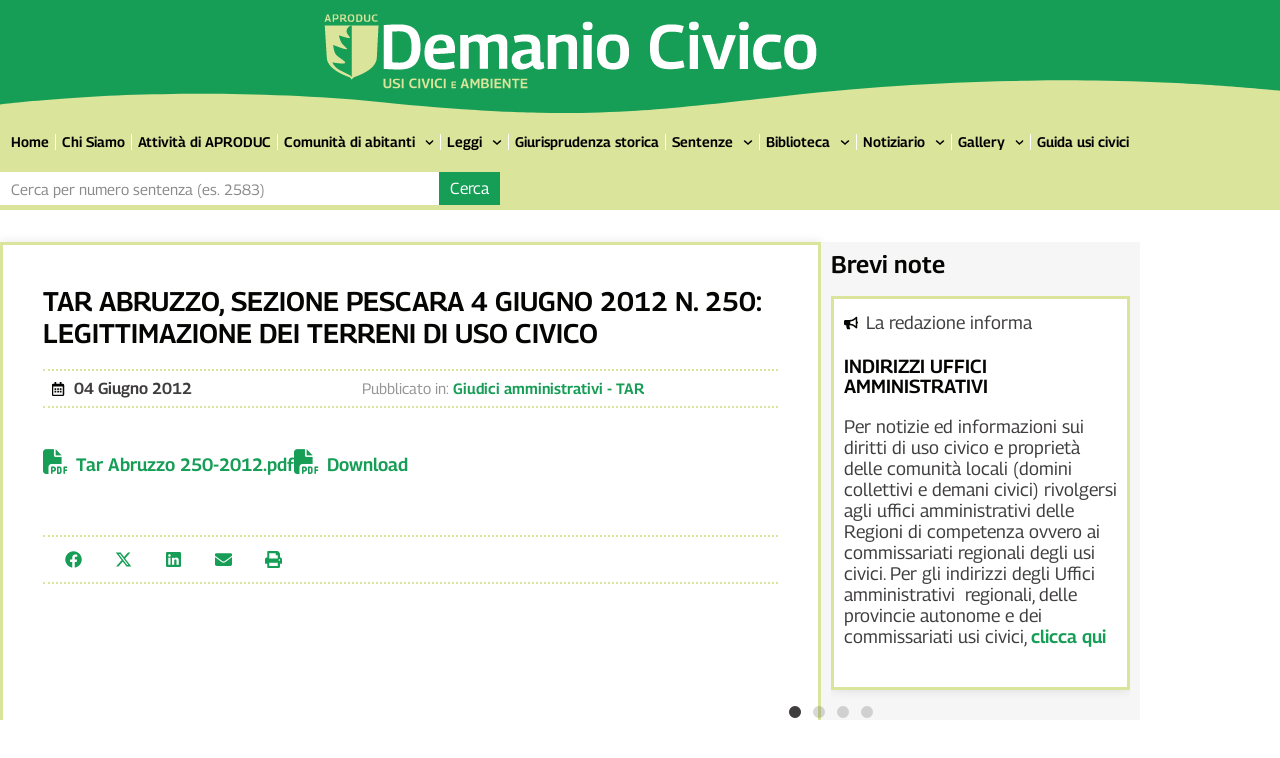

--- FILE ---
content_type: text/html; charset=UTF-8
request_url: https://www.demaniocivico.it/giudiciamministrativitar/1767-tar-abruzzo-sezione-pescara-4-giugno-2012-n-250-legittimazione-dei-terreni-di-uso-civico/
body_size: 29412
content:
<!doctype html>
<html lang="it-IT" prefix="og: https://ogp.me/ns#">
<head>
	<meta charset="UTF-8">
	<meta name="viewport" content="width=device-width, initial-scale=1">
	<link rel="profile" href="https://gmpg.org/xfn/11">
	
<!-- Ottimizzazione per i motori di ricerca di Rank Math - https://rankmath.com/ -->
<title>Tar Abruzzo, Sezione Pescara 4 giugno 2012 n. 250: legittimazione dei terreni di uso civico - Demanio Civico</title>
<meta name="description" content="Tar Abruzzo 250-2012.pdfDownload"/>
<meta name="robots" content="index, follow, max-snippet:-1, max-video-preview:-1, max-image-preview:large"/>
<link rel="canonical" href="https://www.demaniocivico.it/giudiciamministrativitar/1767-tar-abruzzo-sezione-pescara-4-giugno-2012-n-250-legittimazione-dei-terreni-di-uso-civico/" />
<meta property="og:locale" content="it_IT" />
<meta property="og:type" content="article" />
<meta property="og:title" content="Tar Abruzzo, Sezione Pescara 4 giugno 2012 n. 250: legittimazione dei terreni di uso civico - Demanio Civico" />
<meta property="og:description" content="Tar Abruzzo 250-2012.pdfDownload" />
<meta property="og:url" content="https://www.demaniocivico.it/giudiciamministrativitar/1767-tar-abruzzo-sezione-pescara-4-giugno-2012-n-250-legittimazione-dei-terreni-di-uso-civico/" />
<meta property="og:site_name" content="Demanio Civico" />
<meta property="article:section" content="Giudici amministrativi - TAR" />
<meta property="og:updated_time" content="2023-09-04T13:22:36+02:00" />
<meta property="og:image" content="https://www.demaniocivico.it/wp-content/uploads/2024/04/demaniocivico-evidenza.jpg" />
<meta property="og:image:secure_url" content="https://www.demaniocivico.it/wp-content/uploads/2024/04/demaniocivico-evidenza.jpg" />
<meta property="og:image:width" content="1200" />
<meta property="og:image:height" content="630" />
<meta property="og:image:alt" content="Tar Abruzzo, Sezione Pescara 4 giugno 2012 n. 250: legittimazione dei terreni di uso civico" />
<meta property="og:image:type" content="image/jpeg" />
<meta property="article:published_time" content="2012-06-04T00:00:00+02:00" />
<meta property="article:modified_time" content="2023-09-04T13:22:36+02:00" />
<meta name="twitter:card" content="summary_large_image" />
<meta name="twitter:title" content="Tar Abruzzo, Sezione Pescara 4 giugno 2012 n. 250: legittimazione dei terreni di uso civico - Demanio Civico" />
<meta name="twitter:description" content="Tar Abruzzo 250-2012.pdfDownload" />
<meta name="twitter:image" content="https://www.demaniocivico.it/wp-content/uploads/2024/04/demaniocivico-evidenza.jpg" />
<meta name="twitter:label1" content="Scritto da" />
<meta name="twitter:data1" content="Aproduc" />
<meta name="twitter:label2" content="Tempo di lettura" />
<meta name="twitter:data2" content="Meno di un minuto" />
<script type="application/ld+json" class="rank-math-schema">{"@context":"https://schema.org","@graph":[{"@type":["Person","Organization"],"@id":"https://www.demaniocivico.it/#person","name":"Demanio Civico","logo":{"@type":"ImageObject","@id":"https://www.demaniocivico.it/#logo","url":"https://www.demaniocivico.it/wp-content/uploads/2023/11/logo-demanio-civico.jpg","contentUrl":"https://www.demaniocivico.it/wp-content/uploads/2023/11/logo-demanio-civico.jpg","caption":"Demanio Civico","inLanguage":"it-IT","width":"610","height":"100"},"image":{"@type":"ImageObject","@id":"https://www.demaniocivico.it/#logo","url":"https://www.demaniocivico.it/wp-content/uploads/2023/11/logo-demanio-civico.jpg","contentUrl":"https://www.demaniocivico.it/wp-content/uploads/2023/11/logo-demanio-civico.jpg","caption":"Demanio Civico","inLanguage":"it-IT","width":"610","height":"100"}},{"@type":"WebSite","@id":"https://www.demaniocivico.it/#website","url":"https://www.demaniocivico.it","name":"Demanio Civico","publisher":{"@id":"https://www.demaniocivico.it/#person"},"inLanguage":"it-IT"},{"@type":"ImageObject","@id":"https://www.demaniocivico.it/wp-content/uploads/2024/04/demaniocivico-evidenza.jpg","url":"https://www.demaniocivico.it/wp-content/uploads/2024/04/demaniocivico-evidenza.jpg","width":"1200","height":"630","inLanguage":"it-IT"},{"@type":"WebPage","@id":"https://www.demaniocivico.it/giudiciamministrativitar/1767-tar-abruzzo-sezione-pescara-4-giugno-2012-n-250-legittimazione-dei-terreni-di-uso-civico/#webpage","url":"https://www.demaniocivico.it/giudiciamministrativitar/1767-tar-abruzzo-sezione-pescara-4-giugno-2012-n-250-legittimazione-dei-terreni-di-uso-civico/","name":"Tar Abruzzo, Sezione Pescara 4 giugno 2012 n. 250: legittimazione dei terreni di uso civico - Demanio Civico","datePublished":"2012-06-04T00:00:00+02:00","dateModified":"2023-09-04T13:22:36+02:00","isPartOf":{"@id":"https://www.demaniocivico.it/#website"},"primaryImageOfPage":{"@id":"https://www.demaniocivico.it/wp-content/uploads/2024/04/demaniocivico-evidenza.jpg"},"inLanguage":"it-IT"},{"@type":"Person","@id":"https://www.demaniocivico.it/author/demanio/","name":"Aproduc","url":"https://www.demaniocivico.it/author/demanio/","image":{"@type":"ImageObject","@id":"https://secure.gravatar.com/avatar/d4a486aa121c377ee7810d5adfa88072c7d9e5461424220524403d3d5d218aa6?s=96&amp;d=mm&amp;r=g","url":"https://secure.gravatar.com/avatar/d4a486aa121c377ee7810d5adfa88072c7d9e5461424220524403d3d5d218aa6?s=96&amp;d=mm&amp;r=g","caption":"Aproduc","inLanguage":"it-IT"}},{"@type":"BlogPosting","headline":"Tar Abruzzo, Sezione Pescara 4 giugno 2012 n. 250: legittimazione dei terreni di uso civico - Demanio Civico","datePublished":"2012-06-04T00:00:00+02:00","dateModified":"2023-09-04T13:22:36+02:00","articleSection":"Giudici amministrativi - TAR","author":{"@id":"https://www.demaniocivico.it/author/demanio/","name":"Aproduc"},"publisher":{"@id":"https://www.demaniocivico.it/#person"},"description":"Tar Abruzzo 250-2012.pdfDownload","name":"Tar Abruzzo, Sezione Pescara 4 giugno 2012 n. 250: legittimazione dei terreni di uso civico - Demanio Civico","@id":"https://www.demaniocivico.it/giudiciamministrativitar/1767-tar-abruzzo-sezione-pescara-4-giugno-2012-n-250-legittimazione-dei-terreni-di-uso-civico/#richSnippet","isPartOf":{"@id":"https://www.demaniocivico.it/giudiciamministrativitar/1767-tar-abruzzo-sezione-pescara-4-giugno-2012-n-250-legittimazione-dei-terreni-di-uso-civico/#webpage"},"image":{"@id":"https://www.demaniocivico.it/wp-content/uploads/2024/04/demaniocivico-evidenza.jpg"},"inLanguage":"it-IT","mainEntityOfPage":{"@id":"https://www.demaniocivico.it/giudiciamministrativitar/1767-tar-abruzzo-sezione-pescara-4-giugno-2012-n-250-legittimazione-dei-terreni-di-uso-civico/#webpage"}}]}</script>
<!-- /Rank Math WordPress SEO plugin -->

<link rel='dns-prefetch' href='//www.googletagmanager.com' />
<link rel='dns-prefetch' href='//use.fontawesome.com' />

<link rel="alternate" type="application/rss+xml" title="Demanio Civico &raquo; Feed" href="https://www.demaniocivico.it/feed/" />
<link rel="alternate" title="oEmbed (JSON)" type="application/json+oembed" href="https://www.demaniocivico.it/wp-json/oembed/1.0/embed?url=https%3A%2F%2Fwww.demaniocivico.it%2Fgiudiciamministrativitar%2F1767-tar-abruzzo-sezione-pescara-4-giugno-2012-n-250-legittimazione-dei-terreni-di-uso-civico%2F" />
<link rel="alternate" title="oEmbed (XML)" type="text/xml+oembed" href="https://www.demaniocivico.it/wp-json/oembed/1.0/embed?url=https%3A%2F%2Fwww.demaniocivico.it%2Fgiudiciamministrativitar%2F1767-tar-abruzzo-sezione-pescara-4-giugno-2012-n-250-legittimazione-dei-terreni-di-uso-civico%2F&#038;format=xml" />
<style id='wp-img-auto-sizes-contain-inline-css'>
img:is([sizes=auto i],[sizes^="auto," i]){contain-intrinsic-size:3000px 1500px}
/*# sourceURL=wp-img-auto-sizes-contain-inline-css */
</style>
<style id='wp-emoji-styles-inline-css'>

	img.wp-smiley, img.emoji {
		display: inline !important;
		border: none !important;
		box-shadow: none !important;
		height: 1em !important;
		width: 1em !important;
		margin: 0 0.07em !important;
		vertical-align: -0.1em !important;
		background: none !important;
		padding: 0 !important;
	}
/*# sourceURL=wp-emoji-styles-inline-css */
</style>
<link rel='stylesheet' id='wp-block-library-css' href='https://www.demaniocivico.it/wp-includes/css/dist/block-library/style.min.css?ver=6.9' media='all' />
<link rel='stylesheet' id='jet-engine-frontend-css' href='https://www.demaniocivico.it/wp-content/plugins/jet-engine/assets/css/frontend.css?ver=3.8.2' media='all' />
<style id='font-awesome-svg-styles-default-inline-css'>
.svg-inline--fa {
  display: inline-block;
  height: 1em;
  overflow: visible;
  vertical-align: -.125em;
}
/*# sourceURL=font-awesome-svg-styles-default-inline-css */
</style>
<link rel='stylesheet' id='font-awesome-svg-styles-css' href='https://www.demaniocivico.it/wp-content/uploads/font-awesome/v6.4.2/css/svg-with-js.css' media='all' />
<style id='font-awesome-svg-styles-inline-css'>
   .wp-block-font-awesome-icon svg::before,
   .wp-rich-text-font-awesome-icon svg::before {content: unset;}
/*# sourceURL=font-awesome-svg-styles-inline-css */
</style>
<style id='global-styles-inline-css'>
:root{--wp--preset--aspect-ratio--square: 1;--wp--preset--aspect-ratio--4-3: 4/3;--wp--preset--aspect-ratio--3-4: 3/4;--wp--preset--aspect-ratio--3-2: 3/2;--wp--preset--aspect-ratio--2-3: 2/3;--wp--preset--aspect-ratio--16-9: 16/9;--wp--preset--aspect-ratio--9-16: 9/16;--wp--preset--color--black: #000000;--wp--preset--color--cyan-bluish-gray: #abb8c3;--wp--preset--color--white: #ffffff;--wp--preset--color--pale-pink: #f78da7;--wp--preset--color--vivid-red: #cf2e2e;--wp--preset--color--luminous-vivid-orange: #ff6900;--wp--preset--color--luminous-vivid-amber: #fcb900;--wp--preset--color--light-green-cyan: #7bdcb5;--wp--preset--color--vivid-green-cyan: #00d084;--wp--preset--color--pale-cyan-blue: #8ed1fc;--wp--preset--color--vivid-cyan-blue: #0693e3;--wp--preset--color--vivid-purple: #9b51e0;--wp--preset--gradient--vivid-cyan-blue-to-vivid-purple: linear-gradient(135deg,rgb(6,147,227) 0%,rgb(155,81,224) 100%);--wp--preset--gradient--light-green-cyan-to-vivid-green-cyan: linear-gradient(135deg,rgb(122,220,180) 0%,rgb(0,208,130) 100%);--wp--preset--gradient--luminous-vivid-amber-to-luminous-vivid-orange: linear-gradient(135deg,rgb(252,185,0) 0%,rgb(255,105,0) 100%);--wp--preset--gradient--luminous-vivid-orange-to-vivid-red: linear-gradient(135deg,rgb(255,105,0) 0%,rgb(207,46,46) 100%);--wp--preset--gradient--very-light-gray-to-cyan-bluish-gray: linear-gradient(135deg,rgb(238,238,238) 0%,rgb(169,184,195) 100%);--wp--preset--gradient--cool-to-warm-spectrum: linear-gradient(135deg,rgb(74,234,220) 0%,rgb(151,120,209) 20%,rgb(207,42,186) 40%,rgb(238,44,130) 60%,rgb(251,105,98) 80%,rgb(254,248,76) 100%);--wp--preset--gradient--blush-light-purple: linear-gradient(135deg,rgb(255,206,236) 0%,rgb(152,150,240) 100%);--wp--preset--gradient--blush-bordeaux: linear-gradient(135deg,rgb(254,205,165) 0%,rgb(254,45,45) 50%,rgb(107,0,62) 100%);--wp--preset--gradient--luminous-dusk: linear-gradient(135deg,rgb(255,203,112) 0%,rgb(199,81,192) 50%,rgb(65,88,208) 100%);--wp--preset--gradient--pale-ocean: linear-gradient(135deg,rgb(255,245,203) 0%,rgb(182,227,212) 50%,rgb(51,167,181) 100%);--wp--preset--gradient--electric-grass: linear-gradient(135deg,rgb(202,248,128) 0%,rgb(113,206,126) 100%);--wp--preset--gradient--midnight: linear-gradient(135deg,rgb(2,3,129) 0%,rgb(40,116,252) 100%);--wp--preset--font-size--small: 13px;--wp--preset--font-size--medium: 20px;--wp--preset--font-size--large: 36px;--wp--preset--font-size--x-large: 42px;--wp--preset--spacing--20: 0.44rem;--wp--preset--spacing--30: 0.67rem;--wp--preset--spacing--40: 1rem;--wp--preset--spacing--50: 1.5rem;--wp--preset--spacing--60: 2.25rem;--wp--preset--spacing--70: 3.38rem;--wp--preset--spacing--80: 5.06rem;--wp--preset--shadow--natural: 6px 6px 9px rgba(0, 0, 0, 0.2);--wp--preset--shadow--deep: 12px 12px 50px rgba(0, 0, 0, 0.4);--wp--preset--shadow--sharp: 6px 6px 0px rgba(0, 0, 0, 0.2);--wp--preset--shadow--outlined: 6px 6px 0px -3px rgb(255, 255, 255), 6px 6px rgb(0, 0, 0);--wp--preset--shadow--crisp: 6px 6px 0px rgb(0, 0, 0);}:root { --wp--style--global--content-size: 800px;--wp--style--global--wide-size: 1200px; }:where(body) { margin: 0; }.wp-site-blocks > .alignleft { float: left; margin-right: 2em; }.wp-site-blocks > .alignright { float: right; margin-left: 2em; }.wp-site-blocks > .aligncenter { justify-content: center; margin-left: auto; margin-right: auto; }:where(.wp-site-blocks) > * { margin-block-start: 24px; margin-block-end: 0; }:where(.wp-site-blocks) > :first-child { margin-block-start: 0; }:where(.wp-site-blocks) > :last-child { margin-block-end: 0; }:root { --wp--style--block-gap: 24px; }:root :where(.is-layout-flow) > :first-child{margin-block-start: 0;}:root :where(.is-layout-flow) > :last-child{margin-block-end: 0;}:root :where(.is-layout-flow) > *{margin-block-start: 24px;margin-block-end: 0;}:root :where(.is-layout-constrained) > :first-child{margin-block-start: 0;}:root :where(.is-layout-constrained) > :last-child{margin-block-end: 0;}:root :where(.is-layout-constrained) > *{margin-block-start: 24px;margin-block-end: 0;}:root :where(.is-layout-flex){gap: 24px;}:root :where(.is-layout-grid){gap: 24px;}.is-layout-flow > .alignleft{float: left;margin-inline-start: 0;margin-inline-end: 2em;}.is-layout-flow > .alignright{float: right;margin-inline-start: 2em;margin-inline-end: 0;}.is-layout-flow > .aligncenter{margin-left: auto !important;margin-right: auto !important;}.is-layout-constrained > .alignleft{float: left;margin-inline-start: 0;margin-inline-end: 2em;}.is-layout-constrained > .alignright{float: right;margin-inline-start: 2em;margin-inline-end: 0;}.is-layout-constrained > .aligncenter{margin-left: auto !important;margin-right: auto !important;}.is-layout-constrained > :where(:not(.alignleft):not(.alignright):not(.alignfull)){max-width: var(--wp--style--global--content-size);margin-left: auto !important;margin-right: auto !important;}.is-layout-constrained > .alignwide{max-width: var(--wp--style--global--wide-size);}body .is-layout-flex{display: flex;}.is-layout-flex{flex-wrap: wrap;align-items: center;}.is-layout-flex > :is(*, div){margin: 0;}body .is-layout-grid{display: grid;}.is-layout-grid > :is(*, div){margin: 0;}body{padding-top: 0px;padding-right: 0px;padding-bottom: 0px;padding-left: 0px;}a:where(:not(.wp-element-button)){text-decoration: underline;}:root :where(.wp-element-button, .wp-block-button__link){background-color: #32373c;border-width: 0;color: #fff;font-family: inherit;font-size: inherit;font-style: inherit;font-weight: inherit;letter-spacing: inherit;line-height: inherit;padding-top: calc(0.667em + 2px);padding-right: calc(1.333em + 2px);padding-bottom: calc(0.667em + 2px);padding-left: calc(1.333em + 2px);text-decoration: none;text-transform: inherit;}.has-black-color{color: var(--wp--preset--color--black) !important;}.has-cyan-bluish-gray-color{color: var(--wp--preset--color--cyan-bluish-gray) !important;}.has-white-color{color: var(--wp--preset--color--white) !important;}.has-pale-pink-color{color: var(--wp--preset--color--pale-pink) !important;}.has-vivid-red-color{color: var(--wp--preset--color--vivid-red) !important;}.has-luminous-vivid-orange-color{color: var(--wp--preset--color--luminous-vivid-orange) !important;}.has-luminous-vivid-amber-color{color: var(--wp--preset--color--luminous-vivid-amber) !important;}.has-light-green-cyan-color{color: var(--wp--preset--color--light-green-cyan) !important;}.has-vivid-green-cyan-color{color: var(--wp--preset--color--vivid-green-cyan) !important;}.has-pale-cyan-blue-color{color: var(--wp--preset--color--pale-cyan-blue) !important;}.has-vivid-cyan-blue-color{color: var(--wp--preset--color--vivid-cyan-blue) !important;}.has-vivid-purple-color{color: var(--wp--preset--color--vivid-purple) !important;}.has-black-background-color{background-color: var(--wp--preset--color--black) !important;}.has-cyan-bluish-gray-background-color{background-color: var(--wp--preset--color--cyan-bluish-gray) !important;}.has-white-background-color{background-color: var(--wp--preset--color--white) !important;}.has-pale-pink-background-color{background-color: var(--wp--preset--color--pale-pink) !important;}.has-vivid-red-background-color{background-color: var(--wp--preset--color--vivid-red) !important;}.has-luminous-vivid-orange-background-color{background-color: var(--wp--preset--color--luminous-vivid-orange) !important;}.has-luminous-vivid-amber-background-color{background-color: var(--wp--preset--color--luminous-vivid-amber) !important;}.has-light-green-cyan-background-color{background-color: var(--wp--preset--color--light-green-cyan) !important;}.has-vivid-green-cyan-background-color{background-color: var(--wp--preset--color--vivid-green-cyan) !important;}.has-pale-cyan-blue-background-color{background-color: var(--wp--preset--color--pale-cyan-blue) !important;}.has-vivid-cyan-blue-background-color{background-color: var(--wp--preset--color--vivid-cyan-blue) !important;}.has-vivid-purple-background-color{background-color: var(--wp--preset--color--vivid-purple) !important;}.has-black-border-color{border-color: var(--wp--preset--color--black) !important;}.has-cyan-bluish-gray-border-color{border-color: var(--wp--preset--color--cyan-bluish-gray) !important;}.has-white-border-color{border-color: var(--wp--preset--color--white) !important;}.has-pale-pink-border-color{border-color: var(--wp--preset--color--pale-pink) !important;}.has-vivid-red-border-color{border-color: var(--wp--preset--color--vivid-red) !important;}.has-luminous-vivid-orange-border-color{border-color: var(--wp--preset--color--luminous-vivid-orange) !important;}.has-luminous-vivid-amber-border-color{border-color: var(--wp--preset--color--luminous-vivid-amber) !important;}.has-light-green-cyan-border-color{border-color: var(--wp--preset--color--light-green-cyan) !important;}.has-vivid-green-cyan-border-color{border-color: var(--wp--preset--color--vivid-green-cyan) !important;}.has-pale-cyan-blue-border-color{border-color: var(--wp--preset--color--pale-cyan-blue) !important;}.has-vivid-cyan-blue-border-color{border-color: var(--wp--preset--color--vivid-cyan-blue) !important;}.has-vivid-purple-border-color{border-color: var(--wp--preset--color--vivid-purple) !important;}.has-vivid-cyan-blue-to-vivid-purple-gradient-background{background: var(--wp--preset--gradient--vivid-cyan-blue-to-vivid-purple) !important;}.has-light-green-cyan-to-vivid-green-cyan-gradient-background{background: var(--wp--preset--gradient--light-green-cyan-to-vivid-green-cyan) !important;}.has-luminous-vivid-amber-to-luminous-vivid-orange-gradient-background{background: var(--wp--preset--gradient--luminous-vivid-amber-to-luminous-vivid-orange) !important;}.has-luminous-vivid-orange-to-vivid-red-gradient-background{background: var(--wp--preset--gradient--luminous-vivid-orange-to-vivid-red) !important;}.has-very-light-gray-to-cyan-bluish-gray-gradient-background{background: var(--wp--preset--gradient--very-light-gray-to-cyan-bluish-gray) !important;}.has-cool-to-warm-spectrum-gradient-background{background: var(--wp--preset--gradient--cool-to-warm-spectrum) !important;}.has-blush-light-purple-gradient-background{background: var(--wp--preset--gradient--blush-light-purple) !important;}.has-blush-bordeaux-gradient-background{background: var(--wp--preset--gradient--blush-bordeaux) !important;}.has-luminous-dusk-gradient-background{background: var(--wp--preset--gradient--luminous-dusk) !important;}.has-pale-ocean-gradient-background{background: var(--wp--preset--gradient--pale-ocean) !important;}.has-electric-grass-gradient-background{background: var(--wp--preset--gradient--electric-grass) !important;}.has-midnight-gradient-background{background: var(--wp--preset--gradient--midnight) !important;}.has-small-font-size{font-size: var(--wp--preset--font-size--small) !important;}.has-medium-font-size{font-size: var(--wp--preset--font-size--medium) !important;}.has-large-font-size{font-size: var(--wp--preset--font-size--large) !important;}.has-x-large-font-size{font-size: var(--wp--preset--font-size--x-large) !important;}
:root :where(.wp-block-pullquote){font-size: 1.5em;line-height: 1.6;}
/*# sourceURL=global-styles-inline-css */
</style>
<link rel='stylesheet' id='cmplz-general-css' href='https://www.demaniocivico.it/wp-content/plugins/complianz-gdpr/assets/css/cookieblocker.min.css?ver=1767101565' media='all' />
<link rel='stylesheet' id='hello-elementor-css' href='https://www.demaniocivico.it/wp-content/themes/hello-elementor/assets/css/reset.css?ver=3.4.5' media='all' />
<link rel='stylesheet' id='hello-elementor-theme-style-css' href='https://www.demaniocivico.it/wp-content/themes/hello-elementor/assets/css/theme.css?ver=3.4.5' media='all' />
<link rel='stylesheet' id='hello-elementor-header-footer-css' href='https://www.demaniocivico.it/wp-content/themes/hello-elementor/assets/css/header-footer.css?ver=3.4.5' media='all' />
<link rel='stylesheet' id='elementor-frontend-css' href='https://www.demaniocivico.it/wp-content/uploads/elementor/css/custom-frontend.min.css?ver=1768267692' media='all' />
<link rel='stylesheet' id='elementor-post-6343-css' href='https://www.demaniocivico.it/wp-content/uploads/elementor/css/post-6343.css?ver=1768267692' media='all' />
<link rel='stylesheet' id='font-awesome-official-css' href='https://use.fontawesome.com/releases/v6.4.2/css/all.css' media='all' integrity="sha384-blOohCVdhjmtROpu8+CfTnUWham9nkX7P7OZQMst+RUnhtoY/9qemFAkIKOYxDI3" crossorigin="anonymous" />
<link rel='stylesheet' id='widget-image-css' href='https://www.demaniocivico.it/wp-content/plugins/elementor/assets/css/widget-image.min.css?ver=3.34.0' media='all' />
<link rel='stylesheet' id='e-shapes-css' href='https://www.demaniocivico.it/wp-content/plugins/elementor/assets/css/conditionals/shapes.min.css?ver=3.34.0' media='all' />
<link rel='stylesheet' id='widget-nav-menu-css' href='https://www.demaniocivico.it/wp-content/uploads/elementor/css/custom-pro-widget-nav-menu.min.css?ver=1768267692' media='all' />
<link rel='stylesheet' id='e-sticky-css' href='https://www.demaniocivico.it/wp-content/plugins/elementor-pro/assets/css/modules/sticky.min.css?ver=3.34.0' media='all' />
<link rel='stylesheet' id='widget-search-form-css' href='https://www.demaniocivico.it/wp-content/plugins/elementor-pro/assets/css/widget-search-form.min.css?ver=3.34.0' media='all' />
<link rel='stylesheet' id='widget-heading-css' href='https://www.demaniocivico.it/wp-content/plugins/elementor/assets/css/widget-heading.min.css?ver=3.34.0' media='all' />
<link rel='stylesheet' id='widget-icon-list-css' href='https://www.demaniocivico.it/wp-content/uploads/elementor/css/custom-widget-icon-list.min.css?ver=1768267692' media='all' />
<link rel='stylesheet' id='swiper-css' href='https://www.demaniocivico.it/wp-content/plugins/elementor/assets/lib/swiper/v8/css/swiper.min.css?ver=8.4.5' media='all' />
<link rel='stylesheet' id='e-swiper-css' href='https://www.demaniocivico.it/wp-content/plugins/elementor/assets/css/conditionals/e-swiper.min.css?ver=3.34.0' media='all' />
<link rel='stylesheet' id='widget-share-buttons-css' href='https://www.demaniocivico.it/wp-content/plugins/elementor-pro/assets/css/widget-share-buttons.min.css?ver=3.34.0' media='all' />
<link rel='stylesheet' id='e-apple-webkit-css' href='https://www.demaniocivico.it/wp-content/uploads/elementor/css/custom-apple-webkit.min.css?ver=1768267692' media='all' />
<link rel='stylesheet' id='widget-loop-common-css' href='https://www.demaniocivico.it/wp-content/plugins/elementor-pro/assets/css/widget-loop-common.min.css?ver=3.34.0' media='all' />
<link rel='stylesheet' id='widget-loop-carousel-css' href='https://www.demaniocivico.it/wp-content/plugins/elementor-pro/assets/css/widget-loop-carousel.min.css?ver=3.34.0' media='all' />
<link rel='stylesheet' id='widget-loop-grid-css' href='https://www.demaniocivico.it/wp-content/uploads/elementor/css/custom-pro-widget-loop-grid.min.css?ver=1768267692' media='all' />
<link rel='stylesheet' id='elementor-post-6407-css' href='https://www.demaniocivico.it/wp-content/uploads/elementor/css/post-6407.css?ver=1768267692' media='all' />
<link rel='stylesheet' id='elementor-post-6609-css' href='https://www.demaniocivico.it/wp-content/uploads/elementor/css/post-6609.css?ver=1768267692' media='all' />
<link rel='stylesheet' id='elementor-post-6363-css' href='https://www.demaniocivico.it/wp-content/uploads/elementor/css/post-6363.css?ver=1768267696' media='all' />
<link rel='stylesheet' id='mimetypes-link-icons-css' href='https://www.demaniocivico.it/wp-content/plugins/mimetypes-link-icons/css/style.php?cssvars=bXRsaV9oZWlnaHQ9MTYmbXRsaV9pbWFnZV90eXBlPXBuZyZtdGxpX2xlZnRvcnJpZ2h0PWxlZnQmYWN0aXZlX3R5cGVzPXBkZg%3D&#038;ver=3.0' media='all' />
<link rel='stylesheet' id='jquery-chosen-css' href='https://www.demaniocivico.it/wp-content/plugins/jet-search/assets/lib/chosen/chosen.min.css?ver=1.8.7' media='all' />
<link rel='stylesheet' id='jet-search-css' href='https://www.demaniocivico.it/wp-content/plugins/jet-search/assets/css/jet-search.css?ver=3.5.16.1' media='all' />
<link rel='stylesheet' id='font-awesome-official-v4shim-css' href='https://use.fontawesome.com/releases/v6.4.2/css/v4-shims.css' media='all' integrity="sha384-IqMDcR2qh8kGcGdRrxwop5R2GiUY5h8aDR/LhYxPYiXh3sAAGGDkFvFqWgFvTsTd" crossorigin="anonymous" />
<script src="https://www.demaniocivico.it/wp-includes/js/jquery/jquery.min.js?ver=3.7.1" id="jquery-core-js"></script>
<script src="https://www.demaniocivico.it/wp-includes/js/jquery/jquery-migrate.min.js?ver=3.4.1" id="jquery-migrate-js"></script>
<script src="https://www.demaniocivico.it/wp-includes/js/imagesloaded.min.js?ver=6.9" id="imagesLoaded-js"></script>

<!-- Snippet del tag Google (gtag.js) aggiunto da Site Kit -->
<!-- Snippet Google Analytics aggiunto da Site Kit -->
<script src="https://www.googletagmanager.com/gtag/js?id=GT-5TPCRZSS" id="google_gtagjs-js" async></script>
<script id="google_gtagjs-js-after">
window.dataLayer = window.dataLayer || [];function gtag(){dataLayer.push(arguments);}
gtag("set","linker",{"domains":["www.demaniocivico.it"]});
gtag("js", new Date());
gtag("set", "developer_id.dZTNiMT", true);
gtag("config", "GT-5TPCRZSS");
//# sourceURL=google_gtagjs-js-after
</script>
<link rel="https://api.w.org/" href="https://www.demaniocivico.it/wp-json/" /><link rel="alternate" title="JSON" type="application/json" href="https://www.demaniocivico.it/wp-json/wp/v2/posts/1767" /><link rel="EditURI" type="application/rsd+xml" title="RSD" href="https://www.demaniocivico.it/xmlrpc.php?rsd" />
<meta name="generator" content="WordPress 6.9" />
<link rel='shortlink' href='https://www.demaniocivico.it/?p=1767' />
<meta name="generator" content="Site Kit by Google 1.170.0" /><meta name="generator" content="Elementor 3.34.0; features: e_font_icon_svg, additional_custom_breakpoints; settings: css_print_method-external, google_font-disabled, font_display-swap">
			<style>
				.e-con.e-parent:nth-of-type(n+4):not(.e-lazyloaded):not(.e-no-lazyload),
				.e-con.e-parent:nth-of-type(n+4):not(.e-lazyloaded):not(.e-no-lazyload) * {
					background-image: none !important;
				}
				@media screen and (max-height: 1024px) {
					.e-con.e-parent:nth-of-type(n+3):not(.e-lazyloaded):not(.e-no-lazyload),
					.e-con.e-parent:nth-of-type(n+3):not(.e-lazyloaded):not(.e-no-lazyload) * {
						background-image: none !important;
					}
				}
				@media screen and (max-height: 640px) {
					.e-con.e-parent:nth-of-type(n+2):not(.e-lazyloaded):not(.e-no-lazyload),
					.e-con.e-parent:nth-of-type(n+2):not(.e-lazyloaded):not(.e-no-lazyload) * {
						background-image: none !important;
					}
				}
			</style>
			<link rel="icon" href="https://www.demaniocivico.it/wp-content/uploads/2023/11/cropped-favicon-aproduc-32x32.jpg" sizes="32x32" />
<link rel="icon" href="https://www.demaniocivico.it/wp-content/uploads/2023/11/cropped-favicon-aproduc-192x192.jpg" sizes="192x192" />
<link rel="apple-touch-icon" href="https://www.demaniocivico.it/wp-content/uploads/2023/11/cropped-favicon-aproduc-180x180.jpg" />
<meta name="msapplication-TileImage" content="https://www.demaniocivico.it/wp-content/uploads/2023/11/cropped-favicon-aproduc-270x270.jpg" />
		<style id="wp-custom-css">
			.mtli_attachment {
  
  padding:0!important;
	
	
}
.mtli_pdf{ background-image:none !important;
}
.mtli_pdf:before{content: "\f1c1";font-family: "Font Awesome 5 Free"!important; margin-right:8px; font-size:25px!important}

.link-titolo a:hover{color:#169D56!important;}
.titoletti{ font-weight: 400; color:#959595;}

/*.wp-block-file::before {
  content: "Allegato:";
  display: flex;
}*/		</style>
		<meta name="generator" content="WP Rocket 3.20.2" data-wpr-features="wpr_preload_links wpr_desktop" /></head>
<body class="wp-singular post-template-default single single-post postid-1767 single-format-standard wp-custom-logo wp-embed-responsive wp-theme-hello-elementor hello-elementor-default elementor-default elementor-kit-6343 elementor-page-6363">


<a class="skip-link screen-reader-text" href="#content">Vai al contenuto</a>

		<header data-rocket-location-hash="b60d6df94828cc9931afd1fc47827a56" data-elementor-type="header" data-elementor-id="6407" class="elementor elementor-6407 elementor-location-header" data-elementor-post-type="elementor_library">
					<section data-rocket-location-hash="ba9ddd80e411c718301495e7c68e6fd9" class="elementor-section elementor-top-section elementor-element elementor-element-c37003f elementor-section-boxed elementor-section-height-default elementor-section-height-default" data-id="c37003f" data-element_type="section" data-settings="{&quot;background_background&quot;:&quot;classic&quot;,&quot;shape_divider_bottom&quot;:&quot;waves&quot;,&quot;jet_parallax_layout_list&quot;:[]}">
					<div data-rocket-location-hash="3db6bfb9b875455f2d7b9fafaae22d65" class="elementor-shape elementor-shape-bottom" aria-hidden="true" data-negative="false">
			<svg xmlns="http://www.w3.org/2000/svg" viewBox="0 0 1000 100" preserveAspectRatio="none">
	<path class="elementor-shape-fill" d="M421.9,6.5c22.6-2.5,51.5,0.4,75.5,5.3c23.6,4.9,70.9,23.5,100.5,35.7c75.8,32.2,133.7,44.5,192.6,49.7
	c23.6,2.1,48.7,3.5,103.4-2.5c54.7-6,106.2-25.6,106.2-25.6V0H0v30.3c0,0,72,32.6,158.4,30.5c39.2-0.7,92.8-6.7,134-22.4
	c21.2-8.1,52.2-18.2,79.7-24.2C399.3,7.9,411.6,7.5,421.9,6.5z"/>
</svg>		</div>
					<div data-rocket-location-hash="f035ce1bd6bc78e3edb5d8fdfcfada36" class="elementor-container elementor-column-gap-default">
					<div class="elementor-column elementor-col-100 elementor-top-column elementor-element elementor-element-296a1c0" data-id="296a1c0" data-element_type="column">
			<div class="elementor-widget-wrap elementor-element-populated">
						<div class="elementor-element elementor-element-d896a51 elementor-widget elementor-widget-image" data-id="d896a51" data-element_type="widget" data-widget_type="image.default">
				<div class="elementor-widget-container">
																<a href="https://www.demaniocivico.it">
							<img width="476" height="78" src="https://www.demaniocivico.it/wp-content/uploads/2023/11/logo-demanio-civico.svg" class="attachment-large size-large wp-image-6408" alt="" />								</a>
															</div>
				</div>
					</div>
		</div>
					</div>
		</section>
				<section data-rocket-location-hash="e8dddb33a79d0bc049f711d2564320b7" class="elementor-section elementor-top-section elementor-element elementor-element-4e95a79 elementor-hidden-tablet elementor-hidden-mobile elementor-section-boxed elementor-section-height-default elementor-section-height-default" data-id="4e95a79" data-element_type="section" data-settings="{&quot;background_background&quot;:&quot;classic&quot;,&quot;sticky&quot;:&quot;top&quot;,&quot;sticky_effects_offset&quot;:20,&quot;jet_parallax_layout_list&quot;:[],&quot;sticky_on&quot;:[&quot;desktop&quot;,&quot;tablet_extra&quot;,&quot;tablet&quot;,&quot;mobile&quot;],&quot;sticky_offset&quot;:0,&quot;sticky_anchor_link_offset&quot;:0}">
						<div data-rocket-location-hash="6179095e4b4214193a1f2af174dfb622" class="elementor-container elementor-column-gap-no">
					<div class="elementor-column elementor-col-100 elementor-top-column elementor-element elementor-element-f4d0353" data-id="f4d0353" data-element_type="column">
			<div class="elementor-widget-wrap elementor-element-populated">
						<div class="elementor-element elementor-element-bbaec45 elementor-nav-menu__align-center elementor-nav-menu__text-align-center elementor-nav-menu--stretch elementor-nav-menu--dropdown-tablet elementor-nav-menu--toggle elementor-nav-menu--burger elementor-widget elementor-widget-nav-menu" data-id="bbaec45" data-element_type="widget" data-settings="{&quot;submenu_icon&quot;:{&quot;value&quot;:&quot;&lt;svg aria-hidden=\&quot;true\&quot; class=\&quot;fa-svg-chevron-down e-font-icon-svg e-fas-chevron-down\&quot; viewBox=\&quot;0 0 448 512\&quot; xmlns=\&quot;http:\/\/www.w3.org\/2000\/svg\&quot;&gt;&lt;path d=\&quot;M207.029 381.476L12.686 187.132c-9.373-9.373-9.373-24.569 0-33.941l22.667-22.667c9.357-9.357 24.522-9.375 33.901-.04L224 284.505l154.745-154.021c9.379-9.335 24.544-9.317 33.901.04l22.667 22.667c9.373 9.373 9.373 24.569 0 33.941L240.971 381.476c-9.373 9.372-24.569 9.372-33.942 0z\&quot;&gt;&lt;\/path&gt;&lt;\/svg&gt;&quot;,&quot;library&quot;:&quot;fa-solid&quot;},&quot;full_width&quot;:&quot;stretch&quot;,&quot;layout&quot;:&quot;horizontal&quot;,&quot;toggle&quot;:&quot;burger&quot;}" data-widget_type="nav-menu.default">
				<div class="elementor-widget-container">
								<nav aria-label="Menu" class="elementor-nav-menu--main elementor-nav-menu__container elementor-nav-menu--layout-horizontal e--pointer-underline e--animation-fade">
				<ul id="menu-1-bbaec45" class="elementor-nav-menu"><li class="menu-item menu-item-type-custom menu-item-object-custom menu-item-home menu-item-6277"><a href="https://www.demaniocivico.it" class="elementor-item">Home</a></li>
<li class="menu-item menu-item-type-post_type menu-item-object-post menu-item-6298"><a href="https://www.demaniocivico.it/centroitalia/6-aproduc-chi-siamo/" class="elementor-item">Chi Siamo</a></li>
<li class="menu-item menu-item-type-post_type menu-item-object-post menu-item-6310"><a href="https://www.demaniocivico.it/aproduc/1781-le-attivita-di-aproduc/" class="elementor-item">Attività di APRODUC</a></li>
<li class="menu-item menu-item-type-custom menu-item-object-custom menu-item-has-children menu-item-6206"><a class="elementor-item">Comunità di abitanti</a>
<ul class="sub-menu elementor-nav-menu--dropdown">
	<li class="menu-item menu-item-type-taxonomy menu-item-object-category menu-item-6211"><a href="https://www.demaniocivico.it/norditalia/" class="elementor-sub-item">Nord Italia</a></li>
	<li class="menu-item menu-item-type-taxonomy menu-item-object-category menu-item-6212"><a href="https://www.demaniocivico.it/centroitalia/" class="elementor-sub-item">Centro Italia</a></li>
	<li class="menu-item menu-item-type-taxonomy menu-item-object-category menu-item-6213"><a href="https://www.demaniocivico.it/suditalia/" class="elementor-sub-item">Sud Italia</a></li>
	<li class="menu-item menu-item-type-taxonomy menu-item-object-category menu-item-6214"><a href="https://www.demaniocivico.it/isole/" class="elementor-sub-item">Isole</a></li>
	<li class="menu-item menu-item-type-taxonomy menu-item-object-category menu-item-6215"><a href="https://www.demaniocivico.it/statiesteri/" class="elementor-sub-item">Stati Esteri</a></li>
	<li class="menu-item menu-item-type-taxonomy menu-item-object-category menu-item-6282"><a href="https://www.demaniocivico.it/gestione/" class="elementor-sub-item">Gestioni Separate</a></li>
</ul>
</li>
<li class="menu-item menu-item-type-custom menu-item-object-custom menu-item-has-children menu-item-6210"><a class="elementor-item">Leggi</a>
<ul class="sub-menu elementor-nav-menu--dropdown">
	<li class="menu-item menu-item-type-taxonomy menu-item-object-category menu-item-6224"><a href="https://www.demaniocivico.it/comunitaria/" class="elementor-sub-item">Comunitarie</a></li>
	<li class="menu-item menu-item-type-taxonomy menu-item-object-category menu-item-6225"><a href="https://www.demaniocivico.it/nazionale/" class="elementor-sub-item">Nazionali</a></li>
	<li class="menu-item menu-item-type-post_type menu-item-object-post menu-item-6226"><a href="https://www.demaniocivico.it/regionale/1445-normativa-regionale-e-provinciale/" class="elementor-sub-item">Regionali e provinciali</a></li>
	<li class="menu-item menu-item-type-taxonomy menu-item-object-category menu-item-6227"><a href="https://www.demaniocivico.it/consuetudinilocali/" class="elementor-sub-item">Consuetudini Locali</a></li>
	<li class="menu-item menu-item-type-taxonomy menu-item-object-category menu-item-6228"><a href="https://www.demaniocivico.it/regolamentientigestori/" class="elementor-sub-item">Regolamenti e statuti degli Enti gestori</a></li>
	<li class="menu-item menu-item-type-custom menu-item-object-custom menu-item-has-children menu-item-6496"><a href="#" class="elementor-sub-item elementor-item-anchor">Norme abrogate e preunitarie</a>
	<ul class="sub-menu elementor-nav-menu--dropdown">
		<li class="menu-item menu-item-type-taxonomy menu-item-object-category menu-item-6303"><a href="https://www.demaniocivico.it/normeabrogate/norme-abrogate-e-preunitarie-piemonte-e-sardegna/" class="elementor-sub-item">Piemonte e Sardegna</a></li>
		<li class="menu-item menu-item-type-taxonomy menu-item-object-category menu-item-6304"><a href="https://www.demaniocivico.it/normeabrogate/norme-abrogate-e-preunitarie-lombardia-e-veneto/" class="elementor-sub-item">Lombardia e Veneto</a></li>
		<li class="menu-item menu-item-type-taxonomy menu-item-object-category menu-item-6305"><a href="https://www.demaniocivico.it/normeabrogate/norme-abrogate-e-preunitarie-trentino-alto-adige/" class="elementor-sub-item">Trentino &#8211;  Alto Adige</a></li>
		<li class="menu-item menu-item-type-taxonomy menu-item-object-category menu-item-6306"><a href="https://www.demaniocivico.it/normeabrogate/norme-abrogate-e-preunitarie-toscana/" class="elementor-sub-item">Toscana</a></li>
		<li class="menu-item menu-item-type-taxonomy menu-item-object-category menu-item-6307"><a href="https://www.demaniocivico.it/normeabrogate/norme-abrogate-e-preunitarie-ex-stato-pontificio/" class="elementor-sub-item">Ex Stato Pontificio</a></li>
		<li class="menu-item menu-item-type-taxonomy menu-item-object-category menu-item-6308"><a href="https://www.demaniocivico.it/normeabrogate/norme-abrogate-e-preunitarie-regno-di-napoli-e-sicilia/" class="elementor-sub-item">Regno di Napoli e Sicilia</a></li>
		<li class="menu-item menu-item-type-taxonomy menu-item-object-category menu-item-6309"><a href="https://www.demaniocivico.it/normeabrogate/stato-italiano/" class="elementor-sub-item">Stato Italiano</a></li>
		<li class="menu-item menu-item-type-taxonomy menu-item-object-category menu-item-6229"><a href="https://www.demaniocivico.it/progettilegge/" class="elementor-sub-item">Proposte di legge e regolamenti</a></li>
	</ul>
</li>
</ul>
</li>
<li class="menu-item menu-item-type-taxonomy menu-item-object-category menu-item-6223"><a href="https://www.demaniocivico.it/giurisprudenzastorica/" class="elementor-item">Giurisprudenza storica</a></li>
<li class="menu-item menu-item-type-custom menu-item-object-custom menu-item-has-children menu-item-6208"><a class="elementor-item">Sentenze</a>
<ul class="sub-menu elementor-nav-menu--dropdown">
	<li class="menu-item menu-item-type-post_type menu-item-object-post menu-item-6220"><a href="https://www.demaniocivico.it/commissariatiregionali/1444-commissariati-regionali/" class="elementor-sub-item">Commissariati regionali per gli usi civici</a></li>
	<li class="menu-item menu-item-type-custom menu-item-object-custom menu-item-has-children menu-item-6491"><a href="#" class="elementor-sub-item elementor-item-anchor">Sezione speciale usi civici delle Corti di Appello</a>
	<ul class="sub-menu elementor-nav-menu--dropdown">
		<li class="menu-item menu-item-type-taxonomy menu-item-object-category menu-item-6265"><a href="https://www.demaniocivico.it/sezionespecialeroma/" class="elementor-sub-item">Roma</a></li>
		<li class="menu-item menu-item-type-taxonomy menu-item-object-category menu-item-6266"><a href="https://www.demaniocivico.it/sezionespecialepalermo/" class="elementor-sub-item">Palermo</a></li>
	</ul>
</li>
	<li class="menu-item menu-item-type-custom menu-item-object-custom menu-item-has-children menu-item-6492"><a href="#" class="elementor-sub-item elementor-item-anchor">Giurisdizioni superiori</a>
	<ul class="sub-menu elementor-nav-menu--dropdown">
		<li class="menu-item menu-item-type-taxonomy menu-item-object-category menu-item-6269"><a href="https://www.demaniocivico.it/giurisdizionisuperioriocassazione/" class="elementor-sub-item">Corte di Cassazione</a></li>
		<li class="menu-item menu-item-type-taxonomy menu-item-object-category menu-item-6271"><a href="https://www.demaniocivico.it/giurisdizionisuperioriocostituzionale/" class="elementor-sub-item">Corte Costituzionale</a></li>
	</ul>
</li>
	<li class="menu-item menu-item-type-custom menu-item-object-custom menu-item-has-children menu-item-6493"><a href="#" class="elementor-sub-item elementor-item-anchor">Giudici amministrativi</a>
	<ul class="sub-menu elementor-nav-menu--dropdown">
		<li class="menu-item menu-item-type-taxonomy menu-item-object-category current-post-ancestor current-menu-parent current-post-parent menu-item-6272"><a href="https://www.demaniocivico.it/giudiciamministrativitar/" class="elementor-sub-item">Tar</a></li>
		<li class="menu-item menu-item-type-taxonomy menu-item-object-category menu-item-6273"><a href="https://www.demaniocivico.it/giudiciamministrativiconsigliodistato/" class="elementor-sub-item">Consiglio di Stato</a></li>
		<li class="menu-item menu-item-type-taxonomy menu-item-object-category menu-item-6312"><a href="https://www.demaniocivico.it/cons-giust-amm-reg-sicilia/" class="elementor-sub-item">Cons.Giust. amm. reg. Sicilia</a></li>
	</ul>
</li>
	<li class="menu-item menu-item-type-taxonomy menu-item-object-category menu-item-9179"><a href="https://www.demaniocivico.it/giudici-tributari/" class="elementor-sub-item">Giudici Tributari</a></li>
	<li class="menu-item menu-item-type-custom menu-item-object-custom menu-item-has-children menu-item-6494"><a href="#" class="elementor-sub-item elementor-item-anchor">Giudice ordinario</a>
	<ul class="sub-menu elementor-nav-menu--dropdown">
		<li class="menu-item menu-item-type-taxonomy menu-item-object-category menu-item-6267"><a href="https://www.demaniocivico.it/giudiceordinariotribunale/" class="elementor-sub-item">Tribunale</a></li>
		<li class="menu-item menu-item-type-taxonomy menu-item-object-category menu-item-6268"><a href="https://www.demaniocivico.it/giudiceordinariocortediappello/" class="elementor-sub-item">Corte di appello</a></li>
		<li class="menu-item menu-item-type-taxonomy menu-item-object-category menu-item-6221"><a href="https://www.demaniocivico.it/giudiceacque/" class="elementor-sub-item">Giudice delle acque pubbliche</a></li>
		<li class="menu-item menu-item-type-taxonomy menu-item-object-category menu-item-6222"><a href="https://www.demaniocivico.it/corteconti/" class="elementor-sub-item">Corte dei conti</a></li>
	</ul>
</li>
	<li class="menu-item menu-item-type-custom menu-item-object-custom menu-item-has-children menu-item-6495"><a href="#" class="elementor-sub-item elementor-item-anchor">Corti ed organismi sovranazionali</a>
	<ul class="sub-menu elementor-nav-menu--dropdown">
		<li class="menu-item menu-item-type-taxonomy menu-item-object-category menu-item-6270"><a href="https://www.demaniocivico.it/giurisdizionisuperioriue/" class="elementor-sub-item">Corte di Giustizia U.E.</a></li>
		<li class="menu-item menu-item-type-taxonomy menu-item-object-category menu-item-6276"><a href="https://www.demaniocivico.it/corticedu/" class="elementor-sub-item">Corte CEDU</a></li>
	</ul>
</li>
</ul>
</li>
<li class="menu-item menu-item-type-custom menu-item-object-custom menu-item-has-children menu-item-6209"><a class="elementor-item">Biblioteca</a>
<ul class="sub-menu elementor-nav-menu--dropdown">
	<li class="menu-item menu-item-type-taxonomy menu-item-object-category menu-item-6281"><a href="https://www.demaniocivico.it/dottrina/" class="elementor-sub-item">Dottrina</a></li>
	<li class="menu-item menu-item-type-taxonomy menu-item-object-category menu-item-6230"><a href="https://www.demaniocivico.it/bibliografia/" class="elementor-sub-item">Bibliografia</a></li>
	<li class="menu-item menu-item-type-taxonomy menu-item-object-category menu-item-6231"><a href="https://www.demaniocivico.it/pubblicazioni/" class="elementor-sub-item">Pubblicazioni</a></li>
	<li class="menu-item menu-item-type-taxonomy menu-item-object-category menu-item-6232"><a href="https://www.demaniocivico.it/storielocali/" class="elementor-sub-item">Storie locali</a></li>
	<li class="menu-item menu-item-type-taxonomy menu-item-object-category menu-item-10612"><a href="https://www.demaniocivico.it/beni-comuni/" class="elementor-sub-item">Beni comuni</a></li>
</ul>
</li>
<li class="menu-item menu-item-type-custom menu-item-object-custom menu-item-has-children menu-item-6207"><a class="elementor-item">Notiziario</a>
<ul class="sub-menu elementor-nav-menu--dropdown">
	<li class="menu-item menu-item-type-taxonomy menu-item-object-category menu-item-6279"><a href="https://www.demaniocivico.it/notiziario/" class="elementor-sub-item">Notizie</a></li>
	<li class="menu-item menu-item-type-taxonomy menu-item-object-category menu-item-6216"><a href="https://www.demaniocivico.it/interviste/" class="elementor-sub-item">Interviste</a></li>
	<li class="menu-item menu-item-type-taxonomy menu-item-object-category menu-item-6217"><a href="https://www.demaniocivico.it/convegni/" class="elementor-sub-item">Convegni</a></li>
	<li class="menu-item menu-item-type-taxonomy menu-item-object-category menu-item-6219"><a href="https://www.demaniocivico.it/corrispondenzademaniocivico/" class="elementor-sub-item">Corrispondenza demaniocivico.it</a></li>
	<li class="menu-item menu-item-type-taxonomy menu-item-object-category menu-item-6218"><a href="https://www.demaniocivico.it/comunicatice/" class="elementor-sub-item">Comunicati dalla Comunità Europea</a></li>
	<li class="menu-item menu-item-type-taxonomy menu-item-object-category menu-item-6275"><a href="https://www.demaniocivico.it/movimentoluoghicomuni/" class="elementor-sub-item">Movimento Luoghi Comuni</a></li>
	<li class="menu-item menu-item-type-post_type menu-item-object-page menu-item-7287"><a href="https://www.demaniocivico.it/link-utili/" class="elementor-sub-item">Link utili</a></li>
</ul>
</li>
<li class="menu-item menu-item-type-custom menu-item-object-custom menu-item-has-children menu-item-6939"><a href="#" class="elementor-item elementor-item-anchor">Gallery</a>
<ul class="sub-menu elementor-nav-menu--dropdown">
	<li class="menu-item menu-item-type-taxonomy menu-item-object-category menu-item-6274"><a href="https://www.demaniocivico.it/gallery/" class="elementor-sub-item">Foto</a></li>
	<li class="menu-item menu-item-type-taxonomy menu-item-object-category menu-item-6940"><a href="https://www.demaniocivico.it/video/" class="elementor-sub-item">Video</a></li>
</ul>
</li>
<li class="menu-item menu-item-type-post_type menu-item-object-post menu-item-6278"><a href="https://www.demaniocivico.it/usi-civici/1446-guida/" class="elementor-item">Guida usi civici</a></li>
</ul>			</nav>
					<div class="elementor-menu-toggle" role="button" tabindex="0" aria-label="Menu di commutazione" aria-expanded="false">
			<svg aria-hidden="true" role="presentation" class="elementor-menu-toggle__icon--open e-font-icon-svg e-eicon-menu-bar" viewBox="0 0 1000 1000" xmlns="http://www.w3.org/2000/svg"><path d="M104 333H896C929 333 958 304 958 271S929 208 896 208H104C71 208 42 237 42 271S71 333 104 333ZM104 583H896C929 583 958 554 958 521S929 458 896 458H104C71 458 42 487 42 521S71 583 104 583ZM104 833H896C929 833 958 804 958 771S929 708 896 708H104C71 708 42 737 42 771S71 833 104 833Z"></path></svg><svg aria-hidden="true" role="presentation" class="elementor-menu-toggle__icon--close e-font-icon-svg e-eicon-close" viewBox="0 0 1000 1000" xmlns="http://www.w3.org/2000/svg"><path d="M742 167L500 408 258 167C246 154 233 150 217 150 196 150 179 158 167 167 154 179 150 196 150 212 150 229 154 242 171 254L408 500 167 742C138 771 138 800 167 829 196 858 225 858 254 829L496 587 738 829C750 842 767 846 783 846 800 846 817 842 829 829 842 817 846 804 846 783 846 767 842 750 829 737L588 500 833 258C863 229 863 200 833 171 804 137 775 137 742 167Z"></path></svg>		</div>
					<nav class="elementor-nav-menu--dropdown elementor-nav-menu__container" aria-hidden="true">
				<ul id="menu-2-bbaec45" class="elementor-nav-menu"><li class="menu-item menu-item-type-custom menu-item-object-custom menu-item-home menu-item-6277"><a href="https://www.demaniocivico.it" class="elementor-item" tabindex="-1">Home</a></li>
<li class="menu-item menu-item-type-post_type menu-item-object-post menu-item-6298"><a href="https://www.demaniocivico.it/centroitalia/6-aproduc-chi-siamo/" class="elementor-item" tabindex="-1">Chi Siamo</a></li>
<li class="menu-item menu-item-type-post_type menu-item-object-post menu-item-6310"><a href="https://www.demaniocivico.it/aproduc/1781-le-attivita-di-aproduc/" class="elementor-item" tabindex="-1">Attività di APRODUC</a></li>
<li class="menu-item menu-item-type-custom menu-item-object-custom menu-item-has-children menu-item-6206"><a class="elementor-item" tabindex="-1">Comunità di abitanti</a>
<ul class="sub-menu elementor-nav-menu--dropdown">
	<li class="menu-item menu-item-type-taxonomy menu-item-object-category menu-item-6211"><a href="https://www.demaniocivico.it/norditalia/" class="elementor-sub-item" tabindex="-1">Nord Italia</a></li>
	<li class="menu-item menu-item-type-taxonomy menu-item-object-category menu-item-6212"><a href="https://www.demaniocivico.it/centroitalia/" class="elementor-sub-item" tabindex="-1">Centro Italia</a></li>
	<li class="menu-item menu-item-type-taxonomy menu-item-object-category menu-item-6213"><a href="https://www.demaniocivico.it/suditalia/" class="elementor-sub-item" tabindex="-1">Sud Italia</a></li>
	<li class="menu-item menu-item-type-taxonomy menu-item-object-category menu-item-6214"><a href="https://www.demaniocivico.it/isole/" class="elementor-sub-item" tabindex="-1">Isole</a></li>
	<li class="menu-item menu-item-type-taxonomy menu-item-object-category menu-item-6215"><a href="https://www.demaniocivico.it/statiesteri/" class="elementor-sub-item" tabindex="-1">Stati Esteri</a></li>
	<li class="menu-item menu-item-type-taxonomy menu-item-object-category menu-item-6282"><a href="https://www.demaniocivico.it/gestione/" class="elementor-sub-item" tabindex="-1">Gestioni Separate</a></li>
</ul>
</li>
<li class="menu-item menu-item-type-custom menu-item-object-custom menu-item-has-children menu-item-6210"><a class="elementor-item" tabindex="-1">Leggi</a>
<ul class="sub-menu elementor-nav-menu--dropdown">
	<li class="menu-item menu-item-type-taxonomy menu-item-object-category menu-item-6224"><a href="https://www.demaniocivico.it/comunitaria/" class="elementor-sub-item" tabindex="-1">Comunitarie</a></li>
	<li class="menu-item menu-item-type-taxonomy menu-item-object-category menu-item-6225"><a href="https://www.demaniocivico.it/nazionale/" class="elementor-sub-item" tabindex="-1">Nazionali</a></li>
	<li class="menu-item menu-item-type-post_type menu-item-object-post menu-item-6226"><a href="https://www.demaniocivico.it/regionale/1445-normativa-regionale-e-provinciale/" class="elementor-sub-item" tabindex="-1">Regionali e provinciali</a></li>
	<li class="menu-item menu-item-type-taxonomy menu-item-object-category menu-item-6227"><a href="https://www.demaniocivico.it/consuetudinilocali/" class="elementor-sub-item" tabindex="-1">Consuetudini Locali</a></li>
	<li class="menu-item menu-item-type-taxonomy menu-item-object-category menu-item-6228"><a href="https://www.demaniocivico.it/regolamentientigestori/" class="elementor-sub-item" tabindex="-1">Regolamenti e statuti degli Enti gestori</a></li>
	<li class="menu-item menu-item-type-custom menu-item-object-custom menu-item-has-children menu-item-6496"><a href="#" class="elementor-sub-item elementor-item-anchor" tabindex="-1">Norme abrogate e preunitarie</a>
	<ul class="sub-menu elementor-nav-menu--dropdown">
		<li class="menu-item menu-item-type-taxonomy menu-item-object-category menu-item-6303"><a href="https://www.demaniocivico.it/normeabrogate/norme-abrogate-e-preunitarie-piemonte-e-sardegna/" class="elementor-sub-item" tabindex="-1">Piemonte e Sardegna</a></li>
		<li class="menu-item menu-item-type-taxonomy menu-item-object-category menu-item-6304"><a href="https://www.demaniocivico.it/normeabrogate/norme-abrogate-e-preunitarie-lombardia-e-veneto/" class="elementor-sub-item" tabindex="-1">Lombardia e Veneto</a></li>
		<li class="menu-item menu-item-type-taxonomy menu-item-object-category menu-item-6305"><a href="https://www.demaniocivico.it/normeabrogate/norme-abrogate-e-preunitarie-trentino-alto-adige/" class="elementor-sub-item" tabindex="-1">Trentino &#8211;  Alto Adige</a></li>
		<li class="menu-item menu-item-type-taxonomy menu-item-object-category menu-item-6306"><a href="https://www.demaniocivico.it/normeabrogate/norme-abrogate-e-preunitarie-toscana/" class="elementor-sub-item" tabindex="-1">Toscana</a></li>
		<li class="menu-item menu-item-type-taxonomy menu-item-object-category menu-item-6307"><a href="https://www.demaniocivico.it/normeabrogate/norme-abrogate-e-preunitarie-ex-stato-pontificio/" class="elementor-sub-item" tabindex="-1">Ex Stato Pontificio</a></li>
		<li class="menu-item menu-item-type-taxonomy menu-item-object-category menu-item-6308"><a href="https://www.demaniocivico.it/normeabrogate/norme-abrogate-e-preunitarie-regno-di-napoli-e-sicilia/" class="elementor-sub-item" tabindex="-1">Regno di Napoli e Sicilia</a></li>
		<li class="menu-item menu-item-type-taxonomy menu-item-object-category menu-item-6309"><a href="https://www.demaniocivico.it/normeabrogate/stato-italiano/" class="elementor-sub-item" tabindex="-1">Stato Italiano</a></li>
		<li class="menu-item menu-item-type-taxonomy menu-item-object-category menu-item-6229"><a href="https://www.demaniocivico.it/progettilegge/" class="elementor-sub-item" tabindex="-1">Proposte di legge e regolamenti</a></li>
	</ul>
</li>
</ul>
</li>
<li class="menu-item menu-item-type-taxonomy menu-item-object-category menu-item-6223"><a href="https://www.demaniocivico.it/giurisprudenzastorica/" class="elementor-item" tabindex="-1">Giurisprudenza storica</a></li>
<li class="menu-item menu-item-type-custom menu-item-object-custom menu-item-has-children menu-item-6208"><a class="elementor-item" tabindex="-1">Sentenze</a>
<ul class="sub-menu elementor-nav-menu--dropdown">
	<li class="menu-item menu-item-type-post_type menu-item-object-post menu-item-6220"><a href="https://www.demaniocivico.it/commissariatiregionali/1444-commissariati-regionali/" class="elementor-sub-item" tabindex="-1">Commissariati regionali per gli usi civici</a></li>
	<li class="menu-item menu-item-type-custom menu-item-object-custom menu-item-has-children menu-item-6491"><a href="#" class="elementor-sub-item elementor-item-anchor" tabindex="-1">Sezione speciale usi civici delle Corti di Appello</a>
	<ul class="sub-menu elementor-nav-menu--dropdown">
		<li class="menu-item menu-item-type-taxonomy menu-item-object-category menu-item-6265"><a href="https://www.demaniocivico.it/sezionespecialeroma/" class="elementor-sub-item" tabindex="-1">Roma</a></li>
		<li class="menu-item menu-item-type-taxonomy menu-item-object-category menu-item-6266"><a href="https://www.demaniocivico.it/sezionespecialepalermo/" class="elementor-sub-item" tabindex="-1">Palermo</a></li>
	</ul>
</li>
	<li class="menu-item menu-item-type-custom menu-item-object-custom menu-item-has-children menu-item-6492"><a href="#" class="elementor-sub-item elementor-item-anchor" tabindex="-1">Giurisdizioni superiori</a>
	<ul class="sub-menu elementor-nav-menu--dropdown">
		<li class="menu-item menu-item-type-taxonomy menu-item-object-category menu-item-6269"><a href="https://www.demaniocivico.it/giurisdizionisuperioriocassazione/" class="elementor-sub-item" tabindex="-1">Corte di Cassazione</a></li>
		<li class="menu-item menu-item-type-taxonomy menu-item-object-category menu-item-6271"><a href="https://www.demaniocivico.it/giurisdizionisuperioriocostituzionale/" class="elementor-sub-item" tabindex="-1">Corte Costituzionale</a></li>
	</ul>
</li>
	<li class="menu-item menu-item-type-custom menu-item-object-custom menu-item-has-children menu-item-6493"><a href="#" class="elementor-sub-item elementor-item-anchor" tabindex="-1">Giudici amministrativi</a>
	<ul class="sub-menu elementor-nav-menu--dropdown">
		<li class="menu-item menu-item-type-taxonomy menu-item-object-category current-post-ancestor current-menu-parent current-post-parent menu-item-6272"><a href="https://www.demaniocivico.it/giudiciamministrativitar/" class="elementor-sub-item" tabindex="-1">Tar</a></li>
		<li class="menu-item menu-item-type-taxonomy menu-item-object-category menu-item-6273"><a href="https://www.demaniocivico.it/giudiciamministrativiconsigliodistato/" class="elementor-sub-item" tabindex="-1">Consiglio di Stato</a></li>
		<li class="menu-item menu-item-type-taxonomy menu-item-object-category menu-item-6312"><a href="https://www.demaniocivico.it/cons-giust-amm-reg-sicilia/" class="elementor-sub-item" tabindex="-1">Cons.Giust. amm. reg. Sicilia</a></li>
	</ul>
</li>
	<li class="menu-item menu-item-type-taxonomy menu-item-object-category menu-item-9179"><a href="https://www.demaniocivico.it/giudici-tributari/" class="elementor-sub-item" tabindex="-1">Giudici Tributari</a></li>
	<li class="menu-item menu-item-type-custom menu-item-object-custom menu-item-has-children menu-item-6494"><a href="#" class="elementor-sub-item elementor-item-anchor" tabindex="-1">Giudice ordinario</a>
	<ul class="sub-menu elementor-nav-menu--dropdown">
		<li class="menu-item menu-item-type-taxonomy menu-item-object-category menu-item-6267"><a href="https://www.demaniocivico.it/giudiceordinariotribunale/" class="elementor-sub-item" tabindex="-1">Tribunale</a></li>
		<li class="menu-item menu-item-type-taxonomy menu-item-object-category menu-item-6268"><a href="https://www.demaniocivico.it/giudiceordinariocortediappello/" class="elementor-sub-item" tabindex="-1">Corte di appello</a></li>
		<li class="menu-item menu-item-type-taxonomy menu-item-object-category menu-item-6221"><a href="https://www.demaniocivico.it/giudiceacque/" class="elementor-sub-item" tabindex="-1">Giudice delle acque pubbliche</a></li>
		<li class="menu-item menu-item-type-taxonomy menu-item-object-category menu-item-6222"><a href="https://www.demaniocivico.it/corteconti/" class="elementor-sub-item" tabindex="-1">Corte dei conti</a></li>
	</ul>
</li>
	<li class="menu-item menu-item-type-custom menu-item-object-custom menu-item-has-children menu-item-6495"><a href="#" class="elementor-sub-item elementor-item-anchor" tabindex="-1">Corti ed organismi sovranazionali</a>
	<ul class="sub-menu elementor-nav-menu--dropdown">
		<li class="menu-item menu-item-type-taxonomy menu-item-object-category menu-item-6270"><a href="https://www.demaniocivico.it/giurisdizionisuperioriue/" class="elementor-sub-item" tabindex="-1">Corte di Giustizia U.E.</a></li>
		<li class="menu-item menu-item-type-taxonomy menu-item-object-category menu-item-6276"><a href="https://www.demaniocivico.it/corticedu/" class="elementor-sub-item" tabindex="-1">Corte CEDU</a></li>
	</ul>
</li>
</ul>
</li>
<li class="menu-item menu-item-type-custom menu-item-object-custom menu-item-has-children menu-item-6209"><a class="elementor-item" tabindex="-1">Biblioteca</a>
<ul class="sub-menu elementor-nav-menu--dropdown">
	<li class="menu-item menu-item-type-taxonomy menu-item-object-category menu-item-6281"><a href="https://www.demaniocivico.it/dottrina/" class="elementor-sub-item" tabindex="-1">Dottrina</a></li>
	<li class="menu-item menu-item-type-taxonomy menu-item-object-category menu-item-6230"><a href="https://www.demaniocivico.it/bibliografia/" class="elementor-sub-item" tabindex="-1">Bibliografia</a></li>
	<li class="menu-item menu-item-type-taxonomy menu-item-object-category menu-item-6231"><a href="https://www.demaniocivico.it/pubblicazioni/" class="elementor-sub-item" tabindex="-1">Pubblicazioni</a></li>
	<li class="menu-item menu-item-type-taxonomy menu-item-object-category menu-item-6232"><a href="https://www.demaniocivico.it/storielocali/" class="elementor-sub-item" tabindex="-1">Storie locali</a></li>
	<li class="menu-item menu-item-type-taxonomy menu-item-object-category menu-item-10612"><a href="https://www.demaniocivico.it/beni-comuni/" class="elementor-sub-item" tabindex="-1">Beni comuni</a></li>
</ul>
</li>
<li class="menu-item menu-item-type-custom menu-item-object-custom menu-item-has-children menu-item-6207"><a class="elementor-item" tabindex="-1">Notiziario</a>
<ul class="sub-menu elementor-nav-menu--dropdown">
	<li class="menu-item menu-item-type-taxonomy menu-item-object-category menu-item-6279"><a href="https://www.demaniocivico.it/notiziario/" class="elementor-sub-item" tabindex="-1">Notizie</a></li>
	<li class="menu-item menu-item-type-taxonomy menu-item-object-category menu-item-6216"><a href="https://www.demaniocivico.it/interviste/" class="elementor-sub-item" tabindex="-1">Interviste</a></li>
	<li class="menu-item menu-item-type-taxonomy menu-item-object-category menu-item-6217"><a href="https://www.demaniocivico.it/convegni/" class="elementor-sub-item" tabindex="-1">Convegni</a></li>
	<li class="menu-item menu-item-type-taxonomy menu-item-object-category menu-item-6219"><a href="https://www.demaniocivico.it/corrispondenzademaniocivico/" class="elementor-sub-item" tabindex="-1">Corrispondenza demaniocivico.it</a></li>
	<li class="menu-item menu-item-type-taxonomy menu-item-object-category menu-item-6218"><a href="https://www.demaniocivico.it/comunicatice/" class="elementor-sub-item" tabindex="-1">Comunicati dalla Comunità Europea</a></li>
	<li class="menu-item menu-item-type-taxonomy menu-item-object-category menu-item-6275"><a href="https://www.demaniocivico.it/movimentoluoghicomuni/" class="elementor-sub-item" tabindex="-1">Movimento Luoghi Comuni</a></li>
	<li class="menu-item menu-item-type-post_type menu-item-object-page menu-item-7287"><a href="https://www.demaniocivico.it/link-utili/" class="elementor-sub-item" tabindex="-1">Link utili</a></li>
</ul>
</li>
<li class="menu-item menu-item-type-custom menu-item-object-custom menu-item-has-children menu-item-6939"><a href="#" class="elementor-item elementor-item-anchor" tabindex="-1">Gallery</a>
<ul class="sub-menu elementor-nav-menu--dropdown">
	<li class="menu-item menu-item-type-taxonomy menu-item-object-category menu-item-6274"><a href="https://www.demaniocivico.it/gallery/" class="elementor-sub-item" tabindex="-1">Foto</a></li>
	<li class="menu-item menu-item-type-taxonomy menu-item-object-category menu-item-6940"><a href="https://www.demaniocivico.it/video/" class="elementor-sub-item" tabindex="-1">Video</a></li>
</ul>
</li>
<li class="menu-item menu-item-type-post_type menu-item-object-post menu-item-6278"><a href="https://www.demaniocivico.it/usi-civici/1446-guida/" class="elementor-item" tabindex="-1">Guida usi civici</a></li>
</ul>			</nav>
						</div>
				</div>
					</div>
		</div>
					</div>
		</section>
				<section data-rocket-location-hash="bc2ebd3310d07b765fea6f1881365c01" class="elementor-section elementor-top-section elementor-element elementor-element-f713a56 elementor-hidden-tablet elementor-hidden-mobile elementor-section-boxed elementor-section-height-default elementor-section-height-default" data-id="f713a56" data-element_type="section" data-settings="{&quot;background_background&quot;:&quot;classic&quot;,&quot;sticky&quot;:&quot;top&quot;,&quot;sticky_offset&quot;:50,&quot;sticky_effects_offset&quot;:12,&quot;jet_parallax_layout_list&quot;:[],&quot;sticky_on&quot;:[&quot;desktop&quot;,&quot;tablet_extra&quot;,&quot;tablet&quot;,&quot;mobile&quot;],&quot;sticky_anchor_link_offset&quot;:0}">
						<div data-rocket-location-hash="f619a9251d64d722180410d17d670062" class="elementor-container elementor-column-gap-no">
					<div class="elementor-column elementor-col-100 elementor-top-column elementor-element elementor-element-57bc4ec" data-id="57bc4ec" data-element_type="column">
			<div class="elementor-widget-wrap elementor-element-populated">
						<div class="elementor-element elementor-element-84897b6 elementor-search-form--button-type-text elementor-search-form--skin-classic elementor-widget elementor-widget-search-form" data-id="84897b6" data-element_type="widget" data-settings="{&quot;skin&quot;:&quot;classic&quot;}" data-widget_type="search-form.default">
				<div class="elementor-widget-container">
							<search role="search">
			<form class="elementor-search-form" action="https://www.demaniocivico.it" method="get">
												<div class="elementor-search-form__container">
					<label class="elementor-screen-only" for="elementor-search-form-84897b6">Cerca</label>

					
					<input id="elementor-search-form-84897b6" placeholder="Cerca per numero sentenza (es. 2583)" class="elementor-search-form__input" type="search" name="s" value="">
					
											<button class="elementor-search-form__submit" type="submit" aria-label="Cerca">
															Cerca													</button>
					
									</div>
			</form>
		</search>
						</div>
				</div>
					</div>
		</div>
					</div>
		</section>
				<section data-rocket-location-hash="99990cce5a998da2d16c1ca074de2f18" class="elementor-section elementor-top-section elementor-element elementor-element-1dc740f elementor-hidden-desktop elementor-hidden-tablet_extra elementor-section-boxed elementor-section-height-default elementor-section-height-default" data-id="1dc740f" data-element_type="section" data-settings="{&quot;background_background&quot;:&quot;classic&quot;,&quot;sticky&quot;:&quot;top&quot;,&quot;sticky_effects_offset&quot;:20,&quot;sticky_on&quot;:[&quot;tablet&quot;,&quot;mobile&quot;],&quot;sticky_offset&quot;:33,&quot;sticky_offset_mobile&quot;:0,&quot;sticky_offset_tablet&quot;:0,&quot;jet_parallax_layout_list&quot;:[],&quot;sticky_anchor_link_offset&quot;:0}">
						<div data-rocket-location-hash="75f8ca8b2ce069480e258b612fdb35a8" class="elementor-container elementor-column-gap-no">
					<div class="elementor-column elementor-col-50 elementor-top-column elementor-element elementor-element-9817d70" data-id="9817d70" data-element_type="column">
			<div class="elementor-widget-wrap elementor-element-populated">
						<div class="elementor-element elementor-element-f39e614 elementor-nav-menu__text-align-center elementor-nav-menu--stretch elementor-nav-menu--toggle elementor-nav-menu--burger elementor-widget elementor-widget-nav-menu" data-id="f39e614" data-element_type="widget" data-settings="{&quot;submenu_icon&quot;:{&quot;value&quot;:&quot;&lt;svg aria-hidden=\&quot;true\&quot; class=\&quot;fa-svg-chevron-down e-font-icon-svg e-fas-chevron-down\&quot; viewBox=\&quot;0 0 448 512\&quot; xmlns=\&quot;http:\/\/www.w3.org\/2000\/svg\&quot;&gt;&lt;path d=\&quot;M207.029 381.476L12.686 187.132c-9.373-9.373-9.373-24.569 0-33.941l22.667-22.667c9.357-9.357 24.522-9.375 33.901-.04L224 284.505l154.745-154.021c9.379-9.335 24.544-9.317 33.901.04l22.667 22.667c9.373 9.373 9.373 24.569 0 33.941L240.971 381.476c-9.373 9.372-24.569 9.372-33.942 0z\&quot;&gt;&lt;\/path&gt;&lt;\/svg&gt;&quot;,&quot;library&quot;:&quot;fa-solid&quot;},&quot;full_width&quot;:&quot;stretch&quot;,&quot;layout&quot;:&quot;dropdown&quot;,&quot;toggle&quot;:&quot;burger&quot;}" data-widget_type="nav-menu.default">
				<div class="elementor-widget-container">
							<div class="elementor-menu-toggle" role="button" tabindex="0" aria-label="Menu di commutazione" aria-expanded="false">
			<svg aria-hidden="true" role="presentation" class="elementor-menu-toggle__icon--open e-font-icon-svg e-eicon-menu-bar" viewBox="0 0 1000 1000" xmlns="http://www.w3.org/2000/svg"><path d="M104 333H896C929 333 958 304 958 271S929 208 896 208H104C71 208 42 237 42 271S71 333 104 333ZM104 583H896C929 583 958 554 958 521S929 458 896 458H104C71 458 42 487 42 521S71 583 104 583ZM104 833H896C929 833 958 804 958 771S929 708 896 708H104C71 708 42 737 42 771S71 833 104 833Z"></path></svg><svg aria-hidden="true" role="presentation" class="elementor-menu-toggle__icon--close e-font-icon-svg e-eicon-close" viewBox="0 0 1000 1000" xmlns="http://www.w3.org/2000/svg"><path d="M742 167L500 408 258 167C246 154 233 150 217 150 196 150 179 158 167 167 154 179 150 196 150 212 150 229 154 242 171 254L408 500 167 742C138 771 138 800 167 829 196 858 225 858 254 829L496 587 738 829C750 842 767 846 783 846 800 846 817 842 829 829 842 817 846 804 846 783 846 767 842 750 829 737L588 500 833 258C863 229 863 200 833 171 804 137 775 137 742 167Z"></path></svg>		</div>
					<nav class="elementor-nav-menu--dropdown elementor-nav-menu__container" aria-hidden="true">
				<ul id="menu-2-f39e614" class="elementor-nav-menu"><li class="menu-item menu-item-type-custom menu-item-object-custom menu-item-home menu-item-6277"><a href="https://www.demaniocivico.it" class="elementor-item" tabindex="-1">Home</a></li>
<li class="menu-item menu-item-type-post_type menu-item-object-post menu-item-6298"><a href="https://www.demaniocivico.it/centroitalia/6-aproduc-chi-siamo/" class="elementor-item" tabindex="-1">Chi Siamo</a></li>
<li class="menu-item menu-item-type-post_type menu-item-object-post menu-item-6310"><a href="https://www.demaniocivico.it/aproduc/1781-le-attivita-di-aproduc/" class="elementor-item" tabindex="-1">Attività di APRODUC</a></li>
<li class="menu-item menu-item-type-custom menu-item-object-custom menu-item-has-children menu-item-6206"><a class="elementor-item" tabindex="-1">Comunità di abitanti</a>
<ul class="sub-menu elementor-nav-menu--dropdown">
	<li class="menu-item menu-item-type-taxonomy menu-item-object-category menu-item-6211"><a href="https://www.demaniocivico.it/norditalia/" class="elementor-sub-item" tabindex="-1">Nord Italia</a></li>
	<li class="menu-item menu-item-type-taxonomy menu-item-object-category menu-item-6212"><a href="https://www.demaniocivico.it/centroitalia/" class="elementor-sub-item" tabindex="-1">Centro Italia</a></li>
	<li class="menu-item menu-item-type-taxonomy menu-item-object-category menu-item-6213"><a href="https://www.demaniocivico.it/suditalia/" class="elementor-sub-item" tabindex="-1">Sud Italia</a></li>
	<li class="menu-item menu-item-type-taxonomy menu-item-object-category menu-item-6214"><a href="https://www.demaniocivico.it/isole/" class="elementor-sub-item" tabindex="-1">Isole</a></li>
	<li class="menu-item menu-item-type-taxonomy menu-item-object-category menu-item-6215"><a href="https://www.demaniocivico.it/statiesteri/" class="elementor-sub-item" tabindex="-1">Stati Esteri</a></li>
	<li class="menu-item menu-item-type-taxonomy menu-item-object-category menu-item-6282"><a href="https://www.demaniocivico.it/gestione/" class="elementor-sub-item" tabindex="-1">Gestioni Separate</a></li>
</ul>
</li>
<li class="menu-item menu-item-type-custom menu-item-object-custom menu-item-has-children menu-item-6210"><a class="elementor-item" tabindex="-1">Leggi</a>
<ul class="sub-menu elementor-nav-menu--dropdown">
	<li class="menu-item menu-item-type-taxonomy menu-item-object-category menu-item-6224"><a href="https://www.demaniocivico.it/comunitaria/" class="elementor-sub-item" tabindex="-1">Comunitarie</a></li>
	<li class="menu-item menu-item-type-taxonomy menu-item-object-category menu-item-6225"><a href="https://www.demaniocivico.it/nazionale/" class="elementor-sub-item" tabindex="-1">Nazionali</a></li>
	<li class="menu-item menu-item-type-post_type menu-item-object-post menu-item-6226"><a href="https://www.demaniocivico.it/regionale/1445-normativa-regionale-e-provinciale/" class="elementor-sub-item" tabindex="-1">Regionali e provinciali</a></li>
	<li class="menu-item menu-item-type-taxonomy menu-item-object-category menu-item-6227"><a href="https://www.demaniocivico.it/consuetudinilocali/" class="elementor-sub-item" tabindex="-1">Consuetudini Locali</a></li>
	<li class="menu-item menu-item-type-taxonomy menu-item-object-category menu-item-6228"><a href="https://www.demaniocivico.it/regolamentientigestori/" class="elementor-sub-item" tabindex="-1">Regolamenti e statuti degli Enti gestori</a></li>
	<li class="menu-item menu-item-type-custom menu-item-object-custom menu-item-has-children menu-item-6496"><a href="#" class="elementor-sub-item elementor-item-anchor" tabindex="-1">Norme abrogate e preunitarie</a>
	<ul class="sub-menu elementor-nav-menu--dropdown">
		<li class="menu-item menu-item-type-taxonomy menu-item-object-category menu-item-6303"><a href="https://www.demaniocivico.it/normeabrogate/norme-abrogate-e-preunitarie-piemonte-e-sardegna/" class="elementor-sub-item" tabindex="-1">Piemonte e Sardegna</a></li>
		<li class="menu-item menu-item-type-taxonomy menu-item-object-category menu-item-6304"><a href="https://www.demaniocivico.it/normeabrogate/norme-abrogate-e-preunitarie-lombardia-e-veneto/" class="elementor-sub-item" tabindex="-1">Lombardia e Veneto</a></li>
		<li class="menu-item menu-item-type-taxonomy menu-item-object-category menu-item-6305"><a href="https://www.demaniocivico.it/normeabrogate/norme-abrogate-e-preunitarie-trentino-alto-adige/" class="elementor-sub-item" tabindex="-1">Trentino &#8211;  Alto Adige</a></li>
		<li class="menu-item menu-item-type-taxonomy menu-item-object-category menu-item-6306"><a href="https://www.demaniocivico.it/normeabrogate/norme-abrogate-e-preunitarie-toscana/" class="elementor-sub-item" tabindex="-1">Toscana</a></li>
		<li class="menu-item menu-item-type-taxonomy menu-item-object-category menu-item-6307"><a href="https://www.demaniocivico.it/normeabrogate/norme-abrogate-e-preunitarie-ex-stato-pontificio/" class="elementor-sub-item" tabindex="-1">Ex Stato Pontificio</a></li>
		<li class="menu-item menu-item-type-taxonomy menu-item-object-category menu-item-6308"><a href="https://www.demaniocivico.it/normeabrogate/norme-abrogate-e-preunitarie-regno-di-napoli-e-sicilia/" class="elementor-sub-item" tabindex="-1">Regno di Napoli e Sicilia</a></li>
		<li class="menu-item menu-item-type-taxonomy menu-item-object-category menu-item-6309"><a href="https://www.demaniocivico.it/normeabrogate/stato-italiano/" class="elementor-sub-item" tabindex="-1">Stato Italiano</a></li>
		<li class="menu-item menu-item-type-taxonomy menu-item-object-category menu-item-6229"><a href="https://www.demaniocivico.it/progettilegge/" class="elementor-sub-item" tabindex="-1">Proposte di legge e regolamenti</a></li>
	</ul>
</li>
</ul>
</li>
<li class="menu-item menu-item-type-taxonomy menu-item-object-category menu-item-6223"><a href="https://www.demaniocivico.it/giurisprudenzastorica/" class="elementor-item" tabindex="-1">Giurisprudenza storica</a></li>
<li class="menu-item menu-item-type-custom menu-item-object-custom menu-item-has-children menu-item-6208"><a class="elementor-item" tabindex="-1">Sentenze</a>
<ul class="sub-menu elementor-nav-menu--dropdown">
	<li class="menu-item menu-item-type-post_type menu-item-object-post menu-item-6220"><a href="https://www.demaniocivico.it/commissariatiregionali/1444-commissariati-regionali/" class="elementor-sub-item" tabindex="-1">Commissariati regionali per gli usi civici</a></li>
	<li class="menu-item menu-item-type-custom menu-item-object-custom menu-item-has-children menu-item-6491"><a href="#" class="elementor-sub-item elementor-item-anchor" tabindex="-1">Sezione speciale usi civici delle Corti di Appello</a>
	<ul class="sub-menu elementor-nav-menu--dropdown">
		<li class="menu-item menu-item-type-taxonomy menu-item-object-category menu-item-6265"><a href="https://www.demaniocivico.it/sezionespecialeroma/" class="elementor-sub-item" tabindex="-1">Roma</a></li>
		<li class="menu-item menu-item-type-taxonomy menu-item-object-category menu-item-6266"><a href="https://www.demaniocivico.it/sezionespecialepalermo/" class="elementor-sub-item" tabindex="-1">Palermo</a></li>
	</ul>
</li>
	<li class="menu-item menu-item-type-custom menu-item-object-custom menu-item-has-children menu-item-6492"><a href="#" class="elementor-sub-item elementor-item-anchor" tabindex="-1">Giurisdizioni superiori</a>
	<ul class="sub-menu elementor-nav-menu--dropdown">
		<li class="menu-item menu-item-type-taxonomy menu-item-object-category menu-item-6269"><a href="https://www.demaniocivico.it/giurisdizionisuperioriocassazione/" class="elementor-sub-item" tabindex="-1">Corte di Cassazione</a></li>
		<li class="menu-item menu-item-type-taxonomy menu-item-object-category menu-item-6271"><a href="https://www.demaniocivico.it/giurisdizionisuperioriocostituzionale/" class="elementor-sub-item" tabindex="-1">Corte Costituzionale</a></li>
	</ul>
</li>
	<li class="menu-item menu-item-type-custom menu-item-object-custom menu-item-has-children menu-item-6493"><a href="#" class="elementor-sub-item elementor-item-anchor" tabindex="-1">Giudici amministrativi</a>
	<ul class="sub-menu elementor-nav-menu--dropdown">
		<li class="menu-item menu-item-type-taxonomy menu-item-object-category current-post-ancestor current-menu-parent current-post-parent menu-item-6272"><a href="https://www.demaniocivico.it/giudiciamministrativitar/" class="elementor-sub-item" tabindex="-1">Tar</a></li>
		<li class="menu-item menu-item-type-taxonomy menu-item-object-category menu-item-6273"><a href="https://www.demaniocivico.it/giudiciamministrativiconsigliodistato/" class="elementor-sub-item" tabindex="-1">Consiglio di Stato</a></li>
		<li class="menu-item menu-item-type-taxonomy menu-item-object-category menu-item-6312"><a href="https://www.demaniocivico.it/cons-giust-amm-reg-sicilia/" class="elementor-sub-item" tabindex="-1">Cons.Giust. amm. reg. Sicilia</a></li>
	</ul>
</li>
	<li class="menu-item menu-item-type-taxonomy menu-item-object-category menu-item-9179"><a href="https://www.demaniocivico.it/giudici-tributari/" class="elementor-sub-item" tabindex="-1">Giudici Tributari</a></li>
	<li class="menu-item menu-item-type-custom menu-item-object-custom menu-item-has-children menu-item-6494"><a href="#" class="elementor-sub-item elementor-item-anchor" tabindex="-1">Giudice ordinario</a>
	<ul class="sub-menu elementor-nav-menu--dropdown">
		<li class="menu-item menu-item-type-taxonomy menu-item-object-category menu-item-6267"><a href="https://www.demaniocivico.it/giudiceordinariotribunale/" class="elementor-sub-item" tabindex="-1">Tribunale</a></li>
		<li class="menu-item menu-item-type-taxonomy menu-item-object-category menu-item-6268"><a href="https://www.demaniocivico.it/giudiceordinariocortediappello/" class="elementor-sub-item" tabindex="-1">Corte di appello</a></li>
		<li class="menu-item menu-item-type-taxonomy menu-item-object-category menu-item-6221"><a href="https://www.demaniocivico.it/giudiceacque/" class="elementor-sub-item" tabindex="-1">Giudice delle acque pubbliche</a></li>
		<li class="menu-item menu-item-type-taxonomy menu-item-object-category menu-item-6222"><a href="https://www.demaniocivico.it/corteconti/" class="elementor-sub-item" tabindex="-1">Corte dei conti</a></li>
	</ul>
</li>
	<li class="menu-item menu-item-type-custom menu-item-object-custom menu-item-has-children menu-item-6495"><a href="#" class="elementor-sub-item elementor-item-anchor" tabindex="-1">Corti ed organismi sovranazionali</a>
	<ul class="sub-menu elementor-nav-menu--dropdown">
		<li class="menu-item menu-item-type-taxonomy menu-item-object-category menu-item-6270"><a href="https://www.demaniocivico.it/giurisdizionisuperioriue/" class="elementor-sub-item" tabindex="-1">Corte di Giustizia U.E.</a></li>
		<li class="menu-item menu-item-type-taxonomy menu-item-object-category menu-item-6276"><a href="https://www.demaniocivico.it/corticedu/" class="elementor-sub-item" tabindex="-1">Corte CEDU</a></li>
	</ul>
</li>
</ul>
</li>
<li class="menu-item menu-item-type-custom menu-item-object-custom menu-item-has-children menu-item-6209"><a class="elementor-item" tabindex="-1">Biblioteca</a>
<ul class="sub-menu elementor-nav-menu--dropdown">
	<li class="menu-item menu-item-type-taxonomy menu-item-object-category menu-item-6281"><a href="https://www.demaniocivico.it/dottrina/" class="elementor-sub-item" tabindex="-1">Dottrina</a></li>
	<li class="menu-item menu-item-type-taxonomy menu-item-object-category menu-item-6230"><a href="https://www.demaniocivico.it/bibliografia/" class="elementor-sub-item" tabindex="-1">Bibliografia</a></li>
	<li class="menu-item menu-item-type-taxonomy menu-item-object-category menu-item-6231"><a href="https://www.demaniocivico.it/pubblicazioni/" class="elementor-sub-item" tabindex="-1">Pubblicazioni</a></li>
	<li class="menu-item menu-item-type-taxonomy menu-item-object-category menu-item-6232"><a href="https://www.demaniocivico.it/storielocali/" class="elementor-sub-item" tabindex="-1">Storie locali</a></li>
	<li class="menu-item menu-item-type-taxonomy menu-item-object-category menu-item-10612"><a href="https://www.demaniocivico.it/beni-comuni/" class="elementor-sub-item" tabindex="-1">Beni comuni</a></li>
</ul>
</li>
<li class="menu-item menu-item-type-custom menu-item-object-custom menu-item-has-children menu-item-6207"><a class="elementor-item" tabindex="-1">Notiziario</a>
<ul class="sub-menu elementor-nav-menu--dropdown">
	<li class="menu-item menu-item-type-taxonomy menu-item-object-category menu-item-6279"><a href="https://www.demaniocivico.it/notiziario/" class="elementor-sub-item" tabindex="-1">Notizie</a></li>
	<li class="menu-item menu-item-type-taxonomy menu-item-object-category menu-item-6216"><a href="https://www.demaniocivico.it/interviste/" class="elementor-sub-item" tabindex="-1">Interviste</a></li>
	<li class="menu-item menu-item-type-taxonomy menu-item-object-category menu-item-6217"><a href="https://www.demaniocivico.it/convegni/" class="elementor-sub-item" tabindex="-1">Convegni</a></li>
	<li class="menu-item menu-item-type-taxonomy menu-item-object-category menu-item-6219"><a href="https://www.demaniocivico.it/corrispondenzademaniocivico/" class="elementor-sub-item" tabindex="-1">Corrispondenza demaniocivico.it</a></li>
	<li class="menu-item menu-item-type-taxonomy menu-item-object-category menu-item-6218"><a href="https://www.demaniocivico.it/comunicatice/" class="elementor-sub-item" tabindex="-1">Comunicati dalla Comunità Europea</a></li>
	<li class="menu-item menu-item-type-taxonomy menu-item-object-category menu-item-6275"><a href="https://www.demaniocivico.it/movimentoluoghicomuni/" class="elementor-sub-item" tabindex="-1">Movimento Luoghi Comuni</a></li>
	<li class="menu-item menu-item-type-post_type menu-item-object-page menu-item-7287"><a href="https://www.demaniocivico.it/link-utili/" class="elementor-sub-item" tabindex="-1">Link utili</a></li>
</ul>
</li>
<li class="menu-item menu-item-type-custom menu-item-object-custom menu-item-has-children menu-item-6939"><a href="#" class="elementor-item elementor-item-anchor" tabindex="-1">Gallery</a>
<ul class="sub-menu elementor-nav-menu--dropdown">
	<li class="menu-item menu-item-type-taxonomy menu-item-object-category menu-item-6274"><a href="https://www.demaniocivico.it/gallery/" class="elementor-sub-item" tabindex="-1">Foto</a></li>
	<li class="menu-item menu-item-type-taxonomy menu-item-object-category menu-item-6940"><a href="https://www.demaniocivico.it/video/" class="elementor-sub-item" tabindex="-1">Video</a></li>
</ul>
</li>
<li class="menu-item menu-item-type-post_type menu-item-object-post menu-item-6278"><a href="https://www.demaniocivico.it/usi-civici/1446-guida/" class="elementor-item" tabindex="-1">Guida usi civici</a></li>
</ul>			</nav>
						</div>
				</div>
					</div>
		</div>
				<div class="elementor-column elementor-col-50 elementor-top-column elementor-element elementor-element-ddb1c84" data-id="ddb1c84" data-element_type="column">
			<div class="elementor-widget-wrap elementor-element-populated">
						<div class="elementor-element elementor-element-53d8f2c elementor-search-form--button-type-text elementor-search-form--skin-classic elementor-widget elementor-widget-search-form" data-id="53d8f2c" data-element_type="widget" data-settings="{&quot;skin&quot;:&quot;classic&quot;}" data-widget_type="search-form.default">
				<div class="elementor-widget-container">
							<search role="search">
			<form class="elementor-search-form" action="https://www.demaniocivico.it" method="get">
												<div class="elementor-search-form__container">
					<label class="elementor-screen-only" for="elementor-search-form-53d8f2c">Cerca</label>

					
					<input id="elementor-search-form-53d8f2c" placeholder="Cerca per numero sentenza (es. 2583)" class="elementor-search-form__input" type="search" name="s" value="">
					
											<button class="elementor-search-form__submit" type="submit" aria-label="Cerca">
															Cerca													</button>
					
									</div>
			</form>
		</search>
						</div>
				</div>
					</div>
		</div>
					</div>
		</section>
				</header>
				<div data-rocket-location-hash="bc2b1187001d2ca2ffacfb9bf0e67464" data-elementor-type="single-post" data-elementor-id="6363" class="elementor elementor-6363 elementor-location-single post-1767 post type-post status-publish format-standard hentry category-giudiciamministrativitar" data-elementor-post-type="elementor_library">
					<section data-rocket-location-hash="56bfe42db071e839471a4b68ea3cd6d2" class="elementor-section elementor-top-section elementor-element elementor-element-3582e62 elementor-section-boxed elementor-section-height-default elementor-section-height-default" data-id="3582e62" data-element_type="section" data-settings="{&quot;jet_parallax_layout_list&quot;:[]}">
						<div data-rocket-location-hash="c0a8692ba87932e4b64164f91c78807d" class="elementor-container elementor-column-gap-default">
					<div class="elementor-column elementor-col-50 elementor-top-column elementor-element elementor-element-6f7074e" data-id="6f7074e" data-element_type="column">
			<div class="elementor-widget-wrap elementor-element-populated">
						<div class="elementor-element elementor-element-8c3f6b5 elementor-widget elementor-widget-theme-post-title elementor-page-title elementor-widget-heading" data-id="8c3f6b5" data-element_type="widget" data-widget_type="theme-post-title.default">
				<div class="elementor-widget-container">
					<h1 class="elementor-heading-title elementor-size-default">Tar Abruzzo, Sezione Pescara 4 giugno 2012 n. 250: legittimazione dei terreni di uso civico</h1>				</div>
				</div>
				<section class="elementor-section elementor-inner-section elementor-element elementor-element-58bc016 elementor-section-boxed elementor-section-height-default elementor-section-height-default" data-id="58bc016" data-element_type="section" data-settings="{&quot;jet_parallax_layout_list&quot;:[]}">
						<div data-rocket-location-hash="028f2321af60c698d7eb1a54aeed5255" class="elementor-container elementor-column-gap-default">
					<div class="elementor-column elementor-col-50 elementor-inner-column elementor-element elementor-element-9f0a606" data-id="9f0a606" data-element_type="column">
			<div class="elementor-widget-wrap elementor-element-populated">
						<div class="elementor-element elementor-element-df5a62f elementor-icon-list--layout-traditional elementor-list-item-link-full_width elementor-widget elementor-widget-icon-list" data-id="df5a62f" data-element_type="widget" data-widget_type="icon-list.default">
				<div class="elementor-widget-container">
							<ul class="elementor-icon-list-items">
							<li class="elementor-icon-list-item">
											<span class="elementor-icon-list-icon">
							<svg aria-hidden="true" class="e-font-icon-svg e-far-calendar-alt" viewBox="0 0 448 512" xmlns="http://www.w3.org/2000/svg"><path d="M148 288h-40c-6.6 0-12-5.4-12-12v-40c0-6.6 5.4-12 12-12h40c6.6 0 12 5.4 12 12v40c0 6.6-5.4 12-12 12zm108-12v-40c0-6.6-5.4-12-12-12h-40c-6.6 0-12 5.4-12 12v40c0 6.6 5.4 12 12 12h40c6.6 0 12-5.4 12-12zm96 0v-40c0-6.6-5.4-12-12-12h-40c-6.6 0-12 5.4-12 12v40c0 6.6 5.4 12 12 12h40c6.6 0 12-5.4 12-12zm-96 96v-40c0-6.6-5.4-12-12-12h-40c-6.6 0-12 5.4-12 12v40c0 6.6 5.4 12 12 12h40c6.6 0 12-5.4 12-12zm-96 0v-40c0-6.6-5.4-12-12-12h-40c-6.6 0-12 5.4-12 12v40c0 6.6 5.4 12 12 12h40c6.6 0 12-5.4 12-12zm192 0v-40c0-6.6-5.4-12-12-12h-40c-6.6 0-12 5.4-12 12v40c0 6.6 5.4 12 12 12h40c6.6 0 12-5.4 12-12zm96-260v352c0 26.5-21.5 48-48 48H48c-26.5 0-48-21.5-48-48V112c0-26.5 21.5-48 48-48h48V12c0-6.6 5.4-12 12-12h40c6.6 0 12 5.4 12 12v52h128V12c0-6.6 5.4-12 12-12h40c6.6 0 12 5.4 12 12v52h48c26.5 0 48 21.5 48 48zm-48 346V160H48v298c0 3.3 2.7 6 6 6h340c3.3 0 6-2.7 6-6z"></path></svg>						</span>
										<span class="elementor-icon-list-text">04 Giugno 2012</span>
									</li>
						</ul>
						</div>
				</div>
					</div>
		</div>
				<div class="elementor-column elementor-col-50 elementor-inner-column elementor-element elementor-element-dec053e" data-id="dec053e" data-element_type="column">
			<div class="elementor-widget-wrap elementor-element-populated">
						<div class="elementor-element elementor-element-abac4a1 elementor-widget elementor-widget-heading" data-id="abac4a1" data-element_type="widget" data-widget_type="heading.default">
				<div class="elementor-widget-container">
					<p class="elementor-heading-title elementor-size-default"><span class="titoletti">Pubblicato in: </span><a href="https://www.demaniocivico.it/giudiciamministrativitar/" rel="tag">Giudici amministrativi - TAR</a></p>				</div>
				</div>
					</div>
		</div>
					</div>
		</section>
				<div class="elementor-element elementor-element-fae37d4 elementor-widget elementor-widget-theme-post-content" data-id="fae37d4" data-element_type="widget" data-widget_type="theme-post-content.default">
				<div class="elementor-widget-container">
					
<div class="wp-block-file"><a href="https://www.demaniocivico.it/wp-content/uploads/2017/12/Tar-Abruzzo-250-2012.pdf" class="mtli_attachment mtli_pdf">Tar Abruzzo 250-2012.pdf</a><a href="https://www.demaniocivico.it/wp-content/uploads/2017/12/Tar-Abruzzo-250-2012.pdf" class="mtli_attachment mtli_pdf" class="wp-block-file__button" download>Download</a></div>


				</div>
				</div>
				<section class="elementor-section elementor-inner-section elementor-element elementor-element-1a64598 elementor-section-boxed elementor-section-height-default elementor-section-height-default" data-id="1a64598" data-element_type="section" data-settings="{&quot;jet_parallax_layout_list&quot;:[]}">
						<div class="elementor-container elementor-column-gap-default">
					<div class="elementor-column elementor-col-100 elementor-inner-column elementor-element elementor-element-d1afd92" data-id="d1afd92" data-element_type="column">
			<div class="elementor-widget-wrap elementor-element-populated">
						<div class="elementor-element elementor-element-da7b4bb elementor-share-buttons--view-icon elementor-share-buttons--skin-minimal elementor-share-buttons--color-custom elementor-share-buttons--shape-square elementor-grid-0 elementor-widget elementor-widget-share-buttons" data-id="da7b4bb" data-element_type="widget" data-widget_type="share-buttons.default">
				<div class="elementor-widget-container">
							<div class="elementor-grid" role="list">
								<div class="elementor-grid-item" role="listitem">
						<div class="elementor-share-btn elementor-share-btn_facebook" role="button" tabindex="0" aria-label="Condividi su facebook">
															<span class="elementor-share-btn__icon">
								<svg aria-hidden="true" class="e-font-icon-svg e-fab-facebook" viewBox="0 0 512 512" xmlns="http://www.w3.org/2000/svg"><path d="M504 256C504 119 393 8 256 8S8 119 8 256c0 123.78 90.69 226.38 209.25 245V327.69h-63V256h63v-54.64c0-62.15 37-96.48 93.67-96.48 27.14 0 55.52 4.84 55.52 4.84v61h-31.28c-30.8 0-40.41 19.12-40.41 38.73V256h68.78l-11 71.69h-57.78V501C413.31 482.38 504 379.78 504 256z"></path></svg>							</span>
																				</div>
					</div>
									<div class="elementor-grid-item" role="listitem">
						<div class="elementor-share-btn elementor-share-btn_x-twitter" role="button" tabindex="0" aria-label="Condividi su x-twitter">
															<span class="elementor-share-btn__icon">
								<svg aria-hidden="true" class="e-font-icon-svg e-fab-x-twitter" viewBox="0 0 512 512" xmlns="http://www.w3.org/2000/svg"><path d="M389.2 48h70.6L305.6 224.2 487 464H345L233.7 318.6 106.5 464H35.8L200.7 275.5 26.8 48H172.4L272.9 180.9 389.2 48zM364.4 421.8h39.1L151.1 88h-42L364.4 421.8z"></path></svg>							</span>
																				</div>
					</div>
									<div class="elementor-grid-item" role="listitem">
						<div class="elementor-share-btn elementor-share-btn_linkedin" role="button" tabindex="0" aria-label="Condividi su linkedin">
															<span class="elementor-share-btn__icon">
								<svg aria-hidden="true" class="e-font-icon-svg e-fab-linkedin" viewBox="0 0 448 512" xmlns="http://www.w3.org/2000/svg"><path d="M416 32H31.9C14.3 32 0 46.5 0 64.3v383.4C0 465.5 14.3 480 31.9 480H416c17.6 0 32-14.5 32-32.3V64.3c0-17.8-14.4-32.3-32-32.3zM135.4 416H69V202.2h66.5V416zm-33.2-243c-21.3 0-38.5-17.3-38.5-38.5S80.9 96 102.2 96c21.2 0 38.5 17.3 38.5 38.5 0 21.3-17.2 38.5-38.5 38.5zm282.1 243h-66.4V312c0-24.8-.5-56.7-34.5-56.7-34.6 0-39.9 27-39.9 54.9V416h-66.4V202.2h63.7v29.2h.9c8.9-16.8 30.6-34.5 62.9-34.5 67.2 0 79.7 44.3 79.7 101.9V416z"></path></svg>							</span>
																				</div>
					</div>
									<div class="elementor-grid-item" role="listitem">
						<div class="elementor-share-btn elementor-share-btn_email" role="button" tabindex="0" aria-label="Condividi su email">
															<span class="elementor-share-btn__icon">
								<svg aria-hidden="true" class="e-font-icon-svg e-fas-envelope" viewBox="0 0 512 512" xmlns="http://www.w3.org/2000/svg"><path d="M502.3 190.8c3.9-3.1 9.7-.2 9.7 4.7V400c0 26.5-21.5 48-48 48H48c-26.5 0-48-21.5-48-48V195.6c0-5 5.7-7.8 9.7-4.7 22.4 17.4 52.1 39.5 154.1 113.6 21.1 15.4 56.7 47.8 92.2 47.6 35.7.3 72-32.8 92.3-47.6 102-74.1 131.6-96.3 154-113.7zM256 320c23.2.4 56.6-29.2 73.4-41.4 132.7-96.3 142.8-104.7 173.4-128.7 5.8-4.5 9.2-11.5 9.2-18.9v-19c0-26.5-21.5-48-48-48H48C21.5 64 0 85.5 0 112v19c0 7.4 3.4 14.3 9.2 18.9 30.6 23.9 40.7 32.4 173.4 128.7 16.8 12.2 50.2 41.8 73.4 41.4z"></path></svg>							</span>
																				</div>
					</div>
									<div class="elementor-grid-item" role="listitem">
						<div class="elementor-share-btn elementor-share-btn_print" role="button" tabindex="0" aria-label="Condividi su print">
															<span class="elementor-share-btn__icon">
								<svg aria-hidden="true" class="e-font-icon-svg e-fas-print" viewBox="0 0 512 512" xmlns="http://www.w3.org/2000/svg"><path d="M448 192V77.25c0-8.49-3.37-16.62-9.37-22.63L393.37 9.37c-6-6-14.14-9.37-22.63-9.37H96C78.33 0 64 14.33 64 32v160c-35.35 0-64 28.65-64 64v112c0 8.84 7.16 16 16 16h48v96c0 17.67 14.33 32 32 32h320c17.67 0 32-14.33 32-32v-96h48c8.84 0 16-7.16 16-16V256c0-35.35-28.65-64-64-64zm-64 256H128v-96h256v96zm0-224H128V64h192v48c0 8.84 7.16 16 16 16h48v96zm48 72c-13.25 0-24-10.75-24-24 0-13.26 10.75-24 24-24s24 10.74 24 24c0 13.25-10.75 24-24 24z"></path></svg>							</span>
																				</div>
					</div>
						</div>
						</div>
				</div>
					</div>
		</div>
					</div>
		</section>
					</div>
		</div>
				<div class="elementor-column elementor-col-50 elementor-top-column elementor-element elementor-element-de5a3cb" data-id="de5a3cb" data-element_type="column" data-settings="{&quot;background_background&quot;:&quot;classic&quot;}">
			<div class="elementor-widget-wrap elementor-element-populated">
						<section class="elementor-section elementor-inner-section elementor-element elementor-element-ed5b6fa elementor-section-boxed elementor-section-height-default elementor-section-height-default" data-id="ed5b6fa" data-element_type="section" data-settings="{&quot;sticky&quot;:&quot;top&quot;,&quot;sticky_offset&quot;:110,&quot;sticky_effects_offset&quot;:14,&quot;sticky_parent&quot;:&quot;yes&quot;,&quot;jet_parallax_layout_list&quot;:[],&quot;sticky_on&quot;:[&quot;desktop&quot;,&quot;tablet_extra&quot;,&quot;tablet&quot;,&quot;mobile&quot;],&quot;sticky_anchor_link_offset&quot;:0}">
						<div class="elementor-container elementor-column-gap-no">
					<div class="elementor-column elementor-col-100 elementor-inner-column elementor-element elementor-element-8e6c281" data-id="8e6c281" data-element_type="column">
			<div class="elementor-widget-wrap elementor-element-populated">
						<div class="elementor-element elementor-element-eca955a elementor-widget elementor-widget-heading" data-id="eca955a" data-element_type="widget" data-widget_type="heading.default">
				<div class="elementor-widget-container">
					<h4 class="elementor-heading-title elementor-size-default">Brevi note</h4>				</div>
				</div>
				<div class="elementor-element elementor-element-f3f8e22 elementor-pagination-type-bullets elementor-pagination-position-outside elementor-widget elementor-widget-loop-carousel" data-id="f3f8e22" data-element_type="widget" data-settings="{&quot;template_id&quot;:&quot;6567&quot;,&quot;slides_to_show&quot;:&quot;1&quot;,&quot;slides_to_show_tablet_extra&quot;:&quot;1&quot;,&quot;slides_to_show_tablet&quot;:&quot;1&quot;,&quot;_skin&quot;:&quot;post&quot;,&quot;slides_to_show_mobile&quot;:&quot;1&quot;,&quot;slides_to_scroll&quot;:&quot;1&quot;,&quot;edit_handle_selector&quot;:&quot;.elementor-loop-container&quot;,&quot;infinite&quot;:&quot;yes&quot;,&quot;speed&quot;:500,&quot;offset_sides&quot;:&quot;none&quot;,&quot;pagination&quot;:&quot;bullets&quot;,&quot;image_spacing_custom&quot;:{&quot;unit&quot;:&quot;px&quot;,&quot;size&quot;:10,&quot;sizes&quot;:[]},&quot;image_spacing_custom_tablet_extra&quot;:{&quot;unit&quot;:&quot;px&quot;,&quot;size&quot;:&quot;&quot;,&quot;sizes&quot;:[]},&quot;image_spacing_custom_tablet&quot;:{&quot;unit&quot;:&quot;px&quot;,&quot;size&quot;:&quot;&quot;,&quot;sizes&quot;:[]},&quot;image_spacing_custom_mobile&quot;:{&quot;unit&quot;:&quot;px&quot;,&quot;size&quot;:&quot;&quot;,&quot;sizes&quot;:[]}}" data-widget_type="loop-carousel.post">
				<div class="elementor-widget-container">
							<div class="swiper elementor-loop-container elementor-grid" role="list" dir="ltr">
				<div class="swiper-wrapper" aria-live="polite">
		<style id="loop-6567">.elementor-6567 .elementor-element.elementor-element-9c9ecec:not(.elementor-motion-effects-element-type-background), .elementor-6567 .elementor-element.elementor-element-9c9ecec > .elementor-motion-effects-container > .elementor-motion-effects-layer{background-color:var( --e-global-color-15c30e4 );}.elementor-6567 .elementor-element.elementor-element-9c9ecec{border-style:solid;border-width:3px 3px 3px 3px;border-color:var( --e-global-color-ea0742d );box-shadow:0px 0px 10px 0px rgba(0, 0, 0, 0.11);transition:background 0.3s, border 0.6s, border-radius 0.6s, box-shadow 0.6s;padding:10px 10px 10px 10px;}.elementor-6567 .elementor-element.elementor-element-9c9ecec:hover{box-shadow:0px 0px 10px 0px rgba(0,0,0,0.5);}.elementor-6567 .elementor-element.elementor-element-9c9ecec > .elementor-background-overlay{transition:background 0.3s, border-radius 0.6s, opacity 0.3s;}.elementor-widget-icon-list .elementor-icon-list-item:not(:last-child):after{border-color:var( --e-global-color-text );}.elementor-widget-icon-list .elementor-icon-list-icon i{color:var( --e-global-color-primary );}.elementor-widget-icon-list .elementor-icon-list-icon svg{fill:var( --e-global-color-primary );}.elementor-widget-icon-list .elementor-icon-list-item > .elementor-icon-list-text, .elementor-widget-icon-list .elementor-icon-list-item > a{font-family:var( --e-global-typography-text-font-family ), Sans-serif;font-weight:var( --e-global-typography-text-font-weight );}.elementor-widget-icon-list .elementor-icon-list-text{color:var( --e-global-color-secondary );}.elementor-6567 .elementor-element.elementor-element-9fee6ae .elementor-icon-list-icon i{transition:color 0.3s;}.elementor-6567 .elementor-element.elementor-element-9fee6ae .elementor-icon-list-icon svg{transition:fill 0.3s;}.elementor-6567 .elementor-element.elementor-element-9fee6ae{--e-icon-list-icon-size:14px;--icon-vertical-offset:0px;}.elementor-6567 .elementor-element.elementor-element-9fee6ae .elementor-icon-list-text{color:var( --e-global-color-text );transition:color 0.3s;}.elementor-widget-theme-post-title .elementor-heading-title{font-family:var( --e-global-typography-primary-font-family ), Sans-serif;font-weight:var( --e-global-typography-primary-font-weight );color:var( --e-global-color-primary );}.elementor-6567 .elementor-element.elementor-element-c6b37af .elementor-heading-title{font-family:"GEORAMA mio", Sans-serif;font-size:19px;font-weight:bold;text-transform:uppercase;line-height:1.1em;}.elementor-widget-theme-post-content{color:var( --e-global-color-text );font-family:var( --e-global-typography-text-font-family ), Sans-serif;font-weight:var( --e-global-typography-text-font-weight );}.elementor-6567 .elementor-element.elementor-element-49eab51{font-family:"GEORAMA mio", Sans-serif;font-weight:400;line-height:1.2em;}</style>		<div data-elementor-type="loop-item" data-elementor-id="6567" class="elementor elementor-6567 swiper-slide e-loop-item e-loop-item-6564 post-6564 la-redazione-informa type-la-redazione-informa status-publish hentry" data-elementor-post-type="elementor_library" role="group" aria-roledescription="slide" data-custom-edit-handle="1">
					<section class="elementor-section elementor-top-section elementor-element elementor-element-9c9ecec elementor-section-boxed elementor-section-height-default elementor-section-height-default" data-id="9c9ecec" data-element_type="section" data-settings="{&quot;background_background&quot;:&quot;classic&quot;,&quot;jet_parallax_layout_list&quot;:[]}">
						<div class="elementor-container elementor-column-gap-default">
					<div class="elementor-column elementor-col-100 elementor-top-column elementor-element elementor-element-819c2a0" data-id="819c2a0" data-element_type="column">
			<div class="elementor-widget-wrap elementor-element-populated">
						<div class="elementor-element elementor-element-9fee6ae elementor-icon-list--layout-traditional elementor-list-item-link-full_width elementor-widget elementor-widget-icon-list" data-id="9fee6ae" data-element_type="widget" data-widget_type="icon-list.default">
				<div class="elementor-widget-container">
							<ul class="elementor-icon-list-items">
							<li class="elementor-icon-list-item">
											<span class="elementor-icon-list-icon">
							<svg aria-hidden="true" class="e-font-icon-svg e-fas-bullhorn" viewBox="0 0 576 512" xmlns="http://www.w3.org/2000/svg"><path d="M576 240c0-23.63-12.95-44.04-32-55.12V32.01C544 23.26 537.02 0 512 0c-7.12 0-14.19 2.38-19.98 7.02l-85.03 68.03C364.28 109.19 310.66 128 256 128H64c-35.35 0-64 28.65-64 64v96c0 35.35 28.65 64 64 64h33.7c-1.39 10.48-2.18 21.14-2.18 32 0 39.77 9.26 77.35 25.56 110.94 5.19 10.69 16.52 17.06 28.4 17.06h74.28c26.05 0 41.69-29.84 25.9-50.56-16.4-21.52-26.15-48.36-26.15-77.44 0-11.11 1.62-21.79 4.41-32H256c54.66 0 108.28 18.81 150.98 52.95l85.03 68.03a32.023 32.023 0 0 0 19.98 7.02c24.92 0 32-22.78 32-32V295.13C563.05 284.04 576 263.63 576 240zm-96 141.42l-33.05-26.44C392.95 311.78 325.12 288 256 288v-96c69.12 0 136.95-23.78 190.95-66.98L480 98.58v282.84z"></path></svg>						</span>
										<span class="elementor-icon-list-text">La redazione informa</span>
									</li>
						</ul>
						</div>
				</div>
				<div class="elementor-element elementor-element-c6b37af link-titolo elementor-widget elementor-widget-theme-post-title elementor-page-title elementor-widget-heading" data-id="c6b37af" data-element_type="widget" data-widget_type="theme-post-title.default">
				<div class="elementor-widget-container">
					<h3 class="elementor-heading-title elementor-size-default">Indirizzi Uffici Amministrativi</h3>				</div>
				</div>
				<div class="elementor-element elementor-element-49eab51 elementor-widget elementor-widget-theme-post-content" data-id="49eab51" data-element_type="widget" data-widget_type="theme-post-content.default">
				<div class="elementor-widget-container">
					<p>Per notizie ed informazioni sui diritti di uso civico e proprietà delle comunità locali (domini collettivi e demani civici) rivolgersi agli uffici amministrativi delle Regioni di competenza ovvero ai commissariati regionali degli usi civici. Per gli indirizzi degli Uffici amministrativi  regionali, delle provincie autonome e dei commissariati usi civici, <a href="https://www.demaniocivico.it/regionale/2166-indirizzi-commissariati-e-uffici-regionali-e-provinciali/">clicca qui</a></p>
				</div>
				</div>
					</div>
		</div>
					</div>
		</section>
				</div>
				<div data-elementor-type="loop-item" data-elementor-id="6567" class="elementor elementor-6567 swiper-slide e-loop-item e-loop-item-6562 post-6562 la-redazione-informa type-la-redazione-informa status-publish hentry" data-elementor-post-type="elementor_library" role="group" aria-roledescription="slide" data-custom-edit-handle="1">
					<section class="elementor-section elementor-top-section elementor-element elementor-element-9c9ecec elementor-section-boxed elementor-section-height-default elementor-section-height-default" data-id="9c9ecec" data-element_type="section" data-settings="{&quot;background_background&quot;:&quot;classic&quot;,&quot;jet_parallax_layout_list&quot;:[]}">
						<div class="elementor-container elementor-column-gap-default">
					<div class="elementor-column elementor-col-100 elementor-top-column elementor-element elementor-element-819c2a0" data-id="819c2a0" data-element_type="column">
			<div class="elementor-widget-wrap elementor-element-populated">
						<div class="elementor-element elementor-element-9fee6ae elementor-icon-list--layout-traditional elementor-list-item-link-full_width elementor-widget elementor-widget-icon-list" data-id="9fee6ae" data-element_type="widget" data-widget_type="icon-list.default">
				<div class="elementor-widget-container">
							<ul class="elementor-icon-list-items">
							<li class="elementor-icon-list-item">
											<span class="elementor-icon-list-icon">
							<svg aria-hidden="true" class="e-font-icon-svg e-fas-bullhorn" viewBox="0 0 576 512" xmlns="http://www.w3.org/2000/svg"><path d="M576 240c0-23.63-12.95-44.04-32-55.12V32.01C544 23.26 537.02 0 512 0c-7.12 0-14.19 2.38-19.98 7.02l-85.03 68.03C364.28 109.19 310.66 128 256 128H64c-35.35 0-64 28.65-64 64v96c0 35.35 28.65 64 64 64h33.7c-1.39 10.48-2.18 21.14-2.18 32 0 39.77 9.26 77.35 25.56 110.94 5.19 10.69 16.52 17.06 28.4 17.06h74.28c26.05 0 41.69-29.84 25.9-50.56-16.4-21.52-26.15-48.36-26.15-77.44 0-11.11 1.62-21.79 4.41-32H256c54.66 0 108.28 18.81 150.98 52.95l85.03 68.03a32.023 32.023 0 0 0 19.98 7.02c24.92 0 32-22.78 32-32V295.13C563.05 284.04 576 263.63 576 240zm-96 141.42l-33.05-26.44C392.95 311.78 325.12 288 256 288v-96c69.12 0 136.95-23.78 190.95-66.98L480 98.58v282.84z"></path></svg>						</span>
										<span class="elementor-icon-list-text">La redazione informa</span>
									</li>
						</ul>
						</div>
				</div>
				<div class="elementor-element elementor-element-c6b37af link-titolo elementor-widget elementor-widget-theme-post-title elementor-page-title elementor-widget-heading" data-id="c6b37af" data-element_type="widget" data-widget_type="theme-post-title.default">
				<div class="elementor-widget-container">
					<h3 class="elementor-heading-title elementor-size-default">Domini collettivi</h3>				</div>
				</div>
				<div class="elementor-element elementor-element-49eab51 elementor-widget elementor-widget-theme-post-content" data-id="49eab51" data-element_type="widget" data-widget_type="theme-post-content.default">
				<div class="elementor-widget-container">
					<p>Pubblichiamo tutte le notizie e documenti su riunioni, convegni, relazioni, interventi etc. relativi all&#8217;applicazione della nuova legge n. 168 del 20 novembre 2017 sui domini collettivi, sicuri di fare cosa utile per tutti gli interessati alla tematica dei demani civici/domini collettivi.</p>
<p><a href="https://www.demaniocivico.it/progettilegge/[base64]/">Vai al testo della legge</a></p>
				</div>
				</div>
					</div>
		</div>
					</div>
		</section>
				</div>
				<div data-elementor-type="loop-item" data-elementor-id="6567" class="elementor elementor-6567 swiper-slide e-loop-item e-loop-item-6565 post-6565 la-redazione-informa type-la-redazione-informa status-publish hentry" data-elementor-post-type="elementor_library" role="group" aria-roledescription="slide" data-custom-edit-handle="1">
					<section class="elementor-section elementor-top-section elementor-element elementor-element-9c9ecec elementor-section-boxed elementor-section-height-default elementor-section-height-default" data-id="9c9ecec" data-element_type="section" data-settings="{&quot;background_background&quot;:&quot;classic&quot;,&quot;jet_parallax_layout_list&quot;:[]}">
						<div class="elementor-container elementor-column-gap-default">
					<div class="elementor-column elementor-col-100 elementor-top-column elementor-element elementor-element-819c2a0" data-id="819c2a0" data-element_type="column">
			<div class="elementor-widget-wrap elementor-element-populated">
						<div class="elementor-element elementor-element-9fee6ae elementor-icon-list--layout-traditional elementor-list-item-link-full_width elementor-widget elementor-widget-icon-list" data-id="9fee6ae" data-element_type="widget" data-widget_type="icon-list.default">
				<div class="elementor-widget-container">
							<ul class="elementor-icon-list-items">
							<li class="elementor-icon-list-item">
											<span class="elementor-icon-list-icon">
							<svg aria-hidden="true" class="e-font-icon-svg e-fas-bullhorn" viewBox="0 0 576 512" xmlns="http://www.w3.org/2000/svg"><path d="M576 240c0-23.63-12.95-44.04-32-55.12V32.01C544 23.26 537.02 0 512 0c-7.12 0-14.19 2.38-19.98 7.02l-85.03 68.03C364.28 109.19 310.66 128 256 128H64c-35.35 0-64 28.65-64 64v96c0 35.35 28.65 64 64 64h33.7c-1.39 10.48-2.18 21.14-2.18 32 0 39.77 9.26 77.35 25.56 110.94 5.19 10.69 16.52 17.06 28.4 17.06h74.28c26.05 0 41.69-29.84 25.9-50.56-16.4-21.52-26.15-48.36-26.15-77.44 0-11.11 1.62-21.79 4.41-32H256c54.66 0 108.28 18.81 150.98 52.95l85.03 68.03a32.023 32.023 0 0 0 19.98 7.02c24.92 0 32-22.78 32-32V295.13C563.05 284.04 576 263.63 576 240zm-96 141.42l-33.05-26.44C392.95 311.78 325.12 288 256 288v-96c69.12 0 136.95-23.78 190.95-66.98L480 98.58v282.84z"></path></svg>						</span>
										<span class="elementor-icon-list-text">La redazione informa</span>
									</li>
						</ul>
						</div>
				</div>
				<div class="elementor-element elementor-element-c6b37af link-titolo elementor-widget elementor-widget-theme-post-title elementor-page-title elementor-widget-heading" data-id="c6b37af" data-element_type="widget" data-widget_type="theme-post-title.default">
				<div class="elementor-widget-container">
					<h3 class="elementor-heading-title elementor-size-default">Servizio di informazioni e notizie su richiesta</h3>				</div>
				</div>
				<div class="elementor-element elementor-element-49eab51 elementor-widget elementor-widget-theme-post-content" data-id="49eab51" data-element_type="widget" data-widget_type="theme-post-content.default">
				<div class="elementor-widget-container">
					<p>APRODUC offre il servizio di informazioni e notizie, su richiesta, con la corresponsione di un contributo volontario.</p>
<p>Per il contatto scrivete a <a href="mailto:info@demaniocivico.it">info@demaniocivico.it </a></p>
<p>&nbsp;</p>
<p>&nbsp;</p>
<p>&nbsp;</p>
				</div>
				</div>
					</div>
		</div>
					</div>
		</section>
				</div>
				<div data-elementor-type="loop-item" data-elementor-id="6567" class="elementor elementor-6567 swiper-slide e-loop-item e-loop-item-6566 post-6566 la-redazione-informa type-la-redazione-informa status-publish hentry" data-elementor-post-type="elementor_library" role="group" aria-roledescription="slide" data-custom-edit-handle="1">
					<section class="elementor-section elementor-top-section elementor-element elementor-element-9c9ecec elementor-section-boxed elementor-section-height-default elementor-section-height-default" data-id="9c9ecec" data-element_type="section" data-settings="{&quot;background_background&quot;:&quot;classic&quot;,&quot;jet_parallax_layout_list&quot;:[]}">
						<div class="elementor-container elementor-column-gap-default">
					<div class="elementor-column elementor-col-100 elementor-top-column elementor-element elementor-element-819c2a0" data-id="819c2a0" data-element_type="column">
			<div class="elementor-widget-wrap elementor-element-populated">
						<div class="elementor-element elementor-element-9fee6ae elementor-icon-list--layout-traditional elementor-list-item-link-full_width elementor-widget elementor-widget-icon-list" data-id="9fee6ae" data-element_type="widget" data-widget_type="icon-list.default">
				<div class="elementor-widget-container">
							<ul class="elementor-icon-list-items">
							<li class="elementor-icon-list-item">
											<span class="elementor-icon-list-icon">
							<svg aria-hidden="true" class="e-font-icon-svg e-fas-bullhorn" viewBox="0 0 576 512" xmlns="http://www.w3.org/2000/svg"><path d="M576 240c0-23.63-12.95-44.04-32-55.12V32.01C544 23.26 537.02 0 512 0c-7.12 0-14.19 2.38-19.98 7.02l-85.03 68.03C364.28 109.19 310.66 128 256 128H64c-35.35 0-64 28.65-64 64v96c0 35.35 28.65 64 64 64h33.7c-1.39 10.48-2.18 21.14-2.18 32 0 39.77 9.26 77.35 25.56 110.94 5.19 10.69 16.52 17.06 28.4 17.06h74.28c26.05 0 41.69-29.84 25.9-50.56-16.4-21.52-26.15-48.36-26.15-77.44 0-11.11 1.62-21.79 4.41-32H256c54.66 0 108.28 18.81 150.98 52.95l85.03 68.03a32.023 32.023 0 0 0 19.98 7.02c24.92 0 32-22.78 32-32V295.13C563.05 284.04 576 263.63 576 240zm-96 141.42l-33.05-26.44C392.95 311.78 325.12 288 256 288v-96c69.12 0 136.95-23.78 190.95-66.98L480 98.58v282.84z"></path></svg>						</span>
										<span class="elementor-icon-list-text">La redazione informa</span>
									</li>
						</ul>
						</div>
				</div>
				<div class="elementor-element elementor-element-c6b37af link-titolo elementor-widget elementor-widget-theme-post-title elementor-page-title elementor-widget-heading" data-id="c6b37af" data-element_type="widget" data-widget_type="theme-post-title.default">
				<div class="elementor-widget-container">
					<h3 class="elementor-heading-title elementor-size-default">Progetto collana video</h3>				</div>
				</div>
				<div class="elementor-element elementor-element-49eab51 elementor-widget elementor-widget-theme-post-content" data-id="49eab51" data-element_type="widget" data-widget_type="theme-post-content.default">
				<div class="elementor-widget-container">
					<p class="uk-article-title">Progetto per la realizzazione di una collana di documentari/video sulle terre/proprietà collettive delle comunità di abitanti.</p>
<p><a href="https://www.demaniocivico.it/notiziario/1561-progetto-per-la-realizzazione-di-documentario/">Partecipate anche voi</a></p>
				</div>
				</div>
					</div>
		</div>
					</div>
		</section>
				</div>
				</div>
		</div>
					<div class="swiper-pagination"></div>
						</div>
				</div>
				<div class="elementor-element elementor-element-5fc287b elementor-icon-list--layout-traditional elementor-list-item-link-full_width elementor-widget elementor-widget-icon-list" data-id="5fc287b" data-element_type="widget" data-widget_type="icon-list.default">
				<div class="elementor-widget-container">
							<ul class="elementor-icon-list-items">
							<li class="elementor-icon-list-item">
											<span class="elementor-icon-list-icon">
							<svg xmlns="http://www.w3.org/2000/svg" xmlns:xlink="http://www.w3.org/1999/xlink" id="Livello_1" x="0px" y="0px" viewBox="0 0 1451.3 1451.3" style="enable-background:new 0 0 1451.3 1451.3;" xml:space="preserve"><style type="text/css">	.st0{fill-rule:evenodd;clip-rule:evenodd;fill:#DAE49B;}	.st1{fill-rule:evenodd;clip-rule:evenodd;fill:#169D56;}</style><g>	<path class="st0" d="M58.7,48.2L109,851.5c0,96.3,48,179.1,117.6,248.6c1,1,45.7,41.5,48.9,44.1c126.7,103.6,295.4,172,393.4,206  c26.4,12.4,42.1,39,61.4,61.8c19.7-23.2,36.8-50.4,65.2-61.8c91.9-32.1,248.9-95,371-186.9c12.4-8.5,85.9-75.2,93-83.8  c59-65.1,98.2-141.1,98.2-228l42.7-803.2H58.7z"></path></g><path class="st1" d="M731,48.8c0,0-90.8,14.4-127,108c-36.9,95.5,109,192.7,72.9,210.7c-36.1,18-265.2-67.9-265.2-67.9 s18.1,129.5,78.7,208.5c60.6,79,134.1,113.8,117,136.2C585.6,673.2,267,540.2,267,540.2s12.5,183.7,72.1,246.2 c93,97.4,225.7,151.7,225.7,200.7c0,48.9-317.7-6.6-317.7-6.6s36.8,116.4,192,198.1c55.1,29,226.7,110.3,253.3,128.7 c26.6,18.4,34.7,44.9,34.7,44.9L731,48.8z"></path></svg>						</span>
										<span class="elementor-icon-list-text">APRODUC</span>
									</li>
						</ul>
						</div>
				</div>
				<div class="elementor-element elementor-element-9a01bfa elementor-align-justify elementor-widget elementor-widget-button" data-id="9a01bfa" data-element_type="widget" data-widget_type="button.default">
				<div class="elementor-widget-container">
									<div class="elementor-button-wrapper">
					<a class="elementor-button elementor-button-link elementor-size-sm" href="https://www.demaniocivico.it/aproduc/1781-le-attivita-di-aproduc/">
						<span class="elementor-button-content-wrapper">
						<span class="elementor-button-icon">
				<svg aria-hidden="true" class="e-font-icon-svg e-fas-cubes" viewBox="0 0 512 512" xmlns="http://www.w3.org/2000/svg"><path d="M488.6 250.2L392 214V105.5c0-15-9.3-28.4-23.4-33.7l-100-37.5c-8.1-3.1-17.1-3.1-25.3 0l-100 37.5c-14.1 5.3-23.4 18.7-23.4 33.7V214l-96.6 36.2C9.3 255.5 0 268.9 0 283.9V394c0 13.6 7.7 26.1 19.9 32.2l100 50c10.1 5.1 22.1 5.1 32.2 0l103.9-52 103.9 52c10.1 5.1 22.1 5.1 32.2 0l100-50c12.2-6.1 19.9-18.6 19.9-32.2V283.9c0-15-9.3-28.4-23.4-33.7zM358 214.8l-85 31.9v-68.2l85-37v73.3zM154 104.1l102-38.2 102 38.2v.6l-102 41.4-102-41.4v-.6zm84 291.1l-85 42.5v-79.1l85-38.8v75.4zm0-112l-102 41.4-102-41.4v-.6l102-38.2 102 38.2v.6zm240 112l-85 42.5v-79.1l85-38.8v75.4zm0-112l-102 41.4-102-41.4v-.6l102-38.2 102 38.2v.6z"></path></svg>			</span>
									<span class="elementor-button-text">Le attività di APRODUC</span>
					</span>
					</a>
				</div>
								</div>
				</div>
				<div class="elementor-element elementor-element-2f331c9 elementor-align-justify elementor-widget elementor-widget-button" data-id="2f331c9" data-element_type="widget" data-widget_type="button.default">
				<div class="elementor-widget-container">
									<div class="elementor-button-wrapper">
					<a class="elementor-button elementor-button-link elementor-size-sm" href="https://www.demaniocivico.it/organigramma/">
						<span class="elementor-button-content-wrapper">
						<span class="elementor-button-icon">
				<svg aria-hidden="true" class="e-font-icon-svg e-fas-project-diagram" viewBox="0 0 640 512" xmlns="http://www.w3.org/2000/svg"><path d="M384 320H256c-17.67 0-32 14.33-32 32v128c0 17.67 14.33 32 32 32h128c17.67 0 32-14.33 32-32V352c0-17.67-14.33-32-32-32zM192 32c0-17.67-14.33-32-32-32H32C14.33 0 0 14.33 0 32v128c0 17.67 14.33 32 32 32h95.72l73.16 128.04C211.98 300.98 232.4 288 256 288h.28L192 175.51V128h224V64H192V32zM608 0H480c-17.67 0-32 14.33-32 32v128c0 17.67 14.33 32 32 32h128c17.67 0 32-14.33 32-32V32c0-17.67-14.33-32-32-32z"></path></svg>			</span>
									<span class="elementor-button-text">Organigramma</span>
					</span>
					</a>
				</div>
								</div>
				</div>
				<div class="elementor-element elementor-element-9ca72c1 elementor-align-justify elementor-widget elementor-widget-button" data-id="9ca72c1" data-element_type="widget" data-widget_type="button.default">
				<div class="elementor-widget-container">
									<div class="elementor-button-wrapper">
					<a class="elementor-button elementor-button-link elementor-size-sm" href="https://www.demaniocivico.it/93-aproduc/1783-servizi-di-consulenza-per-i-soci">
						<span class="elementor-button-content-wrapper">
						<span class="elementor-button-icon">
				<svg aria-hidden="true" class="e-font-icon-svg e-far-comments" viewBox="0 0 576 512" xmlns="http://www.w3.org/2000/svg"><path d="M532 386.2c27.5-27.1 44-61.1 44-98.2 0-80-76.5-146.1-176.2-157.9C368.3 72.5 294.3 32 208 32 93.1 32 0 103.6 0 192c0 37 16.5 71 44 98.2-15.3 30.7-37.3 54.5-37.7 54.9-6.3 6.7-8.1 16.5-4.4 25 3.6 8.5 12 14 21.2 14 53.5 0 96.7-20.2 125.2-38.8 9.2 2.1 18.7 3.7 28.4 4.9C208.1 407.6 281.8 448 368 448c20.8 0 40.8-2.4 59.8-6.8C456.3 459.7 499.4 480 553 480c9.2 0 17.5-5.5 21.2-14 3.6-8.5 1.9-18.3-4.4-25-.4-.3-22.5-24.1-37.8-54.8zm-392.8-92.3L122.1 305c-14.1 9.1-28.5 16.3-43.1 21.4 2.7-4.7 5.4-9.7 8-14.8l15.5-31.1L77.7 256C64.2 242.6 48 220.7 48 192c0-60.7 73.3-112 160-112s160 51.3 160 112-73.3 112-160 112c-16.5 0-33-1.9-49-5.6l-19.8-4.5zM498.3 352l-24.7 24.4 15.5 31.1c2.6 5.1 5.3 10.1 8 14.8-14.6-5.1-29-12.3-43.1-21.4l-17.1-11.1-19.9 4.6c-16 3.7-32.5 5.6-49 5.6-54 0-102.2-20.1-131.3-49.7C338 339.5 416 272.9 416 192c0-3.4-.4-6.7-.7-10C479.7 196.5 528 238.8 528 288c0 28.7-16.2 50.6-29.7 64z"></path></svg>			</span>
									<span class="elementor-button-text">Servizi di consulenza per i soci</span>
					</span>
					</a>
				</div>
								</div>
				</div>
				<div class="elementor-element elementor-element-56e4f65 elementor-align-justify elementor-widget elementor-widget-button" data-id="56e4f65" data-element_type="widget" data-widget_type="button.default">
				<div class="elementor-widget-container">
									<div class="elementor-button-wrapper">
					<a class="elementor-button elementor-button-link elementor-size-sm" href="https://www.demaniocivico.it/contatti/">
						<span class="elementor-button-content-wrapper">
						<span class="elementor-button-icon">
				<svg aria-hidden="true" class="e-font-icon-svg e-far-envelope" viewBox="0 0 512 512" xmlns="http://www.w3.org/2000/svg"><path d="M464 64H48C21.49 64 0 85.49 0 112v288c0 26.51 21.49 48 48 48h416c26.51 0 48-21.49 48-48V112c0-26.51-21.49-48-48-48zm0 48v40.805c-22.422 18.259-58.168 46.651-134.587 106.49-16.841 13.247-50.201 45.072-73.413 44.701-23.208.375-56.579-31.459-73.413-44.701C106.18 199.465 70.425 171.067 48 152.805V112h416zM48 400V214.398c22.914 18.251 55.409 43.862 104.938 82.646 21.857 17.205 60.134 55.186 103.062 54.955 42.717.231 80.509-37.199 103.053-54.947 49.528-38.783 82.032-64.401 104.947-82.653V400H48z"></path></svg>			</span>
									<span class="elementor-button-text">Contattaci</span>
					</span>
					</a>
				</div>
								</div>
				</div>
					</div>
		</div>
					</div>
		</section>
					</div>
		</div>
					</div>
		</section>
				<section data-rocket-location-hash="14054449850c6b87139ceccd4ba576be" class="elementor-section elementor-top-section elementor-element elementor-element-c1c40d0 elementor-section-boxed elementor-section-height-default elementor-section-height-default" data-id="c1c40d0" data-element_type="section" data-settings="{&quot;jet_parallax_layout_list&quot;:[]}">
						<div class="elementor-container elementor-column-gap-default">
					<div class="elementor-column elementor-col-100 elementor-top-column elementor-element elementor-element-bfe1c2d" data-id="bfe1c2d" data-element_type="column">
			<div class="elementor-widget-wrap elementor-element-populated">
						<div class="elementor-element elementor-element-bb4e224 elementor-widget elementor-widget-heading" data-id="bb4e224" data-element_type="widget" data-widget_type="heading.default">
				<div class="elementor-widget-container">
					<h2 class="elementor-heading-title elementor-size-default">Articoli correlati</h2>				</div>
				</div>
				<div class="elementor-element elementor-element-2168229 elementor-grid-3 elementor-grid-tablet-2 elementor-grid-mobile-1 elementor-widget elementor-widget-loop-grid" data-id="2168229" data-element_type="widget" data-settings="{&quot;template_id&quot;:&quot;6444&quot;,&quot;pagination_type&quot;:&quot;load_more_on_click&quot;,&quot;row_gap&quot;:{&quot;unit&quot;:&quot;px&quot;,&quot;size&quot;:30,&quot;sizes&quot;:[]},&quot;_skin&quot;:&quot;post&quot;,&quot;columns&quot;:&quot;3&quot;,&quot;columns_tablet&quot;:&quot;2&quot;,&quot;columns_mobile&quot;:&quot;1&quot;,&quot;edit_handle_selector&quot;:&quot;[data-elementor-type=\&quot;loop-item\&quot;]&quot;,&quot;load_more_spinner&quot;:{&quot;value&quot;:&quot;fas fa-spinner&quot;,&quot;library&quot;:&quot;fa-solid&quot;},&quot;row_gap_tablet_extra&quot;:{&quot;unit&quot;:&quot;px&quot;,&quot;size&quot;:&quot;&quot;,&quot;sizes&quot;:[]},&quot;row_gap_tablet&quot;:{&quot;unit&quot;:&quot;px&quot;,&quot;size&quot;:&quot;&quot;,&quot;sizes&quot;:[]},&quot;row_gap_mobile&quot;:{&quot;unit&quot;:&quot;px&quot;,&quot;size&quot;:&quot;&quot;,&quot;sizes&quot;:[]}}" data-widget_type="loop-grid.post">
				<div class="elementor-widget-container">
							<div class="elementor-loop-container elementor-grid" role="list">
		<style id="loop-6444">.link-titolo a:hover{color:#169D56!important;}
.titoletti{ font-weight: 400; color:#959595;}.elementor-6444 .elementor-element.elementor-element-c849b37{border-style:solid;border-width:3px 3px 3px 3px;border-color:var( --e-global-color-ea0742d );box-shadow:0px 0px 10px 0px rgba(0, 0, 0, 0.11);padding:10px 10px 10px 10px;}.elementor-6444 .elementor-element.elementor-element-c849b37:hover{box-shadow:0px 0px 10px 0px rgba(0,0,0,0.5);}.elementor-widget-theme-post-title .elementor-heading-title{font-family:var( --e-global-typography-primary-font-family ), Sans-serif;font-weight:var( --e-global-typography-primary-font-weight );color:var( --e-global-color-primary );}.elementor-6444 .elementor-element.elementor-element-a71e34e .elementor-heading-title{font-family:"GEORAMA mio", Sans-serif;font-size:20px;font-weight:bold;text-transform:uppercase;line-height:1.1em;}.elementor-6444 .elementor-element.elementor-element-a2fc35b{border-style:dotted;border-width:2px 0px 2px 0px;border-color:var( --e-global-color-ea0742d );margin-top:0px;margin-bottom:15px;padding:5px 0px 5px 0px;}.elementor-widget-icon-list .elementor-icon-list-item:not(:last-child):after{border-color:var( --e-global-color-text );}.elementor-widget-icon-list .elementor-icon-list-icon i{color:var( --e-global-color-primary );}.elementor-widget-icon-list .elementor-icon-list-icon svg{fill:var( --e-global-color-primary );}.elementor-widget-icon-list .elementor-icon-list-item > .elementor-icon-list-text, .elementor-widget-icon-list .elementor-icon-list-item > a{font-family:var( --e-global-typography-text-font-family ), Sans-serif;font-weight:var( --e-global-typography-text-font-weight );}.elementor-widget-icon-list .elementor-icon-list-text{color:var( --e-global-color-secondary );}.elementor-6444 .elementor-element.elementor-element-374bddb > .elementor-widget-container{border-style:none;}.elementor-6444 .elementor-element.elementor-element-374bddb .elementor-icon-list-icon i{transition:color 0.3s;}.elementor-6444 .elementor-element.elementor-element-374bddb .elementor-icon-list-icon svg{transition:fill 0.3s;}.elementor-6444 .elementor-element.elementor-element-374bddb{--e-icon-list-icon-size:14px;--icon-vertical-offset:0px;}.elementor-6444 .elementor-element.elementor-element-374bddb .elementor-icon-list-item > .elementor-icon-list-text, .elementor-6444 .elementor-element.elementor-element-374bddb .elementor-icon-list-item > a{font-family:"GEORAMA mio", Sans-serif;font-size:16px;font-weight:bold;}.elementor-6444 .elementor-element.elementor-element-374bddb .elementor-icon-list-text{color:var( --e-global-color-text );transition:color 0.3s;}.elementor-widget-heading .elementor-heading-title{font-family:var( --e-global-typography-primary-font-family ), Sans-serif;font-weight:var( --e-global-typography-primary-font-weight );color:var( --e-global-color-primary );}.elementor-6444 .elementor-element.elementor-element-8a56c17 .elementor-heading-title{font-family:"GEORAMA mio", Sans-serif;font-size:15px;font-weight:bold;color:var( --e-global-color-accent );}.elementor-6444 .elementor-element.elementor-element-6156788 .jet-listing-dynamic-field .jet-listing-dynamic-field__inline-wrap{width:auto;}.elementor-6444 .elementor-element.elementor-element-6156788 .jet-listing-dynamic-field .jet-listing-dynamic-field__content{width:auto;}.elementor-6444 .elementor-element.elementor-element-6156788 .jet-listing-dynamic-field{justify-content:flex-start;}.elementor-6444 .elementor-element.elementor-element-6156788 .jet-listing-dynamic-field__content{text-align:left;}.elementor-widget-button .elementor-button{background-color:var( --e-global-color-accent );font-family:var( --e-global-typography-accent-font-family ), Sans-serif;font-weight:var( --e-global-typography-accent-font-weight );}.elementor-6444 .elementor-element.elementor-element-ad11c6b .elementor-button:hover, .elementor-6444 .elementor-element.elementor-element-ad11c6b .elementor-button:focus{background-color:var( --e-global-color-ea0742d );color:var( --e-global-color-accent );}.elementor-6444 .elementor-element.elementor-element-ad11c6b .elementor-button-content-wrapper{flex-direction:row-reverse;}.elementor-6444 .elementor-element.elementor-element-ad11c6b .elementor-button{fill:var( --e-global-color-15c30e4 );color:var( --e-global-color-15c30e4 );border-radius:0px 0px 0px 0px;}.elementor-6444 .elementor-element.elementor-element-ad11c6b .elementor-button:hover svg, .elementor-6444 .elementor-element.elementor-element-ad11c6b .elementor-button:focus svg{fill:var( --e-global-color-accent );}@media(max-width:767px){.elementor-6444 .elementor-element.elementor-element-a71e34e .elementor-heading-title{font-size:18px;}.elementor-6444 .elementor-element.elementor-element-374bddb > .elementor-widget-container{margin:0px 0px 9px 0px;padding:0px 0px 0px 0px;}}</style>		<div data-elementor-type="loop-item" data-elementor-id="6444" class="elementor elementor-6444 e-loop-item e-loop-item-11341 post-11341 post type-post status-publish format-standard hentry category-giudiciamministrativitar category-sentenze category-usi-civici" data-elementor-post-type="elementor_library" data-custom-edit-handle="1">
					<section class="elementor-section elementor-top-section elementor-element elementor-element-c849b37 elementor-section-boxed elementor-section-height-default elementor-section-height-default" data-id="c849b37" data-element_type="section" data-settings="{&quot;jet_parallax_layout_list&quot;:[]}">
						<div class="elementor-container elementor-column-gap-default">
					<div class="elementor-column elementor-col-100 elementor-top-column elementor-element elementor-element-0730115" data-id="0730115" data-element_type="column">
			<div class="elementor-widget-wrap elementor-element-populated">
						<div class="elementor-element elementor-element-a71e34e link-titolo elementor-widget elementor-widget-theme-post-title elementor-page-title elementor-widget-heading" data-id="a71e34e" data-element_type="widget" data-widget_type="theme-post-title.default">
				<div class="elementor-widget-container">
					<h3 class="elementor-heading-title elementor-size-default"><a href="https://www.demaniocivico.it/giudiciamministrativitar/11341-tar-laquila-abruzzo-sez-1-sentenza-2-luglio-2025-n-337-in-tema-di-uso-civico-di-pascolo-su-terre-di-appartenenza-del-demanio-civico/">TAR L&#8217;AQUILA ABRUZZO SEZ.1 SENTENZA 2 LUGLIO 2025 N.337 IN TEMA DI  USO CIVICO DI PASCOLO SU TERRE DI APPARTENENZA DEL DEMANIO CIVICO</a></h3>				</div>
				</div>
				<section class="elementor-section elementor-inner-section elementor-element elementor-element-a2fc35b elementor-section-boxed elementor-section-height-default elementor-section-height-default" data-id="a2fc35b" data-element_type="section" data-settings="{&quot;jet_parallax_layout_list&quot;:[]}">
						<div class="elementor-container elementor-column-gap-default">
					<div class="elementor-column elementor-col-100 elementor-inner-column elementor-element elementor-element-a2207dc" data-id="a2207dc" data-element_type="column">
			<div class="elementor-widget-wrap elementor-element-populated">
						<div class="elementor-element elementor-element-374bddb elementor-icon-list--layout-traditional elementor-list-item-link-full_width elementor-widget elementor-widget-icon-list" data-id="374bddb" data-element_type="widget" data-widget_type="icon-list.default">
				<div class="elementor-widget-container">
							<ul class="elementor-icon-list-items">
							<li class="elementor-icon-list-item">
											<span class="elementor-icon-list-icon">
							<svg aria-hidden="true" class="e-font-icon-svg e-far-calendar-alt" viewBox="0 0 448 512" xmlns="http://www.w3.org/2000/svg"><path d="M148 288h-40c-6.6 0-12-5.4-12-12v-40c0-6.6 5.4-12 12-12h40c6.6 0 12 5.4 12 12v40c0 6.6-5.4 12-12 12zm108-12v-40c0-6.6-5.4-12-12-12h-40c-6.6 0-12 5.4-12 12v40c0 6.6 5.4 12 12 12h40c6.6 0 12-5.4 12-12zm96 0v-40c0-6.6-5.4-12-12-12h-40c-6.6 0-12 5.4-12 12v40c0 6.6 5.4 12 12 12h40c6.6 0 12-5.4 12-12zm-96 96v-40c0-6.6-5.4-12-12-12h-40c-6.6 0-12 5.4-12 12v40c0 6.6 5.4 12 12 12h40c6.6 0 12-5.4 12-12zm-96 0v-40c0-6.6-5.4-12-12-12h-40c-6.6 0-12 5.4-12 12v40c0 6.6 5.4 12 12 12h40c6.6 0 12-5.4 12-12zm192 0v-40c0-6.6-5.4-12-12-12h-40c-6.6 0-12 5.4-12 12v40c0 6.6 5.4 12 12 12h40c6.6 0 12-5.4 12-12zm96-260v352c0 26.5-21.5 48-48 48H48c-26.5 0-48-21.5-48-48V112c0-26.5 21.5-48 48-48h48V12c0-6.6 5.4-12 12-12h40c6.6 0 12 5.4 12 12v52h128V12c0-6.6 5.4-12 12-12h40c6.6 0 12 5.4 12 12v52h48c26.5 0 48 21.5 48 48zm-48 346V160H48v298c0 3.3 2.7 6 6 6h340c3.3 0 6-2.7 6-6z"></path></svg>						</span>
										<span class="elementor-icon-list-text">28 Agosto 2025</span>
									</li>
						</ul>
						</div>
				</div>
				<div class="elementor-element elementor-element-8a56c17 elementor-widget elementor-widget-heading" data-id="8a56c17" data-element_type="widget" data-widget_type="heading.default">
				<div class="elementor-widget-container">
					<p class="elementor-heading-title elementor-size-default"><span class="titoletti">Pubblicato in: </span><a href="https://www.demaniocivico.it/giudiciamministrativitar/" rel="tag">Giudici amministrativi - TAR</a>, <a href="https://www.demaniocivico.it/sentenze/" rel="tag">Sentenze</a>, <a href="https://www.demaniocivico.it/usi-civici/" rel="tag">Usi Civici</a></p>				</div>
				</div>
				<div class="elementor-element elementor-element-6156788 elementor-widget elementor-widget-jet-listing-dynamic-field" data-id="6156788" data-element_type="widget" data-widget_type="jet-listing-dynamic-field.default">
				<div class="elementor-widget-container">
					<div class="jet-listing jet-listing-dynamic-field display-inline"><div class="jet-listing-dynamic-field__inline-wrap"><p class="jet-listing-dynamic-field__content" ><p>da  Osservatorio Agromafie   V. nota alla sentenza 337/2025 in Pubblicazioni   sentenza TAR L&#8217;Aquila 2.07.2025 [...]</p>
</p></div></div>				</div>
				</div>
					</div>
		</div>
					</div>
		</section>
				<div class="elementor-element elementor-element-ad11c6b elementor-widget elementor-widget-button" data-id="ad11c6b" data-element_type="widget" data-widget_type="button.default">
				<div class="elementor-widget-container">
									<div class="elementor-button-wrapper">
					<a class="elementor-button elementor-button-link elementor-size-sm" href="https://www.demaniocivico.it/giudiciamministrativitar/11341-tar-laquila-abruzzo-sez-1-sentenza-2-luglio-2025-n-337-in-tema-di-uso-civico-di-pascolo-su-terre-di-appartenenza-del-demanio-civico/">
						<span class="elementor-button-content-wrapper">
						<span class="elementor-button-icon">
				<svg aria-hidden="true" class="e-font-icon-svg e-fas-arrow-right" viewBox="0 0 448 512" xmlns="http://www.w3.org/2000/svg"><path d="M190.5 66.9l22.2-22.2c9.4-9.4 24.6-9.4 33.9 0L441 239c9.4 9.4 9.4 24.6 0 33.9L246.6 467.3c-9.4 9.4-24.6 9.4-33.9 0l-22.2-22.2c-9.5-9.5-9.3-25 .4-34.3L311.4 296H24c-13.3 0-24-10.7-24-24v-32c0-13.3 10.7-24 24-24h287.4L190.9 101.2c-9.8-9.3-10-24.8-.4-34.3z"></path></svg>			</span>
									<span class="elementor-button-text">Vedi</span>
					</span>
					</a>
				</div>
								</div>
				</div>
					</div>
		</div>
					</div>
		</section>
				</div>
				<div data-elementor-type="loop-item" data-elementor-id="6444" class="elementor elementor-6444 e-loop-item e-loop-item-11325 post-11325 post type-post status-publish format-standard hentry category-sentenze category-giudiciamministrativitar category-usi-civici" data-elementor-post-type="elementor_library" data-custom-edit-handle="1">
					<section class="elementor-section elementor-top-section elementor-element elementor-element-c849b37 elementor-section-boxed elementor-section-height-default elementor-section-height-default" data-id="c849b37" data-element_type="section" data-settings="{&quot;jet_parallax_layout_list&quot;:[]}">
						<div class="elementor-container elementor-column-gap-default">
					<div class="elementor-column elementor-col-100 elementor-top-column elementor-element elementor-element-0730115" data-id="0730115" data-element_type="column">
			<div class="elementor-widget-wrap elementor-element-populated">
						<div class="elementor-element elementor-element-a71e34e link-titolo elementor-widget elementor-widget-theme-post-title elementor-page-title elementor-widget-heading" data-id="a71e34e" data-element_type="widget" data-widget_type="theme-post-title.default">
				<div class="elementor-widget-container">
					<h3 class="elementor-heading-title elementor-size-default"><a href="https://www.demaniocivico.it/sentenze/11325-tar-lazio-sez-latina-sez-1-30-giugno-2025-n-580-in-tema-di-liquidazione-delluso-civico-col-versamento-del-capitale-di-affrabco-e-questioni-relarive-al-riparto-di-giurisdisione/">TAR LAZIO SEZ.LATINA SEZ 1-SENTENZA  30 GIUGNO 2025 N.580 IN TEMA DI LIQUIDAZIONE DELL&#8217;USO CIVICO COL VERSAMENTO DEL CAPITALE DI AFFRANCO E QUESTIONI RELATIVE AL RIPARTO DI GIURISDIZIONE</a></h3>				</div>
				</div>
				<section class="elementor-section elementor-inner-section elementor-element elementor-element-a2fc35b elementor-section-boxed elementor-section-height-default elementor-section-height-default" data-id="a2fc35b" data-element_type="section" data-settings="{&quot;jet_parallax_layout_list&quot;:[]}">
						<div class="elementor-container elementor-column-gap-default">
					<div class="elementor-column elementor-col-100 elementor-inner-column elementor-element elementor-element-a2207dc" data-id="a2207dc" data-element_type="column">
			<div class="elementor-widget-wrap elementor-element-populated">
						<div class="elementor-element elementor-element-374bddb elementor-icon-list--layout-traditional elementor-list-item-link-full_width elementor-widget elementor-widget-icon-list" data-id="374bddb" data-element_type="widget" data-widget_type="icon-list.default">
				<div class="elementor-widget-container">
							<ul class="elementor-icon-list-items">
							<li class="elementor-icon-list-item">
											<span class="elementor-icon-list-icon">
							<svg aria-hidden="true" class="e-font-icon-svg e-far-calendar-alt" viewBox="0 0 448 512" xmlns="http://www.w3.org/2000/svg"><path d="M148 288h-40c-6.6 0-12-5.4-12-12v-40c0-6.6 5.4-12 12-12h40c6.6 0 12 5.4 12 12v40c0 6.6-5.4 12-12 12zm108-12v-40c0-6.6-5.4-12-12-12h-40c-6.6 0-12 5.4-12 12v40c0 6.6 5.4 12 12 12h40c6.6 0 12-5.4 12-12zm96 0v-40c0-6.6-5.4-12-12-12h-40c-6.6 0-12 5.4-12 12v40c0 6.6 5.4 12 12 12h40c6.6 0 12-5.4 12-12zm-96 96v-40c0-6.6-5.4-12-12-12h-40c-6.6 0-12 5.4-12 12v40c0 6.6 5.4 12 12 12h40c6.6 0 12-5.4 12-12zm-96 0v-40c0-6.6-5.4-12-12-12h-40c-6.6 0-12 5.4-12 12v40c0 6.6 5.4 12 12 12h40c6.6 0 12-5.4 12-12zm192 0v-40c0-6.6-5.4-12-12-12h-40c-6.6 0-12 5.4-12 12v40c0 6.6 5.4 12 12 12h40c6.6 0 12-5.4 12-12zm96-260v352c0 26.5-21.5 48-48 48H48c-26.5 0-48-21.5-48-48V112c0-26.5 21.5-48 48-48h48V12c0-6.6 5.4-12 12-12h40c6.6 0 12 5.4 12 12v52h128V12c0-6.6 5.4-12 12-12h40c6.6 0 12 5.4 12 12v52h48c26.5 0 48 21.5 48 48zm-48 346V160H48v298c0 3.3 2.7 6 6 6h340c3.3 0 6-2.7 6-6z"></path></svg>						</span>
										<span class="elementor-icon-list-text">28 Agosto 2025</span>
									</li>
						</ul>
						</div>
				</div>
				<div class="elementor-element elementor-element-8a56c17 elementor-widget elementor-widget-heading" data-id="8a56c17" data-element_type="widget" data-widget_type="heading.default">
				<div class="elementor-widget-container">
					<p class="elementor-heading-title elementor-size-default"><span class="titoletti">Pubblicato in: </span><a href="https://www.demaniocivico.it/sentenze/" rel="tag">Sentenze</a>, <a href="https://www.demaniocivico.it/giudiciamministrativitar/" rel="tag">Giudici amministrativi - TAR</a>, <a href="https://www.demaniocivico.it/usi-civici/" rel="tag">Usi Civici</a></p>				</div>
				</div>
				<div class="elementor-element elementor-element-6156788 elementor-widget elementor-widget-jet-listing-dynamic-field" data-id="6156788" data-element_type="widget" data-widget_type="jet-listing-dynamic-field.default">
				<div class="elementor-widget-container">
					<div class="jet-listing jet-listing-dynamic-field display-inline"><div class="jet-listing-dynamic-field__inline-wrap"><p class="jet-listing-dynamic-field__content" ><p>DGA Questioni interessanti riguardanti l&#8217;ASBUC di GIULIANELLO di CORI</p>
</p></div></div>				</div>
				</div>
					</div>
		</div>
					</div>
		</section>
				<div class="elementor-element elementor-element-ad11c6b elementor-widget elementor-widget-button" data-id="ad11c6b" data-element_type="widget" data-widget_type="button.default">
				<div class="elementor-widget-container">
									<div class="elementor-button-wrapper">
					<a class="elementor-button elementor-button-link elementor-size-sm" href="https://www.demaniocivico.it/sentenze/11325-tar-lazio-sez-latina-sez-1-30-giugno-2025-n-580-in-tema-di-liquidazione-delluso-civico-col-versamento-del-capitale-di-affrabco-e-questioni-relarive-al-riparto-di-giurisdisione/">
						<span class="elementor-button-content-wrapper">
						<span class="elementor-button-icon">
				<svg aria-hidden="true" class="e-font-icon-svg e-fas-arrow-right" viewBox="0 0 448 512" xmlns="http://www.w3.org/2000/svg"><path d="M190.5 66.9l22.2-22.2c9.4-9.4 24.6-9.4 33.9 0L441 239c9.4 9.4 9.4 24.6 0 33.9L246.6 467.3c-9.4 9.4-24.6 9.4-33.9 0l-22.2-22.2c-9.5-9.5-9.3-25 .4-34.3L311.4 296H24c-13.3 0-24-10.7-24-24v-32c0-13.3 10.7-24 24-24h287.4L190.9 101.2c-9.8-9.3-10-24.8-.4-34.3z"></path></svg>			</span>
									<span class="elementor-button-text">Vedi</span>
					</span>
					</a>
				</div>
								</div>
				</div>
					</div>
		</div>
					</div>
		</section>
				</div>
				<div data-elementor-type="loop-item" data-elementor-id="6444" class="elementor elementor-6444 e-loop-item e-loop-item-11211 post-11211 post type-post status-publish format-standard hentry category-centroitalia category-giudiciamministrativitar category-normativaregionaleabruzzo category-pubblicazioni category-sentenze" data-elementor-post-type="elementor_library" data-custom-edit-handle="1">
					<section class="elementor-section elementor-top-section elementor-element elementor-element-c849b37 elementor-section-boxed elementor-section-height-default elementor-section-height-default" data-id="c849b37" data-element_type="section" data-settings="{&quot;jet_parallax_layout_list&quot;:[]}">
						<div class="elementor-container elementor-column-gap-default">
					<div class="elementor-column elementor-col-100 elementor-top-column elementor-element elementor-element-0730115" data-id="0730115" data-element_type="column">
			<div class="elementor-widget-wrap elementor-element-populated">
						<div class="elementor-element elementor-element-a71e34e link-titolo elementor-widget elementor-widget-theme-post-title elementor-page-title elementor-widget-heading" data-id="a71e34e" data-element_type="widget" data-widget_type="theme-post-title.default">
				<div class="elementor-widget-container">
					<h3 class="elementor-heading-title elementor-size-default"><a href="https://www.demaniocivico.it/centroitalia/11211-nota-riassuntiva-della-sentenza-tar-de-laquila-n-337-2025-dellavv-claudia-federico-del-foro-di-roma/">NOTA RIASSUNTIVA DELLA SENTENZA TAR DE L&#8217;AQUILA N.337/2025     .</a></h3>				</div>
				</div>
				<section class="elementor-section elementor-inner-section elementor-element elementor-element-a2fc35b elementor-section-boxed elementor-section-height-default elementor-section-height-default" data-id="a2fc35b" data-element_type="section" data-settings="{&quot;jet_parallax_layout_list&quot;:[]}">
						<div class="elementor-container elementor-column-gap-default">
					<div class="elementor-column elementor-col-100 elementor-inner-column elementor-element elementor-element-a2207dc" data-id="a2207dc" data-element_type="column">
			<div class="elementor-widget-wrap elementor-element-populated">
						<div class="elementor-element elementor-element-374bddb elementor-icon-list--layout-traditional elementor-list-item-link-full_width elementor-widget elementor-widget-icon-list" data-id="374bddb" data-element_type="widget" data-widget_type="icon-list.default">
				<div class="elementor-widget-container">
							<ul class="elementor-icon-list-items">
							<li class="elementor-icon-list-item">
											<span class="elementor-icon-list-icon">
							<svg aria-hidden="true" class="e-font-icon-svg e-far-calendar-alt" viewBox="0 0 448 512" xmlns="http://www.w3.org/2000/svg"><path d="M148 288h-40c-6.6 0-12-5.4-12-12v-40c0-6.6 5.4-12 12-12h40c6.6 0 12 5.4 12 12v40c0 6.6-5.4 12-12 12zm108-12v-40c0-6.6-5.4-12-12-12h-40c-6.6 0-12 5.4-12 12v40c0 6.6 5.4 12 12 12h40c6.6 0 12-5.4 12-12zm96 0v-40c0-6.6-5.4-12-12-12h-40c-6.6 0-12 5.4-12 12v40c0 6.6 5.4 12 12 12h40c6.6 0 12-5.4 12-12zm-96 96v-40c0-6.6-5.4-12-12-12h-40c-6.6 0-12 5.4-12 12v40c0 6.6 5.4 12 12 12h40c6.6 0 12-5.4 12-12zm-96 0v-40c0-6.6-5.4-12-12-12h-40c-6.6 0-12 5.4-12 12v40c0 6.6 5.4 12 12 12h40c6.6 0 12-5.4 12-12zm192 0v-40c0-6.6-5.4-12-12-12h-40c-6.6 0-12 5.4-12 12v40c0 6.6 5.4 12 12 12h40c6.6 0 12-5.4 12-12zm96-260v352c0 26.5-21.5 48-48 48H48c-26.5 0-48-21.5-48-48V112c0-26.5 21.5-48 48-48h48V12c0-6.6 5.4-12 12-12h40c6.6 0 12 5.4 12 12v52h128V12c0-6.6 5.4-12 12-12h40c6.6 0 12 5.4 12 12v52h48c26.5 0 48 21.5 48 48zm-48 346V160H48v298c0 3.3 2.7 6 6 6h340c3.3 0 6-2.7 6-6z"></path></svg>						</span>
										<span class="elementor-icon-list-text">24 Luglio 2025</span>
									</li>
						</ul>
						</div>
				</div>
				<div class="elementor-element elementor-element-8a56c17 elementor-widget elementor-widget-heading" data-id="8a56c17" data-element_type="widget" data-widget_type="heading.default">
				<div class="elementor-widget-container">
					<p class="elementor-heading-title elementor-size-default"><span class="titoletti">Pubblicato in: </span><a href="https://www.demaniocivico.it/centroitalia/" rel="tag">Centro Italia</a>, <a href="https://www.demaniocivico.it/giudiciamministrativitar/" rel="tag">Giudici amministrativi - TAR</a>, <a href="https://www.demaniocivico.it/normativaregionaleabruzzo/" rel="tag">Normativa Regionale Abruzzo</a>, <a href="https://www.demaniocivico.it/pubblicazioni/" rel="tag">Pubblicazioni</a>, <a href="https://www.demaniocivico.it/sentenze/" rel="tag">Sentenze</a></p>				</div>
				</div>
				<div class="elementor-element elementor-element-6156788 elementor-widget elementor-widget-jet-listing-dynamic-field" data-id="6156788" data-element_type="widget" data-widget_type="jet-listing-dynamic-field.default">
				<div class="elementor-widget-container">
					<div class="jet-listing jet-listing-dynamic-field display-inline"><div class="jet-listing-dynamic-field__inline-wrap"><p class="jet-listing-dynamic-field__content" ><p>La sentenza n. 337/2025 del  TAR de L&#8217;Aquila  è pubblicata in  questo sito, sez,sentenze TAR  [...]</p>
</p></div></div>				</div>
				</div>
					</div>
		</div>
					</div>
		</section>
				<div class="elementor-element elementor-element-ad11c6b elementor-widget elementor-widget-button" data-id="ad11c6b" data-element_type="widget" data-widget_type="button.default">
				<div class="elementor-widget-container">
									<div class="elementor-button-wrapper">
					<a class="elementor-button elementor-button-link elementor-size-sm" href="https://www.demaniocivico.it/centroitalia/11211-nota-riassuntiva-della-sentenza-tar-de-laquila-n-337-2025-dellavv-claudia-federico-del-foro-di-roma/">
						<span class="elementor-button-content-wrapper">
						<span class="elementor-button-icon">
				<svg aria-hidden="true" class="e-font-icon-svg e-fas-arrow-right" viewBox="0 0 448 512" xmlns="http://www.w3.org/2000/svg"><path d="M190.5 66.9l22.2-22.2c9.4-9.4 24.6-9.4 33.9 0L441 239c9.4 9.4 9.4 24.6 0 33.9L246.6 467.3c-9.4 9.4-24.6 9.4-33.9 0l-22.2-22.2c-9.5-9.5-9.3-25 .4-34.3L311.4 296H24c-13.3 0-24-10.7-24-24v-32c0-13.3 10.7-24 24-24h287.4L190.9 101.2c-9.8-9.3-10-24.8-.4-34.3z"></path></svg>			</span>
									<span class="elementor-button-text">Vedi</span>
					</span>
					</a>
				</div>
								</div>
				</div>
					</div>
		</div>
					</div>
		</section>
				</div>
				<div data-elementor-type="loop-item" data-elementor-id="6444" class="elementor elementor-6444 e-loop-item e-loop-item-11202 post-11202 post type-post status-publish format-standard hentry category-centroitalia category-giudiciamministrativitar category-normativaregionaleabruzzo category-pubblicazioni category-sentenze" data-elementor-post-type="elementor_library" data-custom-edit-handle="1">
					<section class="elementor-section elementor-top-section elementor-element elementor-element-c849b37 elementor-section-boxed elementor-section-height-default elementor-section-height-default" data-id="c849b37" data-element_type="section" data-settings="{&quot;jet_parallax_layout_list&quot;:[]}">
						<div class="elementor-container elementor-column-gap-default">
					<div class="elementor-column elementor-col-100 elementor-top-column elementor-element elementor-element-0730115" data-id="0730115" data-element_type="column">
			<div class="elementor-widget-wrap elementor-element-populated">
						<div class="elementor-element elementor-element-a71e34e link-titolo elementor-widget elementor-widget-theme-post-title elementor-page-title elementor-widget-heading" data-id="a71e34e" data-element_type="widget" data-widget_type="theme-post-title.default">
				<div class="elementor-widget-container">
					<h3 class="elementor-heading-title elementor-size-default"><a href="https://www.demaniocivico.it/centroitalia/11202-tar-laquila-2-luglio-2025-n-337-sui-limiti-allesercizio-del-diritto-civico-di-pascolo-su-demanio-civico-nella-regione-abruzzo/">TAR L&#8217;AQUILA 2 LUGLIO 2025 N.337 SUI LIMITI ALL&#8217;ESERCIZIO DEL DIRITTO CIVICO DI PASCOLO SU DEMANIO CIVICO NELLA REGIONE ABRUZZO.</a></h3>				</div>
				</div>
				<section class="elementor-section elementor-inner-section elementor-element elementor-element-a2fc35b elementor-section-boxed elementor-section-height-default elementor-section-height-default" data-id="a2fc35b" data-element_type="section" data-settings="{&quot;jet_parallax_layout_list&quot;:[]}">
						<div class="elementor-container elementor-column-gap-default">
					<div class="elementor-column elementor-col-100 elementor-inner-column elementor-element elementor-element-a2207dc" data-id="a2207dc" data-element_type="column">
			<div class="elementor-widget-wrap elementor-element-populated">
						<div class="elementor-element elementor-element-374bddb elementor-icon-list--layout-traditional elementor-list-item-link-full_width elementor-widget elementor-widget-icon-list" data-id="374bddb" data-element_type="widget" data-widget_type="icon-list.default">
				<div class="elementor-widget-container">
							<ul class="elementor-icon-list-items">
							<li class="elementor-icon-list-item">
											<span class="elementor-icon-list-icon">
							<svg aria-hidden="true" class="e-font-icon-svg e-far-calendar-alt" viewBox="0 0 448 512" xmlns="http://www.w3.org/2000/svg"><path d="M148 288h-40c-6.6 0-12-5.4-12-12v-40c0-6.6 5.4-12 12-12h40c6.6 0 12 5.4 12 12v40c0 6.6-5.4 12-12 12zm108-12v-40c0-6.6-5.4-12-12-12h-40c-6.6 0-12 5.4-12 12v40c0 6.6 5.4 12 12 12h40c6.6 0 12-5.4 12-12zm96 0v-40c0-6.6-5.4-12-12-12h-40c-6.6 0-12 5.4-12 12v40c0 6.6 5.4 12 12 12h40c6.6 0 12-5.4 12-12zm-96 96v-40c0-6.6-5.4-12-12-12h-40c-6.6 0-12 5.4-12 12v40c0 6.6 5.4 12 12 12h40c6.6 0 12-5.4 12-12zm-96 0v-40c0-6.6-5.4-12-12-12h-40c-6.6 0-12 5.4-12 12v40c0 6.6 5.4 12 12 12h40c6.6 0 12-5.4 12-12zm192 0v-40c0-6.6-5.4-12-12-12h-40c-6.6 0-12 5.4-12 12v40c0 6.6 5.4 12 12 12h40c6.6 0 12-5.4 12-12zm96-260v352c0 26.5-21.5 48-48 48H48c-26.5 0-48-21.5-48-48V112c0-26.5 21.5-48 48-48h48V12c0-6.6 5.4-12 12-12h40c6.6 0 12 5.4 12 12v52h128V12c0-6.6 5.4-12 12-12h40c6.6 0 12 5.4 12 12v52h48c26.5 0 48 21.5 48 48zm-48 346V160H48v298c0 3.3 2.7 6 6 6h340c3.3 0 6-2.7 6-6z"></path></svg>						</span>
										<span class="elementor-icon-list-text">24 Luglio 2025</span>
									</li>
						</ul>
						</div>
				</div>
				<div class="elementor-element elementor-element-8a56c17 elementor-widget elementor-widget-heading" data-id="8a56c17" data-element_type="widget" data-widget_type="heading.default">
				<div class="elementor-widget-container">
					<p class="elementor-heading-title elementor-size-default"><span class="titoletti">Pubblicato in: </span><a href="https://www.demaniocivico.it/centroitalia/" rel="tag">Centro Italia</a>, <a href="https://www.demaniocivico.it/giudiciamministrativitar/" rel="tag">Giudici amministrativi - TAR</a>, <a href="https://www.demaniocivico.it/normativaregionaleabruzzo/" rel="tag">Normativa Regionale Abruzzo</a>, <a href="https://www.demaniocivico.it/pubblicazioni/" rel="tag">Pubblicazioni</a>, <a href="https://www.demaniocivico.it/sentenze/" rel="tag">Sentenze</a></p>				</div>
				</div>
				<div class="elementor-element elementor-element-6156788 elementor-widget elementor-widget-jet-listing-dynamic-field" data-id="6156788" data-element_type="widget" data-widget_type="jet-listing-dynamic-field.default">
				<div class="elementor-widget-container">
					<div class="jet-listing jet-listing-dynamic-field display-inline"><div class="jet-listing-dynamic-field__inline-wrap"><p class="jet-listing-dynamic-field__content" ><p>Di notevole interesse la sentenza del TAR de L&#8217;Aquila n.337/2025  che pubblichiamo con nota riassuntiva [...]</p>
</p></div></div>				</div>
				</div>
					</div>
		</div>
					</div>
		</section>
				<div class="elementor-element elementor-element-ad11c6b elementor-widget elementor-widget-button" data-id="ad11c6b" data-element_type="widget" data-widget_type="button.default">
				<div class="elementor-widget-container">
									<div class="elementor-button-wrapper">
					<a class="elementor-button elementor-button-link elementor-size-sm" href="https://www.demaniocivico.it/centroitalia/11202-tar-laquila-2-luglio-2025-n-337-sui-limiti-allesercizio-del-diritto-civico-di-pascolo-su-demanio-civico-nella-regione-abruzzo/">
						<span class="elementor-button-content-wrapper">
						<span class="elementor-button-icon">
				<svg aria-hidden="true" class="e-font-icon-svg e-fas-arrow-right" viewBox="0 0 448 512" xmlns="http://www.w3.org/2000/svg"><path d="M190.5 66.9l22.2-22.2c9.4-9.4 24.6-9.4 33.9 0L441 239c9.4 9.4 9.4 24.6 0 33.9L246.6 467.3c-9.4 9.4-24.6 9.4-33.9 0l-22.2-22.2c-9.5-9.5-9.3-25 .4-34.3L311.4 296H24c-13.3 0-24-10.7-24-24v-32c0-13.3 10.7-24 24-24h287.4L190.9 101.2c-9.8-9.3-10-24.8-.4-34.3z"></path></svg>			</span>
									<span class="elementor-button-text">Vedi</span>
					</span>
					</a>
				</div>
								</div>
				</div>
					</div>
		</div>
					</div>
		</section>
				</div>
				<div data-elementor-type="loop-item" data-elementor-id="6444" class="elementor elementor-6444 e-loop-item e-loop-item-11144 post-11144 post type-post status-publish format-standard hentry category-aproduc category-centroitalia category-giudiciamministrativitar category-usi-civici" data-elementor-post-type="elementor_library" data-custom-edit-handle="1">
					<section class="elementor-section elementor-top-section elementor-element elementor-element-c849b37 elementor-section-boxed elementor-section-height-default elementor-section-height-default" data-id="c849b37" data-element_type="section" data-settings="{&quot;jet_parallax_layout_list&quot;:[]}">
						<div class="elementor-container elementor-column-gap-default">
					<div class="elementor-column elementor-col-100 elementor-top-column elementor-element elementor-element-0730115" data-id="0730115" data-element_type="column">
			<div class="elementor-widget-wrap elementor-element-populated">
						<div class="elementor-element elementor-element-a71e34e link-titolo elementor-widget elementor-widget-theme-post-title elementor-page-title elementor-widget-heading" data-id="a71e34e" data-element_type="widget" data-widget_type="theme-post-title.default">
				<div class="elementor-widget-container">
					<h3 class="elementor-heading-title elementor-size-default"><a href="https://www.demaniocivico.it/aproduc/11144-tar-de-laquila-associazioni-di-cives-e-111cives-residenti-nel-perimetro-del-parco-naz-dabruzzolazio-e-molise-ricorrono-contro-i-provvedimenti-di-adozione-ed-approvazione-del-piano-del-parco-pe/">TAR DE L&#8217;AQUILA &#8211; ASSOCIAZIONI DI CIVES E 111 CIVES RESIDENTI NEL PERIMETRO DEL PARCO NAZ. D&#8217;ABRUZZO, LAZIO E MOLISE RICORRONO CONTRO I PROVVEDIMENTI DI ADOZIONE ED APPROVAZIONE DEL PIANO DEL PARCO PER GRAVISSIMI VIZI DI PROCEDURA E LESIONE DEI DIRITTI CIVICI DELLE COMUNITA&#8217; ORIGINARIE INTERNE AL PIANO DEL PARCO</a></h3>				</div>
				</div>
				<section class="elementor-section elementor-inner-section elementor-element elementor-element-a2fc35b elementor-section-boxed elementor-section-height-default elementor-section-height-default" data-id="a2fc35b" data-element_type="section" data-settings="{&quot;jet_parallax_layout_list&quot;:[]}">
						<div class="elementor-container elementor-column-gap-default">
					<div class="elementor-column elementor-col-100 elementor-inner-column elementor-element elementor-element-a2207dc" data-id="a2207dc" data-element_type="column">
			<div class="elementor-widget-wrap elementor-element-populated">
						<div class="elementor-element elementor-element-374bddb elementor-icon-list--layout-traditional elementor-list-item-link-full_width elementor-widget elementor-widget-icon-list" data-id="374bddb" data-element_type="widget" data-widget_type="icon-list.default">
				<div class="elementor-widget-container">
							<ul class="elementor-icon-list-items">
							<li class="elementor-icon-list-item">
											<span class="elementor-icon-list-icon">
							<svg aria-hidden="true" class="e-font-icon-svg e-far-calendar-alt" viewBox="0 0 448 512" xmlns="http://www.w3.org/2000/svg"><path d="M148 288h-40c-6.6 0-12-5.4-12-12v-40c0-6.6 5.4-12 12-12h40c6.6 0 12 5.4 12 12v40c0 6.6-5.4 12-12 12zm108-12v-40c0-6.6-5.4-12-12-12h-40c-6.6 0-12 5.4-12 12v40c0 6.6 5.4 12 12 12h40c6.6 0 12-5.4 12-12zm96 0v-40c0-6.6-5.4-12-12-12h-40c-6.6 0-12 5.4-12 12v40c0 6.6 5.4 12 12 12h40c6.6 0 12-5.4 12-12zm-96 96v-40c0-6.6-5.4-12-12-12h-40c-6.6 0-12 5.4-12 12v40c0 6.6 5.4 12 12 12h40c6.6 0 12-5.4 12-12zm-96 0v-40c0-6.6-5.4-12-12-12h-40c-6.6 0-12 5.4-12 12v40c0 6.6 5.4 12 12 12h40c6.6 0 12-5.4 12-12zm192 0v-40c0-6.6-5.4-12-12-12h-40c-6.6 0-12 5.4-12 12v40c0 6.6 5.4 12 12 12h40c6.6 0 12-5.4 12-12zm96-260v352c0 26.5-21.5 48-48 48H48c-26.5 0-48-21.5-48-48V112c0-26.5 21.5-48 48-48h48V12c0-6.6 5.4-12 12-12h40c6.6 0 12 5.4 12 12v52h128V12c0-6.6 5.4-12 12-12h40c6.6 0 12 5.4 12 12v52h48c26.5 0 48 21.5 48 48zm-48 346V160H48v298c0 3.3 2.7 6 6 6h340c3.3 0 6-2.7 6-6z"></path></svg>						</span>
										<span class="elementor-icon-list-text">21 Maggio 2025</span>
									</li>
						</ul>
						</div>
				</div>
				<div class="elementor-element elementor-element-8a56c17 elementor-widget elementor-widget-heading" data-id="8a56c17" data-element_type="widget" data-widget_type="heading.default">
				<div class="elementor-widget-container">
					<p class="elementor-heading-title elementor-size-default"><span class="titoletti">Pubblicato in: </span><a href="https://www.demaniocivico.it/aproduc/" rel="tag">APRODUC</a>, <a href="https://www.demaniocivico.it/centroitalia/" rel="tag">Centro Italia</a>, <a href="https://www.demaniocivico.it/giudiciamministrativitar/" rel="tag">Giudici amministrativi - TAR</a>, <a href="https://www.demaniocivico.it/usi-civici/" rel="tag">Usi Civici</a></p>				</div>
				</div>
				<div class="elementor-element elementor-element-6156788 elementor-widget elementor-widget-jet-listing-dynamic-field" data-id="6156788" data-element_type="widget" data-widget_type="jet-listing-dynamic-field.default">
				<div class="elementor-widget-container">
					<div class="jet-listing jet-listing-dynamic-field display-inline"><div class="jet-listing-dynamic-field__inline-wrap"><p class="jet-listing-dynamic-field__content" ><p>APRODUC ha il piacere di pubblicare il ricorso di associazioni e cives residenti all&#8217;interno del [...]</p>
</p></div></div>				</div>
				</div>
					</div>
		</div>
					</div>
		</section>
				<div class="elementor-element elementor-element-ad11c6b elementor-widget elementor-widget-button" data-id="ad11c6b" data-element_type="widget" data-widget_type="button.default">
				<div class="elementor-widget-container">
									<div class="elementor-button-wrapper">
					<a class="elementor-button elementor-button-link elementor-size-sm" href="https://www.demaniocivico.it/aproduc/11144-tar-de-laquila-associazioni-di-cives-e-111cives-residenti-nel-perimetro-del-parco-naz-dabruzzolazio-e-molise-ricorrono-contro-i-provvedimenti-di-adozione-ed-approvazione-del-piano-del-parco-pe/">
						<span class="elementor-button-content-wrapper">
						<span class="elementor-button-icon">
				<svg aria-hidden="true" class="e-font-icon-svg e-fas-arrow-right" viewBox="0 0 448 512" xmlns="http://www.w3.org/2000/svg"><path d="M190.5 66.9l22.2-22.2c9.4-9.4 24.6-9.4 33.9 0L441 239c9.4 9.4 9.4 24.6 0 33.9L246.6 467.3c-9.4 9.4-24.6 9.4-33.9 0l-22.2-22.2c-9.5-9.5-9.3-25 .4-34.3L311.4 296H24c-13.3 0-24-10.7-24-24v-32c0-13.3 10.7-24 24-24h287.4L190.9 101.2c-9.8-9.3-10-24.8-.4-34.3z"></path></svg>			</span>
									<span class="elementor-button-text">Vedi</span>
					</span>
					</a>
				</div>
								</div>
				</div>
					</div>
		</div>
					</div>
		</section>
				</div>
				<div data-elementor-type="loop-item" data-elementor-id="6444" class="elementor elementor-6444 e-loop-item e-loop-item-11080 post-11080 post type-post status-publish format-standard hentry category-norditalia category-giudiciamministrativitar category-usi-civici" data-elementor-post-type="elementor_library" data-custom-edit-handle="1">
					<section class="elementor-section elementor-top-section elementor-element elementor-element-c849b37 elementor-section-boxed elementor-section-height-default elementor-section-height-default" data-id="c849b37" data-element_type="section" data-settings="{&quot;jet_parallax_layout_list&quot;:[]}">
						<div class="elementor-container elementor-column-gap-default">
					<div class="elementor-column elementor-col-100 elementor-top-column elementor-element elementor-element-0730115" data-id="0730115" data-element_type="column">
			<div class="elementor-widget-wrap elementor-element-populated">
						<div class="elementor-element elementor-element-a71e34e link-titolo elementor-widget elementor-widget-theme-post-title elementor-page-title elementor-widget-heading" data-id="a71e34e" data-element_type="widget" data-widget_type="theme-post-title.default">
				<div class="elementor-widget-container">
					<h3 class="elementor-heading-title elementor-size-default"><a href="https://www.demaniocivico.it/norditalia/11080-tar-veneto-sez-i-9-aprile-2025-n-514-comune-di-la-valle-agordina-bl-in-tema-di-asta-per-la-concessione-in-affidamento-di-una-malga-e-annessi-terreni-di-uso-civico-per-luso-di-pascolo/">TAR VENETO SEZ. I° 9 APRILE 2025 N.514 &#8211;  COMUNE DI LA VALLE AGORDINA (BL) &#8211; IN TEMA DI ASTA PUBBLICA PER LA CONCESSIONE IN AFFIDAMENTO DI UNA MALGA E ANNESSI TERRENI DI USO CIVICO  PER L&#8217;USO DI PASCOLO</a></h3>				</div>
				</div>
				<section class="elementor-section elementor-inner-section elementor-element elementor-element-a2fc35b elementor-section-boxed elementor-section-height-default elementor-section-height-default" data-id="a2fc35b" data-element_type="section" data-settings="{&quot;jet_parallax_layout_list&quot;:[]}">
						<div class="elementor-container elementor-column-gap-default">
					<div class="elementor-column elementor-col-100 elementor-inner-column elementor-element elementor-element-a2207dc" data-id="a2207dc" data-element_type="column">
			<div class="elementor-widget-wrap elementor-element-populated">
						<div class="elementor-element elementor-element-374bddb elementor-icon-list--layout-traditional elementor-list-item-link-full_width elementor-widget elementor-widget-icon-list" data-id="374bddb" data-element_type="widget" data-widget_type="icon-list.default">
				<div class="elementor-widget-container">
							<ul class="elementor-icon-list-items">
							<li class="elementor-icon-list-item">
											<span class="elementor-icon-list-icon">
							<svg aria-hidden="true" class="e-font-icon-svg e-far-calendar-alt" viewBox="0 0 448 512" xmlns="http://www.w3.org/2000/svg"><path d="M148 288h-40c-6.6 0-12-5.4-12-12v-40c0-6.6 5.4-12 12-12h40c6.6 0 12 5.4 12 12v40c0 6.6-5.4 12-12 12zm108-12v-40c0-6.6-5.4-12-12-12h-40c-6.6 0-12 5.4-12 12v40c0 6.6 5.4 12 12 12h40c6.6 0 12-5.4 12-12zm96 0v-40c0-6.6-5.4-12-12-12h-40c-6.6 0-12 5.4-12 12v40c0 6.6 5.4 12 12 12h40c6.6 0 12-5.4 12-12zm-96 96v-40c0-6.6-5.4-12-12-12h-40c-6.6 0-12 5.4-12 12v40c0 6.6 5.4 12 12 12h40c6.6 0 12-5.4 12-12zm-96 0v-40c0-6.6-5.4-12-12-12h-40c-6.6 0-12 5.4-12 12v40c0 6.6 5.4 12 12 12h40c6.6 0 12-5.4 12-12zm192 0v-40c0-6.6-5.4-12-12-12h-40c-6.6 0-12 5.4-12 12v40c0 6.6 5.4 12 12 12h40c6.6 0 12-5.4 12-12zm96-260v352c0 26.5-21.5 48-48 48H48c-26.5 0-48-21.5-48-48V112c0-26.5 21.5-48 48-48h48V12c0-6.6 5.4-12 12-12h40c6.6 0 12 5.4 12 12v52h128V12c0-6.6 5.4-12 12-12h40c6.6 0 12 5.4 12 12v52h48c26.5 0 48 21.5 48 48zm-48 346V160H48v298c0 3.3 2.7 6 6 6h340c3.3 0 6-2.7 6-6z"></path></svg>						</span>
										<span class="elementor-icon-list-text">12 Aprile 2025</span>
									</li>
						</ul>
						</div>
				</div>
				<div class="elementor-element elementor-element-8a56c17 elementor-widget elementor-widget-heading" data-id="8a56c17" data-element_type="widget" data-widget_type="heading.default">
				<div class="elementor-widget-container">
					<p class="elementor-heading-title elementor-size-default"><span class="titoletti">Pubblicato in: </span><a href="https://www.demaniocivico.it/norditalia/" rel="tag">Nord Italia</a>, <a href="https://www.demaniocivico.it/giudiciamministrativitar/" rel="tag">Giudici amministrativi - TAR</a>, <a href="https://www.demaniocivico.it/usi-civici/" rel="tag">Usi Civici</a></p>				</div>
				</div>
				<div class="elementor-element elementor-element-6156788 elementor-widget elementor-widget-jet-listing-dynamic-field" data-id="6156788" data-element_type="widget" data-widget_type="jet-listing-dynamic-field.default">
				<div class="elementor-widget-container">
					<div class="jet-listing jet-listing-dynamic-field display-inline"><div class="jet-listing-dynamic-field__inline-wrap"><p class="jet-listing-dynamic-field__content" ><p>E&#8217; necessario il mutamento di destinazione tar-veneto-514-2025</p>
</p></div></div>				</div>
				</div>
					</div>
		</div>
					</div>
		</section>
				<div class="elementor-element elementor-element-ad11c6b elementor-widget elementor-widget-button" data-id="ad11c6b" data-element_type="widget" data-widget_type="button.default">
				<div class="elementor-widget-container">
									<div class="elementor-button-wrapper">
					<a class="elementor-button elementor-button-link elementor-size-sm" href="https://www.demaniocivico.it/norditalia/11080-tar-veneto-sez-i-9-aprile-2025-n-514-comune-di-la-valle-agordina-bl-in-tema-di-asta-per-la-concessione-in-affidamento-di-una-malga-e-annessi-terreni-di-uso-civico-per-luso-di-pascolo/">
						<span class="elementor-button-content-wrapper">
						<span class="elementor-button-icon">
				<svg aria-hidden="true" class="e-font-icon-svg e-fas-arrow-right" viewBox="0 0 448 512" xmlns="http://www.w3.org/2000/svg"><path d="M190.5 66.9l22.2-22.2c9.4-9.4 24.6-9.4 33.9 0L441 239c9.4 9.4 9.4 24.6 0 33.9L246.6 467.3c-9.4 9.4-24.6 9.4-33.9 0l-22.2-22.2c-9.5-9.5-9.3-25 .4-34.3L311.4 296H24c-13.3 0-24-10.7-24-24v-32c0-13.3 10.7-24 24-24h287.4L190.9 101.2c-9.8-9.3-10-24.8-.4-34.3z"></path></svg>			</span>
									<span class="elementor-button-text">Vedi</span>
					</span>
					</a>
				</div>
								</div>
				</div>
					</div>
		</div>
					</div>
		</section>
				</div>
				</div>
					<span class="e-load-more-spinner">
				<svg aria-hidden="true" class="e-font-icon-svg e-fas-spinner" viewBox="0 0 512 512" xmlns="http://www.w3.org/2000/svg"><path d="M304 48c0 26.51-21.49 48-48 48s-48-21.49-48-48 21.49-48 48-48 48 21.49 48 48zm-48 368c-26.51 0-48 21.49-48 48s21.49 48 48 48 48-21.49 48-48-21.49-48-48-48zm208-208c-26.51 0-48 21.49-48 48s21.49 48 48 48 48-21.49 48-48-21.49-48-48-48zM96 256c0-26.51-21.49-48-48-48S0 229.49 0 256s21.49 48 48 48 48-21.49 48-48zm12.922 99.078c-26.51 0-48 21.49-48 48s21.49 48 48 48 48-21.49 48-48c0-26.509-21.491-48-48-48zm294.156 0c-26.51 0-48 21.49-48 48s21.49 48 48 48 48-21.49 48-48c0-26.509-21.49-48-48-48zM108.922 60.922c-26.51 0-48 21.49-48 48s21.49 48 48 48 48-21.49 48-48-21.491-48-48-48z"></path></svg>			</span>
		
				<div class="e-load-more-anchor" data-page="1" data-max-page="18" data-next-page="https://www.demaniocivico.it/giudiciamministrativitar/1767-tar-abruzzo-sezione-pescara-4-giugno-2012-n-250-legittimazione-dei-terreni-di-uso-civico/2/"></div>
				<div class="e-loop__load-more elementor-button-wrapper">
			<a class="elementor-button elementor-size-sm" role="button">
						<span class="elementor-button-content-wrapper">
									<span class="elementor-button-text">Carica altri articoli</span>
					</span>
					</a>
		</div>
				<div class="e-load-more-message">Niente più post da mostrare</div>
						</div>
				</div>
					</div>
		</div>
					</div>
		</section>
				</div>
				<footer data-elementor-type="footer" data-elementor-id="6609" class="elementor elementor-6609 elementor-location-footer" data-elementor-post-type="elementor_library">
					<section class="elementor-section elementor-top-section elementor-element elementor-element-6d16e36 elementor-section-boxed elementor-section-height-default elementor-section-height-default" data-id="6d16e36" data-element_type="section" data-settings="{&quot;background_background&quot;:&quot;classic&quot;,&quot;jet_parallax_layout_list&quot;:[]}">
						<div class="elementor-container elementor-column-gap-default">
					<div class="elementor-column elementor-col-33 elementor-top-column elementor-element elementor-element-9117547" data-id="9117547" data-element_type="column">
			<div class="elementor-widget-wrap elementor-element-populated">
						<div class="elementor-element elementor-element-0f7580c elementor-widget elementor-widget-image" data-id="0f7580c" data-element_type="widget" data-widget_type="image.default">
				<div class="elementor-widget-container">
															<img width="476" height="78" src="https://www.demaniocivico.it/wp-content/uploads/2023/11/logo-demanio-civico.svg" class="attachment-large size-large wp-image-6408" alt="" />															</div>
				</div>
				<div class="elementor-element elementor-element-bbcd57a elementor-widget elementor-widget-text-editor" data-id="bbcd57a" data-element_type="widget" data-widget_type="text-editor.default">
				<div class="elementor-widget-container">
									<p>Associazione culturale rivolta ai temi e problemi di natura territoriale ed ambientale.</p>								</div>
				</div>
				<div class="elementor-element elementor-element-5ef338a elementor-nav-menu--dropdown-none elementor-widget elementor-widget-nav-menu" data-id="5ef338a" data-element_type="widget" data-settings="{&quot;layout&quot;:&quot;horizontal&quot;,&quot;submenu_icon&quot;:{&quot;value&quot;:&quot;&lt;svg aria-hidden=\&quot;true\&quot; class=\&quot;e-font-icon-svg e-fas-caret-down\&quot; viewBox=\&quot;0 0 320 512\&quot; xmlns=\&quot;http:\/\/www.w3.org\/2000\/svg\&quot;&gt;&lt;path d=\&quot;M31.3 192h257.3c17.8 0 26.7 21.5 14.1 34.1L174.1 354.8c-7.8 7.8-20.5 7.8-28.3 0L17.2 226.1C4.6 213.5 13.5 192 31.3 192z\&quot;&gt;&lt;\/path&gt;&lt;\/svg&gt;&quot;,&quot;library&quot;:&quot;fa-solid&quot;}}" data-widget_type="nav-menu.default">
				<div class="elementor-widget-container">
								<nav aria-label="Menu" class="elementor-nav-menu--main elementor-nav-menu__container elementor-nav-menu--layout-horizontal e--pointer-underline e--animation-fade">
				<ul id="menu-1-5ef338a" class="elementor-nav-menu"><li class="menu-item menu-item-type-post_type menu-item-object-page menu-item-privacy-policy menu-item-9147"><a rel="privacy-policy" href="https://www.demaniocivico.it/privacy-policy-modulo-di-contatto/" class="elementor-item">Privacy Policy</a></li>
<li class="menu-item menu-item-type-post_type menu-item-object-page menu-item-9148"><a href="https://www.demaniocivico.it/cookie-policy-ue/" class="elementor-item">Cookie Policy (UE)</a></li>
</ul>			</nav>
						<nav class="elementor-nav-menu--dropdown elementor-nav-menu__container" aria-hidden="true">
				<ul id="menu-2-5ef338a" class="elementor-nav-menu"><li class="menu-item menu-item-type-post_type menu-item-object-page menu-item-privacy-policy menu-item-9147"><a rel="privacy-policy" href="https://www.demaniocivico.it/privacy-policy-modulo-di-contatto/" class="elementor-item" tabindex="-1">Privacy Policy</a></li>
<li class="menu-item menu-item-type-post_type menu-item-object-page menu-item-9148"><a href="https://www.demaniocivico.it/cookie-policy-ue/" class="elementor-item" tabindex="-1">Cookie Policy (UE)</a></li>
</ul>			</nav>
						</div>
				</div>
				<div class="elementor-element elementor-element-2108911 elementor-widget elementor-widget-heading" data-id="2108911" data-element_type="widget" data-widget_type="heading.default">
				<div class="elementor-widget-container">
					<p class="elementor-heading-title elementor-size-default">© Foto gentilmente concesse da <b>Concetta Fratto</b></p>				</div>
				</div>
					</div>
		</div>
				<div class="elementor-column elementor-col-33 elementor-top-column elementor-element elementor-element-8633ea5" data-id="8633ea5" data-element_type="column">
			<div class="elementor-widget-wrap">
							</div>
		</div>
				<div class="elementor-column elementor-col-33 elementor-top-column elementor-element elementor-element-f06e6d3" data-id="f06e6d3" data-element_type="column">
			<div class="elementor-widget-wrap elementor-element-populated">
						<div class="elementor-element elementor-element-695ee07 elementor-icon-list--layout-traditional elementor-list-item-link-full_width elementor-widget elementor-widget-icon-list" data-id="695ee07" data-element_type="widget" data-widget_type="icon-list.default">
				<div class="elementor-widget-container">
							<ul class="elementor-icon-list-items">
							<li class="elementor-icon-list-item">
											<span class="elementor-icon-list-icon">
							<svg aria-hidden="true" class="e-font-icon-svg e-fas-map-marker-alt" viewBox="0 0 384 512" xmlns="http://www.w3.org/2000/svg"><path d="M172.268 501.67C26.97 291.031 0 269.413 0 192 0 85.961 85.961 0 192 0s192 85.961 192 192c0 77.413-26.97 99.031-172.268 309.67-9.535 13.774-29.93 13.773-39.464 0zM192 272c44.183 0 80-35.817 80-80s-35.817-80-80-80-80 35.817-80 80 35.817 80 80 80z"></path></svg>						</span>
										<span class="elementor-icon-list-text"><i>Sede legale:</i> Via Lariana 14, 00199 Roma</span>
									</li>
								<li class="elementor-icon-list-item">
											<span class="elementor-icon-list-icon">
							<svg aria-hidden="true" class="e-font-icon-svg e-fas-map-marker-alt" viewBox="0 0 384 512" xmlns="http://www.w3.org/2000/svg"><path d="M172.268 501.67C26.97 291.031 0 269.413 0 192 0 85.961 85.961 0 192 0s192 85.961 192 192c0 77.413-26.97 99.031-172.268 309.67-9.535 13.774-29.93 13.773-39.464 0zM192 272c44.183 0 80-35.817 80-80s-35.817-80-80-80-80 35.817-80 80 35.817 80 80 80z"></path></svg>						</span>
										<span class="elementor-icon-list-text"><i>Sede operativa:</i> Via di Villa Ada 57, 00199  Roma</span>
									</li>
								<li class="elementor-icon-list-item">
											<a href="mailto:info@demaniocivico.it">

												<span class="elementor-icon-list-icon">
							<svg aria-hidden="true" class="e-font-icon-svg e-fas-envelope" viewBox="0 0 512 512" xmlns="http://www.w3.org/2000/svg"><path d="M502.3 190.8c3.9-3.1 9.7-.2 9.7 4.7V400c0 26.5-21.5 48-48 48H48c-26.5 0-48-21.5-48-48V195.6c0-5 5.7-7.8 9.7-4.7 22.4 17.4 52.1 39.5 154.1 113.6 21.1 15.4 56.7 47.8 92.2 47.6 35.7.3 72-32.8 92.3-47.6 102-74.1 131.6-96.3 154-113.7zM256 320c23.2.4 56.6-29.2 73.4-41.4 132.7-96.3 142.8-104.7 173.4-128.7 5.8-4.5 9.2-11.5 9.2-18.9v-19c0-26.5-21.5-48-48-48H48C21.5 64 0 85.5 0 112v19c0 7.4 3.4 14.3 9.2 18.9 30.6 23.9 40.7 32.4 173.4 128.7 16.8 12.2 50.2 41.8 73.4 41.4z"></path></svg>						</span>
										<span class="elementor-icon-list-text">info@demaniocivico.it</span>
											</a>
									</li>
								<li class="elementor-icon-list-item">
											<a href="tel:+39068559164">

												<span class="elementor-icon-list-icon">
							<svg aria-hidden="true" class="e-font-icon-svg e-fas-phone-alt" viewBox="0 0 512 512" xmlns="http://www.w3.org/2000/svg"><path d="M497.39 361.8l-112-48a24 24 0 0 0-28 6.9l-49.6 60.6A370.66 370.66 0 0 1 130.6 204.11l60.6-49.6a23.94 23.94 0 0 0 6.9-28l-48-112A24.16 24.16 0 0 0 122.6.61l-104 24A24 24 0 0 0 0 48c0 256.5 207.9 464 464 464a24 24 0 0 0 23.4-18.6l24-104a24.29 24.29 0 0 0-14.01-27.6z"></path></svg>						</span>
										<span class="elementor-icon-list-text">+39 06 855 9164</span>
											</a>
									</li>
						</ul>
						</div>
				</div>
					</div>
		</div>
					</div>
		</section>
				<section class="elementor-section elementor-top-section elementor-element elementor-element-ef6475e elementor-section-boxed elementor-section-height-default elementor-section-height-default" data-id="ef6475e" data-element_type="section" data-settings="{&quot;background_background&quot;:&quot;classic&quot;,&quot;jet_parallax_layout_list&quot;:[]}">
						<div class="elementor-container elementor-column-gap-default">
					<div class="elementor-column elementor-col-100 elementor-top-column elementor-element elementor-element-8c77362" data-id="8c77362" data-element_type="column">
			<div class="elementor-widget-wrap elementor-element-populated">
						<div class="elementor-element elementor-element-4c56137 elementor-widget elementor-widget-heading" data-id="4c56137" data-element_type="widget" data-widget_type="heading.default">
				<div class="elementor-widget-container">
					<p class="elementor-heading-title elementor-size-default">©2026 APRODUC All rights reseved</p>				</div>
				</div>
					</div>
		</div>
					</div>
		</section>
				</footer>
		
<script type="speculationrules">
{"prefetch":[{"source":"document","where":{"and":[{"href_matches":"/*"},{"not":{"href_matches":["/wp-*.php","/wp-admin/*","/wp-content/uploads/*","/wp-content/*","/wp-content/plugins/*","/wp-content/themes/hello-elementor/*","/*\\?(.+)"]}},{"not":{"selector_matches":"a[rel~=\"nofollow\"]"}},{"not":{"selector_matches":".no-prefetch, .no-prefetch a"}}]},"eagerness":"conservative"}]}
</script>

<script src="https://code.jquery.com/jquery-3.6.0.min.js"></script>
<script>$(document).ready(function(){
    $('.mtli_attachment.mtli_pdf').click(function(e){
        e.preventDefault(); // Previeni l'azione predefinita del link
        window.open($(this).attr('href'), '_blank'); // Apre il link in una nuova finestra
    });
});</script>
			<script>
				const lazyloadRunObserver = () => {
					const lazyloadBackgrounds = document.querySelectorAll( `.e-con.e-parent:not(.e-lazyloaded)` );
					const lazyloadBackgroundObserver = new IntersectionObserver( ( entries ) => {
						entries.forEach( ( entry ) => {
							if ( entry.isIntersecting ) {
								let lazyloadBackground = entry.target;
								if( lazyloadBackground ) {
									lazyloadBackground.classList.add( 'e-lazyloaded' );
								}
								lazyloadBackgroundObserver.unobserve( entry.target );
							}
						});
					}, { rootMargin: '200px 0px 200px 0px' } );
					lazyloadBackgrounds.forEach( ( lazyloadBackground ) => {
						lazyloadBackgroundObserver.observe( lazyloadBackground );
					} );
				};
				const events = [
					'DOMContentLoaded',
					'elementor/lazyload/observe',
				];
				events.forEach( ( event ) => {
					document.addEventListener( event, lazyloadRunObserver );
				} );
			</script>
			<script type="text/html" id="tmpl-jet-ajax-search-results-item">
<div class="jet-ajax-search__results-item">
	<a class="jet-ajax-search__item-link" href="{{{data.link}}}" target="{{{data.link_target_attr}}}">
		{{{data.thumbnail}}}
		<div class="jet-ajax-search__item-content-wrapper">
			{{{data.before_title}}}
			<div class="jet-ajax-search__item-title">{{{data.title}}}</div>
			{{{data.after_title}}}
			{{{data.before_content}}}
			<div class="jet-ajax-search__item-content">{{{data.content}}}</div>
			{{{data.after_content}}}
			{{{data.rating}}}
			{{{data.price}}}
			{{{data.add_to_cart}}}
		</div>
	</a>
</div>
</script><script type="text/html" id="tmpl-jet-search-focus-suggestion-item">
<div class="jet-search-suggestions__focus-area-item" tabindex="0" aria-label="{{{data.fullName}}}">
	<div class="jet-search-suggestions__focus-area-item-title">{{{data.name}}}</div>
</div>
</script><script type="text/html" id="tmpl-jet-search-inline-suggestion-item">
<div class="jet-search-suggestions__inline-area-item" tabindex="0" aria-label="{{{data.fullName}}}">
	<div class="jet-search-suggestions__inline-area-item-title" >{{{data.name}}}</div>
</div>
</script><script type="text/html" id="tmpl-jet-ajax-search-inline-suggestion-item">
<div class="jet-ajax-search__suggestions-inline-area-item" tabindex="0" aria-label="{{{data.fullName}}}">
	<div class="jet-ajax-search__suggestions-inline-area-item-title" >{{{data.name}}}</div>
</div>
</script><script type="text/html" id="tmpl-jet-ajax-search-results-suggestion-item">
<div class="jet-ajax-search__results-suggestions-area-item" tabindex="0" aria-label="{{{data.fullName}}}">
	<div class="jet-ajax-search__results-suggestions-area-item-title">{{{data.name}}}</div>
</div>
</script><link rel='stylesheet' id='jet-elements-css' href='https://www.demaniocivico.it/wp-content/plugins/jet-elements/assets/css/jet-elements.css?ver=2.7.12.3' media='all' />
<script src="https://www.demaniocivico.it/wp-includes/js/underscore.min.js?ver=1.13.7" id="underscore-js"></script>
<script id="wp-util-js-extra">
var _wpUtilSettings = {"ajax":{"url":"/wp-admin/admin-ajax.php"}};
//# sourceURL=wp-util-js-extra
</script>
<script src="https://www.demaniocivico.it/wp-includes/js/wp-util.min.js?ver=6.9" id="wp-util-js"></script>
<script src="https://www.demaniocivico.it/wp-content/plugins/jet-search/assets/lib/chosen/chosen.jquery.min.js?ver=1.8.7" id="jquery-chosen-js"></script>
<script src="https://www.demaniocivico.it/wp-content/plugins/jet-search/assets/lib/jet-plugins/jet-plugins.js?ver=1.0.0" id="jet-plugins-js"></script>
<script src="https://www.demaniocivico.it/wp-content/plugins/jet-search/assets/js/jet-search.js?ver=3.5.16.1" id="jet-search-js"></script>
<script id="rocket-browser-checker-js-after">
"use strict";var _createClass=function(){function defineProperties(target,props){for(var i=0;i<props.length;i++){var descriptor=props[i];descriptor.enumerable=descriptor.enumerable||!1,descriptor.configurable=!0,"value"in descriptor&&(descriptor.writable=!0),Object.defineProperty(target,descriptor.key,descriptor)}}return function(Constructor,protoProps,staticProps){return protoProps&&defineProperties(Constructor.prototype,protoProps),staticProps&&defineProperties(Constructor,staticProps),Constructor}}();function _classCallCheck(instance,Constructor){if(!(instance instanceof Constructor))throw new TypeError("Cannot call a class as a function")}var RocketBrowserCompatibilityChecker=function(){function RocketBrowserCompatibilityChecker(options){_classCallCheck(this,RocketBrowserCompatibilityChecker),this.passiveSupported=!1,this._checkPassiveOption(this),this.options=!!this.passiveSupported&&options}return _createClass(RocketBrowserCompatibilityChecker,[{key:"_checkPassiveOption",value:function(self){try{var options={get passive(){return!(self.passiveSupported=!0)}};window.addEventListener("test",null,options),window.removeEventListener("test",null,options)}catch(err){self.passiveSupported=!1}}},{key:"initRequestIdleCallback",value:function(){!1 in window&&(window.requestIdleCallback=function(cb){var start=Date.now();return setTimeout(function(){cb({didTimeout:!1,timeRemaining:function(){return Math.max(0,50-(Date.now()-start))}})},1)}),!1 in window&&(window.cancelIdleCallback=function(id){return clearTimeout(id)})}},{key:"isDataSaverModeOn",value:function(){return"connection"in navigator&&!0===navigator.connection.saveData}},{key:"supportsLinkPrefetch",value:function(){var elem=document.createElement("link");return elem.relList&&elem.relList.supports&&elem.relList.supports("prefetch")&&window.IntersectionObserver&&"isIntersecting"in IntersectionObserverEntry.prototype}},{key:"isSlowConnection",value:function(){return"connection"in navigator&&"effectiveType"in navigator.connection&&("2g"===navigator.connection.effectiveType||"slow-2g"===navigator.connection.effectiveType)}}]),RocketBrowserCompatibilityChecker}();
//# sourceURL=rocket-browser-checker-js-after
</script>
<script id="rocket-preload-links-js-extra">
var RocketPreloadLinksConfig = {"excludeUris":"/(?:.+/)?feed(?:/(?:.+/?)?)?$|/(?:.+/)?embed/|/(index.php/)?(.*)wp-json(/.*|$)|/refer/|/go/|/recommend/|/recommends/","usesTrailingSlash":"1","imageExt":"jpg|jpeg|gif|png|tiff|bmp|webp|avif|pdf|doc|docx|xls|xlsx|php","fileExt":"jpg|jpeg|gif|png|tiff|bmp|webp|avif|pdf|doc|docx|xls|xlsx|php|html|htm","siteUrl":"https://www.demaniocivico.it","onHoverDelay":"100","rateThrottle":"3"};
//# sourceURL=rocket-preload-links-js-extra
</script>
<script id="rocket-preload-links-js-after">
(function() {
"use strict";var r="function"==typeof Symbol&&"symbol"==typeof Symbol.iterator?function(e){return typeof e}:function(e){return e&&"function"==typeof Symbol&&e.constructor===Symbol&&e!==Symbol.prototype?"symbol":typeof e},e=function(){function i(e,t){for(var n=0;n<t.length;n++){var i=t[n];i.enumerable=i.enumerable||!1,i.configurable=!0,"value"in i&&(i.writable=!0),Object.defineProperty(e,i.key,i)}}return function(e,t,n){return t&&i(e.prototype,t),n&&i(e,n),e}}();function i(e,t){if(!(e instanceof t))throw new TypeError("Cannot call a class as a function")}var t=function(){function n(e,t){i(this,n),this.browser=e,this.config=t,this.options=this.browser.options,this.prefetched=new Set,this.eventTime=null,this.threshold=1111,this.numOnHover=0}return e(n,[{key:"init",value:function(){!this.browser.supportsLinkPrefetch()||this.browser.isDataSaverModeOn()||this.browser.isSlowConnection()||(this.regex={excludeUris:RegExp(this.config.excludeUris,"i"),images:RegExp(".("+this.config.imageExt+")$","i"),fileExt:RegExp(".("+this.config.fileExt+")$","i")},this._initListeners(this))}},{key:"_initListeners",value:function(e){-1<this.config.onHoverDelay&&document.addEventListener("mouseover",e.listener.bind(e),e.listenerOptions),document.addEventListener("mousedown",e.listener.bind(e),e.listenerOptions),document.addEventListener("touchstart",e.listener.bind(e),e.listenerOptions)}},{key:"listener",value:function(e){var t=e.target.closest("a"),n=this._prepareUrl(t);if(null!==n)switch(e.type){case"mousedown":case"touchstart":this._addPrefetchLink(n);break;case"mouseover":this._earlyPrefetch(t,n,"mouseout")}}},{key:"_earlyPrefetch",value:function(t,e,n){var i=this,r=setTimeout(function(){if(r=null,0===i.numOnHover)setTimeout(function(){return i.numOnHover=0},1e3);else if(i.numOnHover>i.config.rateThrottle)return;i.numOnHover++,i._addPrefetchLink(e)},this.config.onHoverDelay);t.addEventListener(n,function e(){t.removeEventListener(n,e,{passive:!0}),null!==r&&(clearTimeout(r),r=null)},{passive:!0})}},{key:"_addPrefetchLink",value:function(i){return this.prefetched.add(i.href),new Promise(function(e,t){var n=document.createElement("link");n.rel="prefetch",n.href=i.href,n.onload=e,n.onerror=t,document.head.appendChild(n)}).catch(function(){})}},{key:"_prepareUrl",value:function(e){if(null===e||"object"!==(void 0===e?"undefined":r(e))||!1 in e||-1===["http:","https:"].indexOf(e.protocol))return null;var t=e.href.substring(0,this.config.siteUrl.length),n=this._getPathname(e.href,t),i={original:e.href,protocol:e.protocol,origin:t,pathname:n,href:t+n};return this._isLinkOk(i)?i:null}},{key:"_getPathname",value:function(e,t){var n=t?e.substring(this.config.siteUrl.length):e;return n.startsWith("/")||(n="/"+n),this._shouldAddTrailingSlash(n)?n+"/":n}},{key:"_shouldAddTrailingSlash",value:function(e){return this.config.usesTrailingSlash&&!e.endsWith("/")&&!this.regex.fileExt.test(e)}},{key:"_isLinkOk",value:function(e){return null!==e&&"object"===(void 0===e?"undefined":r(e))&&(!this.prefetched.has(e.href)&&e.origin===this.config.siteUrl&&-1===e.href.indexOf("?")&&-1===e.href.indexOf("#")&&!this.regex.excludeUris.test(e.href)&&!this.regex.images.test(e.href))}}],[{key:"run",value:function(){"undefined"!=typeof RocketPreloadLinksConfig&&new n(new RocketBrowserCompatibilityChecker({capture:!0,passive:!0}),RocketPreloadLinksConfig).init()}}]),n}();t.run();
}());

//# sourceURL=rocket-preload-links-js-after
</script>
<script src="https://www.demaniocivico.it/wp-content/themes/hello-elementor/assets/js/hello-frontend.js?ver=3.4.5" id="hello-theme-frontend-js"></script>
<script src="https://www.demaniocivico.it/wp-content/plugins/elementor/assets/js/webpack.runtime.min.js?ver=3.34.0" id="elementor-webpack-runtime-js"></script>
<script src="https://www.demaniocivico.it/wp-content/plugins/elementor/assets/js/frontend-modules.min.js?ver=3.34.0" id="elementor-frontend-modules-js"></script>
<script src="https://www.demaniocivico.it/wp-includes/js/jquery/ui/core.min.js?ver=1.13.3" id="jquery-ui-core-js"></script>
<script id="elementor-frontend-js-before">
var elementorFrontendConfig = {"environmentMode":{"edit":false,"wpPreview":false,"isScriptDebug":false},"i18n":{"shareOnFacebook":"Condividi su Facebook","shareOnTwitter":"Condividi su Twitter","pinIt":"Pinterest","download":"Download","downloadImage":"Scarica immagine","fullscreen":"Schermo intero","zoom":"Zoom","share":"Condividi","playVideo":"Riproduci video","previous":"Precedente","next":"Successivo","close":"Chiudi","a11yCarouselPrevSlideMessage":"Diapositiva precedente","a11yCarouselNextSlideMessage":"Prossima diapositiva","a11yCarouselFirstSlideMessage":"Questa \u00e9 la prima diapositiva","a11yCarouselLastSlideMessage":"Questa \u00e8 l'ultima diapositiva","a11yCarouselPaginationBulletMessage":"Vai alla diapositiva"},"is_rtl":false,"breakpoints":{"xs":0,"sm":480,"md":768,"lg":1025,"xl":1440,"xxl":1600},"responsive":{"breakpoints":{"mobile":{"label":"Mobile Portrait","value":767,"default_value":767,"direction":"max","is_enabled":true},"mobile_extra":{"label":"Mobile Landscape","value":880,"default_value":880,"direction":"max","is_enabled":false},"tablet":{"label":"Tablet verticale","value":1024,"default_value":1024,"direction":"max","is_enabled":true},"tablet_extra":{"label":"Tablet orizzontale","value":1200,"default_value":1200,"direction":"max","is_enabled":true},"laptop":{"label":"Laptop","value":1366,"default_value":1366,"direction":"max","is_enabled":false},"widescreen":{"label":"Widescreen","value":2400,"default_value":2400,"direction":"min","is_enabled":false}},"hasCustomBreakpoints":true},"version":"3.34.0","is_static":false,"experimentalFeatures":{"e_font_icon_svg":true,"additional_custom_breakpoints":true,"hello-theme-header-footer":true,"home_screen":true,"global_classes_should_enforce_capabilities":true,"e_variables":true,"cloud-library":true,"e_opt_in_v4_page":true,"e_interactions":true,"import-export-customization":true,"e_pro_variables":true},"urls":{"assets":"https:\/\/www.demaniocivico.it\/wp-content\/plugins\/elementor\/assets\/","ajaxurl":"https:\/\/www.demaniocivico.it\/wp-admin\/admin-ajax.php","uploadUrl":"https:\/\/www.demaniocivico.it\/wp-content\/uploads"},"nonces":{"floatingButtonsClickTracking":"b022264c62"},"swiperClass":"swiper","settings":{"page":[],"editorPreferences":[]},"kit":{"active_breakpoints":["viewport_mobile","viewport_tablet","viewport_tablet_extra"],"global_image_lightbox":"yes","lightbox_enable_counter":"yes","lightbox_enable_fullscreen":"yes","lightbox_enable_zoom":"yes","lightbox_enable_share":"yes","lightbox_title_src":"title","lightbox_description_src":"description","hello_header_logo_type":"logo","hello_header_menu_layout":"horizontal","hello_footer_logo_type":"logo"},"post":{"id":1767,"title":"Tar%20Abruzzo%2C%20Sezione%20Pescara%204%20giugno%202012%20n.%20250%3A%20legittimazione%20dei%20terreni%20di%20uso%20civico%20-%20Demanio%20Civico","excerpt":"","featuredImage":false}};
//# sourceURL=elementor-frontend-js-before
</script>
<script src="https://www.demaniocivico.it/wp-content/plugins/elementor/assets/js/frontend.min.js?ver=3.34.0" id="elementor-frontend-js"></script>
<script src="https://www.demaniocivico.it/wp-content/plugins/elementor-pro/assets/lib/smartmenus/jquery.smartmenus.min.js?ver=1.2.1" id="smartmenus-js"></script>
<script src="https://www.demaniocivico.it/wp-content/plugins/elementor-pro/assets/lib/sticky/jquery.sticky.min.js?ver=3.34.0" id="e-sticky-js"></script>
<script src="https://www.demaniocivico.it/wp-includes/js/imagesloaded.min.js?ver=5.0.0" id="imagesloaded-js"></script>
<script id="mimetypes-link-icons-js-extra">
var i18n_mtli = {"hidethings":"1","enable_async":"","enable_async_debug":"","avoid_selector":".wp-caption"};
//# sourceURL=mimetypes-link-icons-js-extra
</script>
<script src="https://www.demaniocivico.it/wp-content/plugins/mimetypes-link-icons/js/mtli-str-replace.min.js?ver=3.1.0" id="mimetypes-link-icons-js"></script>
<script id="jet-engine-frontend-js-extra">
var JetEngineSettings = {"ajaxurl":"https://www.demaniocivico.it/wp-admin/admin-ajax.php","ajaxlisting":"https://www.demaniocivico.it/giudiciamministrativitar/1767-tar-abruzzo-sezione-pescara-4-giugno-2012-n-250-legittimazione-dei-terreni-di-uso-civico/?nocache=1769495283","restNonce":"5429b15870","hoverActionTimeout":"400","post_id":"1767","query_builder":{"custom_ids":{"2":"anni"}}};
//# sourceURL=jet-engine-frontend-js-extra
</script>
<script src="https://www.demaniocivico.it/wp-content/plugins/jet-engine/assets/js/frontend.js?ver=3.8.2" id="jet-engine-frontend-js"></script>
<script src="https://www.demaniocivico.it/wp-content/plugins/elementor-pro/assets/js/webpack-pro.runtime.min.js?ver=3.34.0" id="elementor-pro-webpack-runtime-js"></script>
<script src="https://www.demaniocivico.it/wp-includes/js/dist/hooks.min.js?ver=dd5603f07f9220ed27f1" id="wp-hooks-js"></script>
<script src="https://www.demaniocivico.it/wp-includes/js/dist/i18n.min.js?ver=c26c3dc7bed366793375" id="wp-i18n-js"></script>
<script id="wp-i18n-js-after">
wp.i18n.setLocaleData( { 'text direction\u0004ltr': [ 'ltr' ] } );
//# sourceURL=wp-i18n-js-after
</script>
<script id="elementor-pro-frontend-js-before">
var ElementorProFrontendConfig = {"ajaxurl":"https:\/\/www.demaniocivico.it\/wp-admin\/admin-ajax.php","nonce":"e1eb2deb66","urls":{"assets":"https:\/\/www.demaniocivico.it\/wp-content\/plugins\/elementor-pro\/assets\/","rest":"https:\/\/www.demaniocivico.it\/wp-json\/"},"settings":{"lazy_load_background_images":true},"popup":{"hasPopUps":false},"shareButtonsNetworks":{"facebook":{"title":"Facebook","has_counter":true},"twitter":{"title":"Twitter"},"linkedin":{"title":"LinkedIn","has_counter":true},"pinterest":{"title":"Pinterest","has_counter":true},"reddit":{"title":"Reddit","has_counter":true},"vk":{"title":"VK","has_counter":true},"odnoklassniki":{"title":"OK","has_counter":true},"tumblr":{"title":"Tumblr"},"digg":{"title":"Digg"},"skype":{"title":"Skype"},"stumbleupon":{"title":"StumbleUpon","has_counter":true},"mix":{"title":"Mix"},"telegram":{"title":"Telegram"},"pocket":{"title":"Pocket","has_counter":true},"xing":{"title":"XING","has_counter":true},"whatsapp":{"title":"WhatsApp"},"email":{"title":"Email"},"print":{"title":"Print"},"x-twitter":{"title":"X"},"threads":{"title":"Threads"}},"facebook_sdk":{"lang":"it_IT","app_id":""},"lottie":{"defaultAnimationUrl":"https:\/\/www.demaniocivico.it\/wp-content\/plugins\/elementor-pro\/modules\/lottie\/assets\/animations\/default.json"}};
//# sourceURL=elementor-pro-frontend-js-before
</script>
<script src="https://www.demaniocivico.it/wp-content/plugins/elementor-pro/assets/js/frontend.min.js?ver=3.34.0" id="elementor-pro-frontend-js"></script>
<script src="https://www.demaniocivico.it/wp-content/plugins/elementor-pro/assets/js/elements-handlers.min.js?ver=3.34.0" id="pro-elements-handlers-js"></script>
<script id="jet-elements-js-extra">
var jetElements = {"ajaxUrl":"https://www.demaniocivico.it/wp-admin/admin-ajax.php","isMobile":"false","templateApiUrl":"https://www.demaniocivico.it/wp-json/jet-elements-api/v1/elementor-template","devMode":"false","messages":{"invalidMail":"Please specify a valid e-mail"}};
//# sourceURL=jet-elements-js-extra
</script>
<script src="https://www.demaniocivico.it/wp-content/plugins/jet-elements/assets/js/jet-elements.min.js?ver=2.7.12.3" id="jet-elements-js"></script>
			<script data-category="functional">
											</script>
			
<script>var rocket_beacon_data = {"ajax_url":"https:\/\/www.demaniocivico.it\/wp-admin\/admin-ajax.php","nonce":"95fdf6272b","url":"https:\/\/www.demaniocivico.it\/giudiciamministrativitar\/1767-tar-abruzzo-sezione-pescara-4-giugno-2012-n-250-legittimazione-dei-terreni-di-uso-civico","is_mobile":false,"width_threshold":1600,"height_threshold":700,"delay":500,"debug":null,"status":{"atf":true,"lrc":true,"preconnect_external_domain":true},"elements":"img, video, picture, p, main, div, li, svg, section, header, span","lrc_threshold":1800,"preconnect_external_domain_elements":["link","script","iframe"],"preconnect_external_domain_exclusions":["static.cloudflareinsights.com","rel=\"profile\"","rel=\"preconnect\"","rel=\"dns-prefetch\"","rel=\"icon\""]}</script><script data-name="wpr-wpr-beacon" src='https://www.demaniocivico.it/wp-content/plugins/wp-rocket/assets/js/wpr-beacon.min.js' async></script></body>
</html>

<!-- This website is like a Rocket, isn't it? Performance optimized by WP Rocket. Learn more: https://wp-rocket.me - Debug: cached@1769495283 -->

--- FILE ---
content_type: text/css; charset=utf-8
request_url: https://www.demaniocivico.it/wp-content/uploads/elementor/css/post-6407.css?ver=1768267692
body_size: 1923
content:
.elementor-6407 .elementor-element.elementor-element-c37003f:not(.elementor-motion-effects-element-type-background), .elementor-6407 .elementor-element.elementor-element-c37003f > .elementor-motion-effects-container > .elementor-motion-effects-layer{background-color:var( --e-global-color-accent );}.elementor-6407 .elementor-element.elementor-element-c37003f{transition:background 0.3s, border 0.3s, border-radius 0.3s, box-shadow 0.3s;padding:0px 0px 12px 0px;}.elementor-6407 .elementor-element.elementor-element-c37003f > .elementor-background-overlay{transition:background 0.3s, border-radius 0.3s, opacity 0.3s;}.elementor-6407 .elementor-element.elementor-element-c37003f > .elementor-shape-bottom .elementor-shape-fill{fill:var( --e-global-color-ea0742d );}.elementor-6407 .elementor-element.elementor-element-c37003f > .elementor-shape-bottom svg{width:calc(100% + 1.3px);height:35px;transform:translateX(-50%) rotateY(180deg);}.elementor-widget-image .widget-image-caption{color:var( --e-global-color-text );font-family:var( --e-global-typography-text-font-family ), Sans-serif;font-weight:var( --e-global-typography-text-font-weight );}.elementor-6407 .elementor-element.elementor-element-d896a51 img{width:501px;}.elementor-6407 .elementor-element.elementor-element-4e95a79:not(.elementor-motion-effects-element-type-background), .elementor-6407 .elementor-element.elementor-element-4e95a79 > .elementor-motion-effects-container > .elementor-motion-effects-layer{background-color:var( --e-global-color-ea0742d );}.elementor-6407 .elementor-element.elementor-element-4e95a79{transition:background 0.3s, border 0.3s, border-radius 0.3s, box-shadow 0.3s;padding:5px 0px 5px 0px;z-index:9999;}.elementor-6407 .elementor-element.elementor-element-4e95a79 > .elementor-background-overlay{transition:background 0.3s, border-radius 0.3s, opacity 0.3s;}.elementor-widget-nav-menu .elementor-nav-menu .elementor-item{font-family:var( --e-global-typography-primary-font-family ), Sans-serif;font-weight:var( --e-global-typography-primary-font-weight );}.elementor-widget-nav-menu .elementor-nav-menu--main .elementor-item{color:var( --e-global-color-text );fill:var( --e-global-color-text );}.elementor-widget-nav-menu .elementor-nav-menu--main .elementor-item:hover,
					.elementor-widget-nav-menu .elementor-nav-menu--main .elementor-item.elementor-item-active,
					.elementor-widget-nav-menu .elementor-nav-menu--main .elementor-item.highlighted,
					.elementor-widget-nav-menu .elementor-nav-menu--main .elementor-item:focus{color:var( --e-global-color-accent );fill:var( --e-global-color-accent );}.elementor-widget-nav-menu .elementor-nav-menu--main:not(.e--pointer-framed) .elementor-item:before,
					.elementor-widget-nav-menu .elementor-nav-menu--main:not(.e--pointer-framed) .elementor-item:after{background-color:var( --e-global-color-accent );}.elementor-widget-nav-menu .e--pointer-framed .elementor-item:before,
					.elementor-widget-nav-menu .e--pointer-framed .elementor-item:after{border-color:var( --e-global-color-accent );}.elementor-widget-nav-menu{--e-nav-menu-divider-color:var( --e-global-color-text );}.elementor-widget-nav-menu .elementor-nav-menu--dropdown .elementor-item, .elementor-widget-nav-menu .elementor-nav-menu--dropdown  .elementor-sub-item{font-family:var( --e-global-typography-accent-font-family ), Sans-serif;font-weight:var( --e-global-typography-accent-font-weight );}.elementor-6407 .elementor-element.elementor-element-bbaec45 .elementor-menu-toggle{margin-right:auto;background-color:var( --e-global-color-accent );}.elementor-6407 .elementor-element.elementor-element-bbaec45 .elementor-nav-menu .elementor-item{font-family:"GEORAMA mio", Sans-serif;font-size:14px;font-weight:bold;}.elementor-6407 .elementor-element.elementor-element-bbaec45 .elementor-nav-menu--main .elementor-item{color:#000000;fill:#000000;padding-left:3px;padding-right:3px;}.elementor-6407 .elementor-element.elementor-element-bbaec45 .elementor-nav-menu--main:not(.e--pointer-framed) .elementor-item:before,
					.elementor-6407 .elementor-element.elementor-element-bbaec45 .elementor-nav-menu--main:not(.e--pointer-framed) .elementor-item:after{background-color:var( --e-global-color-accent );}.elementor-6407 .elementor-element.elementor-element-bbaec45 .e--pointer-framed .elementor-item:before,
					.elementor-6407 .elementor-element.elementor-element-bbaec45 .e--pointer-framed .elementor-item:after{border-color:var( --e-global-color-accent );}.elementor-6407 .elementor-element.elementor-element-bbaec45 .elementor-nav-menu--main .elementor-item.elementor-item-active{color:var( --e-global-color-accent );}.elementor-6407 .elementor-element.elementor-element-bbaec45 .elementor-nav-menu--main:not(.e--pointer-framed) .elementor-item.elementor-item-active:before,
					.elementor-6407 .elementor-element.elementor-element-bbaec45 .elementor-nav-menu--main:not(.e--pointer-framed) .elementor-item.elementor-item-active:after{background-color:var( --e-global-color-accent );}.elementor-6407 .elementor-element.elementor-element-bbaec45 .e--pointer-framed .elementor-item.elementor-item-active:before,
					.elementor-6407 .elementor-element.elementor-element-bbaec45 .e--pointer-framed .elementor-item.elementor-item-active:after{border-color:var( --e-global-color-accent );}.elementor-6407 .elementor-element.elementor-element-bbaec45{--e-nav-menu-divider-content:"";--e-nav-menu-divider-style:solid;--e-nav-menu-divider-width:1px;--e-nav-menu-divider-color:var( --e-global-color-15c30e4 );--e-nav-menu-horizontal-menu-item-margin:calc( 6px / 2 );}.elementor-6407 .elementor-element.elementor-element-bbaec45 .elementor-nav-menu--main:not(.elementor-nav-menu--layout-horizontal) .elementor-nav-menu > li:not(:last-child){margin-bottom:6px;}.elementor-6407 .elementor-element.elementor-element-bbaec45 .elementor-nav-menu--dropdown a, .elementor-6407 .elementor-element.elementor-element-bbaec45 .elementor-menu-toggle{color:var( --e-global-color-primary );fill:var( --e-global-color-primary );}.elementor-6407 .elementor-element.elementor-element-bbaec45 .elementor-nav-menu--dropdown{background-color:var( --e-global-color-ea0742d );}.elementor-6407 .elementor-element.elementor-element-bbaec45 .elementor-nav-menu--dropdown a:hover,
					.elementor-6407 .elementor-element.elementor-element-bbaec45 .elementor-nav-menu--dropdown a:focus,
					.elementor-6407 .elementor-element.elementor-element-bbaec45 .elementor-nav-menu--dropdown a.elementor-item-active,
					.elementor-6407 .elementor-element.elementor-element-bbaec45 .elementor-nav-menu--dropdown a.highlighted,
					.elementor-6407 .elementor-element.elementor-element-bbaec45 .elementor-menu-toggle:hover,
					.elementor-6407 .elementor-element.elementor-element-bbaec45 .elementor-menu-toggle:focus{color:var( --e-global-color-15c30e4 );}.elementor-6407 .elementor-element.elementor-element-bbaec45 .elementor-nav-menu--dropdown a:hover,
					.elementor-6407 .elementor-element.elementor-element-bbaec45 .elementor-nav-menu--dropdown a:focus,
					.elementor-6407 .elementor-element.elementor-element-bbaec45 .elementor-nav-menu--dropdown a.elementor-item-active,
					.elementor-6407 .elementor-element.elementor-element-bbaec45 .elementor-nav-menu--dropdown a.highlighted{background-color:var( --e-global-color-accent );}.elementor-6407 .elementor-element.elementor-element-bbaec45 .elementor-nav-menu--dropdown a.elementor-item-active{color:var( --e-global-color-15c30e4 );background-color:var( --e-global-color-accent );}.elementor-6407 .elementor-element.elementor-element-bbaec45 .elementor-nav-menu--dropdown .elementor-item, .elementor-6407 .elementor-element.elementor-element-bbaec45 .elementor-nav-menu--dropdown  .elementor-sub-item{font-family:"GEORAMA mio", Sans-serif;font-size:15px;font-weight:bold;}.elementor-6407 .elementor-element.elementor-element-bbaec45 .elementor-nav-menu--main .elementor-nav-menu--dropdown, .elementor-6407 .elementor-element.elementor-element-bbaec45 .elementor-nav-menu__container.elementor-nav-menu--dropdown{box-shadow:0px 0px 10px 0px rgba(0, 0, 0, 0.16);}.elementor-6407 .elementor-element.elementor-element-bbaec45 .elementor-nav-menu--dropdown li:not(:last-child){border-style:solid;border-color:var( --e-global-color-15c30e4 );border-bottom-width:1px;}.elementor-6407 .elementor-element.elementor-element-bbaec45 div.elementor-menu-toggle{color:var( --e-global-color-15c30e4 );}.elementor-6407 .elementor-element.elementor-element-bbaec45 div.elementor-menu-toggle svg{fill:var( --e-global-color-15c30e4 );}.elementor-6407 .elementor-element.elementor-element-f713a56:not(.elementor-motion-effects-element-type-background), .elementor-6407 .elementor-element.elementor-element-f713a56 > .elementor-motion-effects-container > .elementor-motion-effects-layer{background-color:var( --e-global-color-ea0742d );}.elementor-6407 .elementor-element.elementor-element-f713a56 > .elementor-container{max-width:500px;}.elementor-6407 .elementor-element.elementor-element-f713a56{transition:background 0.3s, border 0.3s, border-radius 0.3s, box-shadow 0.3s;padding:2px 0px 5px 0px;z-index:1;}.elementor-6407 .elementor-element.elementor-element-f713a56 > .elementor-background-overlay{transition:background 0.3s, border-radius 0.3s, opacity 0.3s;}.elementor-widget-search-form input[type="search"].elementor-search-form__input{font-family:var( --e-global-typography-text-font-family ), Sans-serif;font-weight:var( --e-global-typography-text-font-weight );}.elementor-widget-search-form .elementor-search-form__input,
					.elementor-widget-search-form .elementor-search-form__icon,
					.elementor-widget-search-form .elementor-lightbox .dialog-lightbox-close-button,
					.elementor-widget-search-form .elementor-lightbox .dialog-lightbox-close-button:hover,
					.elementor-widget-search-form.elementor-search-form--skin-full_screen input[type="search"].elementor-search-form__input{color:var( --e-global-color-text );fill:var( --e-global-color-text );}.elementor-widget-search-form .elementor-search-form__submit{font-family:var( --e-global-typography-text-font-family ), Sans-serif;font-weight:var( --e-global-typography-text-font-weight );background-color:var( --e-global-color-secondary );}.elementor-6407 .elementor-element.elementor-element-84897b6 .elementor-search-form__container{min-height:33px;}.elementor-6407 .elementor-element.elementor-element-84897b6 .elementor-search-form__submit{min-width:33px;--e-search-form-submit-text-color:var( --e-global-color-15c30e4 );background-color:var( --e-global-color-accent );}body:not(.rtl) .elementor-6407 .elementor-element.elementor-element-84897b6 .elementor-search-form__icon{padding-left:calc(33px / 3);}body.rtl .elementor-6407 .elementor-element.elementor-element-84897b6 .elementor-search-form__icon{padding-right:calc(33px / 3);}.elementor-6407 .elementor-element.elementor-element-84897b6 .elementor-search-form__input, .elementor-6407 .elementor-element.elementor-element-84897b6.elementor-search-form--button-type-text .elementor-search-form__submit{padding-left:calc(33px / 3);padding-right:calc(33px / 3);}.elementor-6407 .elementor-element.elementor-element-84897b6 .elementor-search-form__input,
					.elementor-6407 .elementor-element.elementor-element-84897b6 .elementor-search-form__icon,
					.elementor-6407 .elementor-element.elementor-element-84897b6 .elementor-lightbox .dialog-lightbox-close-button,
					.elementor-6407 .elementor-element.elementor-element-84897b6 .elementor-lightbox .dialog-lightbox-close-button:hover,
					.elementor-6407 .elementor-element.elementor-element-84897b6.elementor-search-form--skin-full_screen input[type="search"].elementor-search-form__input{color:var( --e-global-color-text );fill:var( --e-global-color-text );}.elementor-6407 .elementor-element.elementor-element-84897b6:not(.elementor-search-form--skin-full_screen) .elementor-search-form__container{background-color:var( --e-global-color-15c30e4 );border-color:var( --e-global-color-15c30e4 );border-radius:0px;}.elementor-6407 .elementor-element.elementor-element-84897b6.elementor-search-form--skin-full_screen input[type="search"].elementor-search-form__input{background-color:var( --e-global-color-15c30e4 );border-color:var( --e-global-color-15c30e4 );border-radius:0px;}.elementor-6407 .elementor-element.elementor-element-84897b6:not(.elementor-search-form--skin-full_screen) .elementor-search-form--focus .elementor-search-form__input,
					.elementor-6407 .elementor-element.elementor-element-84897b6 .elementor-search-form--focus .elementor-search-form__icon,
					.elementor-6407 .elementor-element.elementor-element-84897b6 .elementor-lightbox .dialog-lightbox-close-button:hover,
					.elementor-6407 .elementor-element.elementor-element-84897b6.elementor-search-form--skin-full_screen input[type="search"].elementor-search-form__input:focus{color:var( --e-global-color-text );fill:var( --e-global-color-text );}.elementor-6407 .elementor-element.elementor-element-84897b6:not(.elementor-search-form--skin-full_screen) .elementor-search-form--focus .elementor-search-form__container{background-color:var( --e-global-color-15c30e4 );border-color:var( --e-global-color-accent );}.elementor-6407 .elementor-element.elementor-element-84897b6.elementor-search-form--skin-full_screen input[type="search"].elementor-search-form__input:focus{background-color:var( --e-global-color-15c30e4 );border-color:var( --e-global-color-accent );}.elementor-6407 .elementor-element.elementor-element-84897b6 .elementor-search-form__submit:hover{--e-search-form-submit-text-color:var( --e-global-color-15c30e4 );background-color:var( --e-global-color-primary );}.elementor-6407 .elementor-element.elementor-element-84897b6 .elementor-search-form__submit:focus{--e-search-form-submit-text-color:var( --e-global-color-15c30e4 );background-color:var( --e-global-color-primary );}.elementor-6407 .elementor-element.elementor-element-1dc740f:not(.elementor-motion-effects-element-type-background), .elementor-6407 .elementor-element.elementor-element-1dc740f > .elementor-motion-effects-container > .elementor-motion-effects-layer{background-color:var( --e-global-color-ea0742d );}.elementor-6407 .elementor-element.elementor-element-1dc740f{transition:background 0.3s, border 0.3s, border-radius 0.3s, box-shadow 0.3s;padding:5px 0px 5px 0px;}.elementor-6407 .elementor-element.elementor-element-1dc740f > .elementor-background-overlay{transition:background 0.3s, border-radius 0.3s, opacity 0.3s;}.elementor-6407 .elementor-element.elementor-element-f39e614{z-index:99;}.elementor-6407 .elementor-element.elementor-element-f39e614 .elementor-menu-toggle{margin:0 auto;background-color:var( --e-global-color-accent );}.elementor-6407 .elementor-element.elementor-element-f39e614 .elementor-nav-menu--dropdown a, .elementor-6407 .elementor-element.elementor-element-f39e614 .elementor-menu-toggle{color:var( --e-global-color-primary );fill:var( --e-global-color-primary );}.elementor-6407 .elementor-element.elementor-element-f39e614 .elementor-nav-menu--dropdown{background-color:var( --e-global-color-ea0742d );}.elementor-6407 .elementor-element.elementor-element-f39e614 .elementor-nav-menu--dropdown a:hover,
					.elementor-6407 .elementor-element.elementor-element-f39e614 .elementor-nav-menu--dropdown a:focus,
					.elementor-6407 .elementor-element.elementor-element-f39e614 .elementor-nav-menu--dropdown a.elementor-item-active,
					.elementor-6407 .elementor-element.elementor-element-f39e614 .elementor-nav-menu--dropdown a.highlighted,
					.elementor-6407 .elementor-element.elementor-element-f39e614 .elementor-menu-toggle:hover,
					.elementor-6407 .elementor-element.elementor-element-f39e614 .elementor-menu-toggle:focus{color:var( --e-global-color-15c30e4 );}.elementor-6407 .elementor-element.elementor-element-f39e614 .elementor-nav-menu--dropdown a:hover,
					.elementor-6407 .elementor-element.elementor-element-f39e614 .elementor-nav-menu--dropdown a:focus,
					.elementor-6407 .elementor-element.elementor-element-f39e614 .elementor-nav-menu--dropdown a.elementor-item-active,
					.elementor-6407 .elementor-element.elementor-element-f39e614 .elementor-nav-menu--dropdown a.highlighted{background-color:var( --e-global-color-accent );}.elementor-6407 .elementor-element.elementor-element-f39e614 .elementor-nav-menu--dropdown a.elementor-item-active{color:var( --e-global-color-15c30e4 );background-color:var( --e-global-color-accent );}.elementor-6407 .elementor-element.elementor-element-f39e614 .elementor-nav-menu--dropdown .elementor-item, .elementor-6407 .elementor-element.elementor-element-f39e614 .elementor-nav-menu--dropdown  .elementor-sub-item{font-family:"GEORAMA mio", Sans-serif;font-size:15px;font-weight:bold;}.elementor-6407 .elementor-element.elementor-element-f39e614 .elementor-nav-menu--main .elementor-nav-menu--dropdown, .elementor-6407 .elementor-element.elementor-element-f39e614 .elementor-nav-menu__container.elementor-nav-menu--dropdown{box-shadow:0px 0px 10px 0px rgba(0, 0, 0, 0.16);}.elementor-6407 .elementor-element.elementor-element-f39e614 .elementor-nav-menu--dropdown li:not(:last-child){border-style:solid;border-color:var( --e-global-color-15c30e4 );border-bottom-width:1px;}.elementor-6407 .elementor-element.elementor-element-f39e614 div.elementor-menu-toggle{color:var( --e-global-color-15c30e4 );}.elementor-6407 .elementor-element.elementor-element-f39e614 div.elementor-menu-toggle svg{fill:var( --e-global-color-15c30e4 );}.elementor-6407 .elementor-element.elementor-element-53d8f2c .elementor-search-form__container{min-height:33px;}.elementor-6407 .elementor-element.elementor-element-53d8f2c .elementor-search-form__submit{min-width:33px;}body:not(.rtl) .elementor-6407 .elementor-element.elementor-element-53d8f2c .elementor-search-form__icon{padding-left:calc(33px / 3);}body.rtl .elementor-6407 .elementor-element.elementor-element-53d8f2c .elementor-search-form__icon{padding-right:calc(33px / 3);}.elementor-6407 .elementor-element.elementor-element-53d8f2c .elementor-search-form__input, .elementor-6407 .elementor-element.elementor-element-53d8f2c.elementor-search-form--button-type-text .elementor-search-form__submit{padding-left:calc(33px / 3);padding-right:calc(33px / 3);}.elementor-6407 .elementor-element.elementor-element-53d8f2c .elementor-search-form__input,
					.elementor-6407 .elementor-element.elementor-element-53d8f2c .elementor-search-form__icon,
					.elementor-6407 .elementor-element.elementor-element-53d8f2c .elementor-lightbox .dialog-lightbox-close-button,
					.elementor-6407 .elementor-element.elementor-element-53d8f2c .elementor-lightbox .dialog-lightbox-close-button:hover,
					.elementor-6407 .elementor-element.elementor-element-53d8f2c.elementor-search-form--skin-full_screen input[type="search"].elementor-search-form__input{color:var( --e-global-color-text );fill:var( --e-global-color-text );}.elementor-6407 .elementor-element.elementor-element-53d8f2c:not(.elementor-search-form--skin-full_screen) .elementor-search-form__container{background-color:var( --e-global-color-15c30e4 );border-color:var( --e-global-color-15c30e4 );border-radius:0px;}.elementor-6407 .elementor-element.elementor-element-53d8f2c.elementor-search-form--skin-full_screen input[type="search"].elementor-search-form__input{background-color:var( --e-global-color-15c30e4 );border-color:var( --e-global-color-15c30e4 );border-radius:0px;}.elementor-6407 .elementor-element.elementor-element-53d8f2c:not(.elementor-search-form--skin-full_screen) .elementor-search-form--focus .elementor-search-form__input,
					.elementor-6407 .elementor-element.elementor-element-53d8f2c .elementor-search-form--focus .elementor-search-form__icon,
					.elementor-6407 .elementor-element.elementor-element-53d8f2c .elementor-lightbox .dialog-lightbox-close-button:hover,
					.elementor-6407 .elementor-element.elementor-element-53d8f2c.elementor-search-form--skin-full_screen input[type="search"].elementor-search-form__input:focus{color:var( --e-global-color-text );fill:var( --e-global-color-text );}.elementor-6407 .elementor-element.elementor-element-53d8f2c:not(.elementor-search-form--skin-full_screen) .elementor-search-form--focus .elementor-search-form__container{background-color:var( --e-global-color-15c30e4 );border-color:var( --e-global-color-accent );}.elementor-6407 .elementor-element.elementor-element-53d8f2c.elementor-search-form--skin-full_screen input[type="search"].elementor-search-form__input:focus{background-color:var( --e-global-color-15c30e4 );border-color:var( --e-global-color-accent );}.elementor-theme-builder-content-area{height:400px;}.elementor-location-header:before, .elementor-location-footer:before{content:"";display:table;clear:both;}@media(max-width:1200px){.elementor-6407 .elementor-element.elementor-element-bbaec45 > .elementor-widget-container{margin:0px 0px 0px 0px;padding:5px 0px 5px 0px;}.elementor-6407 .elementor-element.elementor-element-bbaec45 .elementor-nav-menu--main .elementor-item{padding-left:7px;padding-right:7px;padding-top:0px;padding-bottom:0px;}.elementor-6407 .elementor-element.elementor-element-bbaec45{--e-nav-menu-horizontal-menu-item-margin:calc( 4px / 2 );}.elementor-6407 .elementor-element.elementor-element-bbaec45 .elementor-nav-menu--main:not(.elementor-nav-menu--layout-horizontal) .elementor-nav-menu > li:not(:last-child){margin-bottom:4px;}.elementor-6407 .elementor-element.elementor-element-bbaec45 .elementor-nav-menu--main > .elementor-nav-menu > li > .elementor-nav-menu--dropdown, .elementor-6407 .elementor-element.elementor-element-bbaec45 .elementor-nav-menu__container.elementor-nav-menu--dropdown{margin-top:1px !important;}.elementor-6407 .elementor-element.elementor-element-bbaec45 .elementor-menu-toggle{border-radius:0px;}.elementor-6407 .elementor-element.elementor-element-f39e614 .elementor-nav-menu--main > .elementor-nav-menu > li > .elementor-nav-menu--dropdown, .elementor-6407 .elementor-element.elementor-element-f39e614 .elementor-nav-menu__container.elementor-nav-menu--dropdown{margin-top:1px !important;}.elementor-6407 .elementor-element.elementor-element-f39e614 .elementor-menu-toggle{border-radius:0px;}}@media(max-width:1200px) and (min-width:768px){.elementor-6407 .elementor-element.elementor-element-296a1c0{width:100%;}.elementor-6407 .elementor-element.elementor-element-f4d0353{width:100%;}.elementor-6407 .elementor-element.elementor-element-9817d70{width:100%;}}@media(max-width:1024px) and (min-width:768px){.elementor-6407 .elementor-element.elementor-element-f4d0353{width:79%;}.elementor-6407 .elementor-element.elementor-element-9817d70{width:53%;}.elementor-6407 .elementor-element.elementor-element-ddb1c84{width:46%;}}@media(max-width:1024px){.elementor-6407 .elementor-element.elementor-element-c37003f > .elementor-shape-bottom svg{height:28px;}.elementor-6407 .elementor-element.elementor-element-bbaec45 > .elementor-widget-container{margin:0px 0px 0px 20px;}.elementor-6407 .elementor-element.elementor-element-bbaec45 .elementor-menu-toggle{border-radius:0px;}.elementor-6407 .elementor-element.elementor-element-f39e614 .elementor-menu-toggle{border-radius:0px;}.elementor-bc-flex-widget .elementor-6407 .elementor-element.elementor-element-ddb1c84.elementor-column .elementor-widget-wrap{align-items:center;}.elementor-6407 .elementor-element.elementor-element-ddb1c84.elementor-column.elementor-element[data-element_type="column"] > .elementor-widget-wrap.elementor-element-populated{align-content:center;align-items:center;}}@media(max-width:767px){.elementor-6407 .elementor-element.elementor-element-c37003f > .elementor-shape-bottom svg{height:20px;}.elementor-6407 .elementor-element.elementor-element-d896a51 img{width:300px;}.elementor-6407 .elementor-element.elementor-element-f4d0353{width:56%;}.elementor-6407 .elementor-element.elementor-element-bbaec45 .elementor-menu-toggle{border-radius:0px;}.elementor-6407 .elementor-element.elementor-element-f713a56 > .elementor-container{max-width:320px;}.elementor-6407 .elementor-element.elementor-element-9817d70{width:32%;}.elementor-bc-flex-widget .elementor-6407 .elementor-element.elementor-element-9817d70.elementor-column .elementor-widget-wrap{align-items:center;}.elementor-6407 .elementor-element.elementor-element-9817d70.elementor-column.elementor-element[data-element_type="column"] > .elementor-widget-wrap.elementor-element-populated{align-content:center;align-items:center;}.elementor-6407 .elementor-element.elementor-element-f39e614 .elementor-nav-menu--main > .elementor-nav-menu > li > .elementor-nav-menu--dropdown, .elementor-6407 .elementor-element.elementor-element-f39e614 .elementor-nav-menu__container.elementor-nav-menu--dropdown{margin-top:6px !important;}.elementor-6407 .elementor-element.elementor-element-f39e614 .elementor-menu-toggle{border-radius:0px;}.elementor-6407 .elementor-element.elementor-element-ddb1c84{width:66%;}.elementor-6407 .elementor-element.elementor-element-53d8f2c > .elementor-widget-container{margin:5px 5px 5px 5px;}}/* Start custom CSS for nav-menu, class: .elementor-element-bbaec45 */.elementor-nav-menu .current-menu-ancestor > a {color:#fff!important; background-color:#169D56;}/* End custom CSS */

--- FILE ---
content_type: image/svg+xml
request_url: https://www.demaniocivico.it/wp-content/uploads/2023/11/logo-demanio-civico.svg
body_size: 4945
content:
<svg xmlns="http://www.w3.org/2000/svg" xmlns:xlink="http://www.w3.org/1999/xlink" id="Livello_1" x="0px" y="0px" viewBox="0 0 476 78.3" style="enable-background:new 0 0 476 78.3;" xml:space="preserve"><style type="text/css">	.st0{fill:#DAE49B;}	.st1{fill:#FFFFFF;}	.st2{fill-rule:evenodd;clip-rule:evenodd;fill:#DAE49B;}	.st3{fill-rule:evenodd;clip-rule:evenodd;fill:#169D56;}</style><g>	<path class="st0" d="M60.4,72.1v-6.2h1.8v6.2c0,0.2,0,0.5,0.1,0.6s0.2,0.3,0.3,0.4c0.1,0.1,0.3,0.2,0.4,0.3  c0.2,0.1,0.3,0.1,0.5,0.1c0.2,0,0.4,0,0.6,0c0.2,0,0.4,0,0.6,0c0.2,0,0.4-0.1,0.5-0.2c0.2-0.1,0.3-0.2,0.4-0.3  c0.1-0.1,0.2-0.3,0.3-0.4c0.1-0.2,0.1-0.4,0.1-0.6v-6.2h1.8v6.2c0,0.5-0.1,0.8-0.2,1.2s-0.3,0.6-0.5,0.9c-0.2,0.2-0.5,0.4-0.8,0.6  c-0.3,0.1-0.6,0.2-1,0.3c-0.4,0.1-0.8,0.1-1.2,0.1c-0.4,0-0.9,0-1.2-0.1c-0.4-0.1-0.7-0.2-1-0.3c-0.3-0.1-0.6-0.3-0.8-0.6  c-0.2-0.2-0.4-0.5-0.5-0.9C60.4,72.9,60.4,72.6,60.4,72.1z"></path>	<path class="st0" d="M75.8,66.2l-0.3,1.4c-0.2-0.1-0.4-0.1-0.6-0.2s-0.4-0.1-0.7-0.1c-0.2,0-0.5-0.1-0.7-0.1c-0.2,0-0.5,0-0.7,0  c-0.6,0-1,0.1-1.3,0.3c-0.3,0.2-0.5,0.4-0.5,0.8c0,0.2,0,0.3,0.1,0.5s0.2,0.3,0.4,0.4c0.2,0.1,0.4,0.2,0.8,0.4  c0.3,0.1,0.7,0.2,1.1,0.4c0.5,0.1,0.9,0.3,1.2,0.4c0.3,0.2,0.6,0.4,0.9,0.6s0.4,0.4,0.5,0.7c0.1,0.3,0.2,0.6,0.2,0.9  c0,0.6-0.1,1-0.4,1.4s-0.7,0.7-1.3,0.9c-0.6,0.2-1.3,0.3-2.1,0.3c-0.3,0-0.6,0-0.9,0c-0.3,0-0.6-0.1-0.9-0.1s-0.6-0.1-0.9-0.2  c-0.3-0.1-0.5-0.1-0.8-0.2l0.4-1.4c0.2,0.1,0.5,0.1,0.8,0.2c0.3,0.1,0.5,0.1,0.8,0.2c0.3,0,0.6,0.1,0.8,0.1c0.3,0,0.5,0,0.8,0  c0.4,0,0.8,0,1.1-0.1c0.3-0.1,0.5-0.2,0.6-0.4c0.1-0.2,0.2-0.4,0.2-0.6c0-0.2-0.1-0.3-0.2-0.5s-0.3-0.3-0.5-0.4  c-0.2-0.1-0.5-0.2-0.9-0.3c-0.4-0.1-0.8-0.3-1.2-0.4c-0.4-0.1-0.8-0.3-1.1-0.5c-0.3-0.2-0.6-0.4-0.8-0.6c-0.2-0.2-0.3-0.5-0.4-0.7  s-0.1-0.6-0.1-0.9c0-0.4,0.1-0.7,0.2-1s0.4-0.6,0.7-0.8s0.7-0.4,1.1-0.5c0.5-0.1,1-0.2,1.6-0.2c0.4,0,0.7,0,1.1,0.1s0.7,0.1,1,0.2  C75.3,66,75.6,66.1,75.8,66.2z"></path>	<path class="st0" d="M77.6,75v-9.1h1.8V75H77.6z"></path>	<path class="st0" d="M84.8,70.6c0-1.1,0.2-2.1,0.5-2.8c0.3-0.7,0.8-1.2,1.4-1.6c0.6-0.3,1.4-0.5,2.4-0.5c0.3,0,0.5,0,0.8,0  c0.2,0,0.5,0,0.7,0.1c0.2,0,0.4,0.1,0.6,0.1s0.4,0.1,0.6,0.2l-0.4,1.4c-0.3-0.1-0.5-0.1-0.7-0.2c-0.2,0-0.5-0.1-0.7-0.1  c-0.2,0-0.5,0-0.7,0c-0.5,0-0.8,0.1-1.2,0.2s-0.6,0.3-0.8,0.6s-0.4,0.6-0.5,1c-0.1,0.4-0.2,0.9-0.2,1.5c0,0.6,0.1,1.1,0.2,1.4  c0.1,0.4,0.3,0.7,0.5,0.9c0.2,0.2,0.5,0.4,0.8,0.5c0.3,0.1,0.7,0.2,1.1,0.2c0.4,0,0.8,0,1.3-0.1c0.4-0.1,0.8-0.1,1.2-0.2l0.3,1.4  c-0.2,0.1-0.4,0.1-0.6,0.2c-0.2,0.1-0.5,0.1-0.7,0.1c-0.3,0-0.5,0.1-0.8,0.1s-0.6,0-0.9,0c-0.7,0-1.3-0.1-1.8-0.2  c-0.5-0.2-0.9-0.4-1.3-0.8c-0.3-0.4-0.6-0.8-0.8-1.4C84.9,72.1,84.8,71.4,84.8,70.6z"></path>	<path class="st0" d="M93.4,75v-9.1h1.8V75H93.4z"></path>	<path class="st0" d="M99.4,75l-3-9.1l2-0.1l2.1,7.5l2.1-7.5l2,0.1l-3,9.1H99.4z"></path>	<path class="st0" d="M105.6,75v-9.1h1.8V75H105.6z"></path>	<path class="st0" d="M109,70.6c0-1.1,0.2-2.1,0.5-2.8c0.3-0.7,0.8-1.2,1.4-1.6c0.6-0.3,1.4-0.5,2.4-0.5c0.3,0,0.5,0,0.8,0  c0.2,0,0.5,0,0.7,0.1c0.2,0,0.4,0.1,0.6,0.1s0.4,0.1,0.6,0.2l-0.4,1.4c-0.3-0.1-0.5-0.1-0.7-0.2c-0.2,0-0.5-0.1-0.7-0.1  c-0.2,0-0.5,0-0.7,0c-0.5,0-0.8,0.1-1.2,0.2s-0.6,0.3-0.8,0.6s-0.4,0.6-0.5,1c-0.1,0.4-0.2,0.9-0.2,1.5c0,0.6,0.1,1.1,0.2,1.4  c0.1,0.4,0.3,0.7,0.5,0.9c0.2,0.2,0.5,0.4,0.8,0.5c0.3,0.1,0.7,0.2,1.1,0.2c0.4,0,0.8,0,1.3-0.1c0.4-0.1,0.8-0.1,1.2-0.2l0.3,1.4  c-0.2,0.1-0.4,0.1-0.6,0.2c-0.2,0.1-0.5,0.1-0.7,0.1c-0.3,0-0.5,0.1-0.8,0.1s-0.6,0-0.9,0c-0.7,0-1.3-0.1-1.8-0.2  c-0.5-0.2-0.9-0.4-1.3-0.8c-0.3-0.4-0.6-0.8-0.8-1.4C109.1,72.1,109,71.4,109,70.6z"></path>	<path class="st0" d="M117.6,75v-9.1h1.8V75H117.6z"></path>	<path class="st0" d="M124.9,75v-6.3h4.3v1.1h-3.1v1.5h2.9v1.1h-2.9v1.6h3.2V75H124.9z"></path>	<path class="st0" d="M133.5,75l3-9.2h2.1l3,9.2h-2l-0.6-2H136l-0.6,2H133.5z M136.3,71.6h2.4l-1.2-4.3L136.3,71.6z"></path>	<path class="st0" d="M142.9,75v-9.1h1.8l2.5,4.4l2.5-4.4h1.8V75h-1.6v-6.4l-2.3,4h-0.8l-2.2-3.9V75H142.9z"></path>	<path class="st0" d="M153.3,74.9v-9c0.5,0,0.9-0.1,1.3-0.1c0.4,0,0.8,0,1.1-0.1c0.3,0,0.7,0,0.9,0c0.8,0,1.5,0.1,2,0.2  c0.5,0.2,0.9,0.4,1.1,0.7c0.2,0.3,0.3,0.8,0.3,1.3c0,0.5-0.1,0.9-0.3,1.3c-0.2,0.4-0.6,0.6-1,0.8v0c0.6,0.1,1,0.4,1.3,0.8  s0.5,0.9,0.5,1.5c0,0.5-0.1,0.9-0.2,1.2c-0.1,0.3-0.4,0.6-0.7,0.8s-0.7,0.4-1.2,0.5c-0.5,0.1-1.1,0.2-1.8,0.2c-0.2,0-0.5,0-0.7,0  c-0.2,0-0.4,0-0.6,0c-0.2,0-0.4,0-0.6,0c-0.2,0-0.4,0-0.7,0C154,75,153.7,75,153.3,74.9z M155.2,69.7h2c0.2,0,0.5-0.1,0.6-0.2  c0.2-0.1,0.3-0.3,0.4-0.4c0.1-0.2,0.1-0.4,0.1-0.6c0-0.3-0.1-0.5-0.2-0.7c-0.1-0.2-0.3-0.3-0.6-0.4c-0.3-0.1-0.6-0.1-1-0.1  c-0.1,0-0.2,0-0.3,0c-0.1,0-0.2,0-0.3,0c-0.1,0-0.2,0-0.2,0c-0.1,0-0.2,0-0.3,0s-0.2,0-0.4,0V69.7z M155.2,73.6c0.2,0,0.3,0,0.5,0  s0.3,0,0.4,0c0.1,0,0.2,0,0.3,0c0.1,0,0.2,0,0.3,0c0.5,0,0.9,0,1.2-0.1s0.5-0.2,0.6-0.4s0.2-0.5,0.2-0.8c0-0.4-0.1-0.7-0.4-0.9  c-0.3-0.2-0.6-0.3-1.2-0.3h-2V73.6z"></path>	<path class="st0" d="M162.1,75v-9.1h1.8V75H162.1z"></path>	<path class="st0" d="M165.8,75v-9.1h6.2v1.6h-4.4v2.1h4.1v1.5h-4.1v2.4h4.7V75H165.8z"></path>	<path class="st0" d="M173.7,75v-9.1h1.7l4,6.4v-6.3h1.6V75h-1.7l-4-6.3V75H173.7z"></path>	<path class="st0" d="M189.4,67.4h-2.7V75H185v-7.5h-2.7v-1.6h7.2V67.4z"></path>	<path class="st0" d="M190.7,75v-9.1h6.2v1.6h-4.4v2.1h4.1v1.5h-4.1v2.4h4.7V75H190.7z"></path></g><g>	<path class="st1" d="M75.9,57.1c-1.9,0-3.7,0-5.4-0.1c-1.7,0-3.4-0.1-5.1-0.2c-1.6-0.1-3.3-0.2-4.9-0.2V14.5  c1.8-0.2,3.5-0.3,5.1-0.4c1.6-0.1,3.2-0.1,4.8-0.2c1.6,0,3.2-0.1,4.9-0.1c4.8,0,8.6,0.8,11.6,2.3c3,1.5,5.1,3.8,6.5,7  s2.1,7.3,2.1,12.4c0,5-0.7,9-2.2,12.2c-1.5,3.2-3.6,5.5-6.5,7.1C83.9,56.3,80.3,57.1,75.9,57.1z M76.3,50.5c2.3,0,4.3-0.5,5.9-1.5  c1.6-1,2.8-2.6,3.6-4.8c0.8-2.2,1.2-5.1,1.2-8.7c0-3.8-0.4-6.7-1.2-8.9c-0.8-2.2-2-3.8-3.6-4.7c-1.6-1-3.7-1.4-6.2-1.4  c-0.7,0-1.5,0-2.4,0c-0.9,0-1.7,0.1-2.5,0.1c-0.8,0-1.6,0.1-2.4,0.1v29.5c0.6,0,1.2,0.1,1.9,0.1c0.6,0,1.3,0.1,1.9,0.1  c0.6,0,1.3,0,1.9,0.1C75.1,50.5,75.7,50.5,76.3,50.5z"></path>	<path class="st1" d="M114.5,57.1c-2.4,0-4.6-0.3-6.5-0.9c-1.9-0.6-3.5-1.6-4.8-2.9c-1.3-1.3-2.3-3-2.9-5c-0.7-2-1-4.4-1-7.2  c0-3.2,0.4-6,1.2-8.2c0.8-2.3,1.9-4.1,3.3-5.5s3.1-2.4,5-3s4-0.9,6.3-0.9c4.5,0,7.8,1.1,10,3.4c2.1,2.3,3.2,6,3.2,11.2  c0,0.4,0,0.8,0,1.4s0,1.1-0.1,1.6c-0.9,0.1-2.1,0.2-3.5,0.3c-1.4,0.1-3.1,0.2-4.9,0.4c-1.8,0.1-3.7,0.2-5.8,0.3  c-2.1,0.1-4.2,0.2-6.4,0.2c0,0.1-0.1,0.3-0.1,0.4c0,0.2,0,0.3,0,0.5c0,1.8,0.3,3.3,0.9,4.4c0.6,1.1,1.5,1.9,2.8,2.5  c1.2,0.5,2.8,0.8,4.7,0.8c1.2,0,2.4-0.1,3.7-0.2c1.3-0.1,2.5-0.3,3.8-0.5c1.3-0.2,2.5-0.5,3.7-0.8l1,5.9c-1.3,0.4-2.6,0.8-4.1,1.1  c-1.4,0.3-2.9,0.5-4.5,0.7C117.9,57,116.3,57.1,114.5,57.1z M107.7,37c1.4,0,2.7,0,4-0.1c1.3-0.1,2.5-0.1,3.7-0.2  c1.2-0.1,2.2-0.1,3-0.2c0.8-0.1,1.5-0.1,2-0.2c0-1.8-0.3-3.2-0.7-4.3c-0.4-1.1-1-1.9-1.9-2.3c-0.8-0.5-1.9-0.7-3.2-0.7  c-0.8,0-1.6,0.1-2.3,0.4c-0.8,0.2-1.5,0.7-2.1,1.3c-0.6,0.6-1.2,1.4-1.6,2.4C108.1,34.1,107.8,35.4,107.7,37z"></path>	<path class="st1" d="M133.3,56.5V24h7.3v2.8c1.2-0.8,2.3-1.4,3.4-1.9c1.1-0.5,2.2-0.8,3.4-1.1c1.1-0.3,2.3-0.4,3.5-0.4  c1.2,0,2.3,0.1,3.2,0.4c0.9,0.3,1.7,0.7,2.4,1.2s1.2,1.2,1.6,2c1.2-0.8,2.4-1.4,3.6-2c1.2-0.6,2.4-1,3.6-1.3c1.2-0.3,2.6-0.4,4-0.4  c1.2,0,2.3,0.1,3.2,0.4c0.9,0.3,1.8,0.7,2.5,1.3c0.7,0.6,1.3,1.2,1.7,2c0.4,0.8,0.8,1.6,1,2.5c0.2,0.9,0.3,1.9,0.3,2.9v23.9h-8  V35.1c0-0.6-0.1-1.3-0.2-1.9c-0.1-0.6-0.4-1.1-0.7-1.6c-0.3-0.5-0.7-0.8-1.3-1.1c-0.6-0.3-1.3-0.4-2.1-0.4c-0.8,0-1.6,0.1-2.3,0.3  c-0.7,0.2-1.4,0.4-2.1,0.7c-0.7,0.3-1.3,0.6-1.9,1c0.1,0.4,0.2,0.8,0.2,1.2c0,0.4,0.1,0.8,0.1,1.1v22h-8V35.1  c0-0.6-0.1-1.2-0.2-1.8c-0.1-0.6-0.4-1.1-0.7-1.6c-0.3-0.5-0.8-0.8-1.3-1.1c-0.6-0.3-1.3-0.4-2.1-0.4c-0.7,0-1.4,0.1-2.1,0.2  c-0.7,0.2-1.3,0.4-2,0.7c-0.7,0.3-1.3,0.6-2,1v24.3H133.3z"></path>	<path class="st1" d="M182.1,48c0-2,0.4-3.6,1.2-4.9c0.8-1.3,2-2.3,3.5-3s3.5-1.3,5.9-1.7c2.4-0.4,5.2-0.8,8.4-1v-3  c0-1.4-0.5-2.5-1.6-3.2c-1.1-0.7-2.6-1-4.7-1c-0.8,0-1.8,0-2.8,0.1c-1,0.1-2.1,0.2-3.2,0.4c-1.1,0.2-2.3,0.5-3.4,0.8l-1.4-6.3  c1.8-0.6,3.7-1,5.7-1.3c2-0.3,3.9-0.5,5.7-0.5c3.2,0,5.8,0.4,7.8,1.2c2,0.8,3.5,2,4.5,3.7c1,1.6,1.5,3.6,1.5,6v13  c0,1.1,0.2,1.9,0.5,2.3c0.3,0.4,0.7,0.6,1.2,0.6c0.2,0,0.4,0,0.7-0.1c0.3,0,0.5-0.1,0.8-0.2l0.7,5.8c-0.7,0.4-1.5,0.7-2.3,1  c-0.9,0.3-1.8,0.4-2.8,0.4c-1.6,0-2.9-0.3-3.8-1c-1-0.7-1.7-1.7-2.1-3c-1,0.7-2.1,1.4-3.2,2c-1.1,0.6-2.3,1.1-3.6,1.5  c-1.3,0.3-2.7,0.5-4.3,0.5c-1.3,0-2.5-0.2-3.5-0.6c-1-0.4-2-1-2.7-1.8c-0.8-0.8-1.4-1.7-1.8-2.9C182.3,50.7,182.1,49.5,182.1,48z   M190.2,47.5c0,1.4,0.3,2.5,1,3.2c0.7,0.7,1.5,1,2.7,1c0.8,0,1.7-0.1,2.5-0.4c0.9-0.3,1.7-0.7,2.5-1.1c0.8-0.5,1.5-1,2.1-1.7v-6.7  c-1.7,0.1-3.2,0.2-4.6,0.5c-1.3,0.2-2.5,0.6-3.4,1c-0.9,0.4-1.6,0.9-2.1,1.6C190.5,45.6,190.2,46.4,190.2,47.5z"></path>	<path class="st1" d="M216.4,56.5V24h7.3v2.8c1.3-0.8,2.6-1.4,3.8-1.9c1.2-0.5,2.4-0.9,3.6-1.1c1.2-0.3,2.4-0.4,3.8-0.4  c2.1,0,3.8,0.4,5.2,1.1c1.4,0.7,2.4,1.8,3.1,3.2c0.7,1.4,1,3,1,4.9v23.9h-8V35.1c0-1.7-0.4-2.9-1.2-3.7c-0.8-0.8-2-1.2-3.5-1.2  c-0.8,0-1.6,0.1-2.3,0.3c-0.8,0.2-1.5,0.4-2.3,0.7c-0.8,0.3-1.6,0.6-2.4,1.1v24.3H216.4z"></path>	<path class="st1" d="M254.3,19.4c-1.7,0-2.9-0.3-3.6-1s-1.1-1.7-1.1-3.1c0-1.4,0.4-2.5,1.1-3.1c0.7-0.6,2-1,3.6-1  c1.7,0,2.9,0.3,3.6,1c0.7,0.6,1.1,1.7,1.1,3.1c0,1.4-0.4,2.4-1.1,3.1S256,19.4,254.3,19.4z M250.3,56.5V24h8v32.5H250.3z"></path>	<path class="st1" d="M263.2,40.2c0-2.8,0.2-5.2,0.8-7.3c0.5-2.1,1.3-3.8,2.5-5.2c1.2-1.4,2.7-2.5,4.7-3.2c1.9-0.7,4.3-1.1,7.2-1.1  c2.9,0,5.3,0.4,7.3,1.1c1.9,0.7,3.5,1.8,4.7,3.2c1.2,1.4,2,3.1,2.5,5.2c0.5,2.1,0.8,4.5,0.8,7.3s-0.3,5.2-0.8,7.3  c-0.5,2.1-1.4,3.9-2.6,5.3c-1.2,1.4-2.8,2.5-4.7,3.2c-1.9,0.7-4.3,1.1-7.1,1.1c-2.8,0-5.1-0.4-7-1.1c-1.9-0.7-3.5-1.8-4.7-3.2  c-1.2-1.4-2.1-3.2-2.6-5.3C263.5,45.4,263.2,43,263.2,40.2z M271.4,40.2c0,2.7,0.2,4.8,0.7,6.4c0.5,1.6,1.2,2.7,2.3,3.4  c1,0.7,2.4,1,4,1c1.7,0,3-0.3,4-1c1-0.7,1.8-1.8,2.2-3.4c0.5-1.6,0.7-3.7,0.7-6.4s-0.2-4.8-0.6-6.4c-0.4-1.6-1.1-2.7-2.2-3.4  c-1-0.7-2.4-1-4.2-1c-1.7,0-3.1,0.3-4.1,1c-1,0.7-1.8,1.8-2.2,3.4C271.6,35.4,271.4,37.5,271.4,40.2z"></path>	<path class="st1" d="M313.5,36.1c0-5.3,0.7-9.6,2.2-12.8c1.5-3.3,3.7-5.7,6.6-7.2c2.9-1.5,6.6-2.3,11-2.3c1.3,0,2.5,0,3.6,0.1  c1.1,0.1,2.1,0.2,3.1,0.3c1,0.1,1.9,0.3,2.8,0.5c0.9,0.2,1.9,0.5,2.8,0.8l-1.7,6.6c-1.2-0.3-2.3-0.6-3.4-0.8  c-1.1-0.2-2.2-0.3-3.3-0.4c-1.1-0.1-2.2-0.1-3.3-0.1c-2.1,0-3.9,0.3-5.4,0.8c-1.5,0.5-2.8,1.4-3.8,2.5c-1,1.2-1.7,2.8-2.2,4.7  c-0.5,2-0.7,4.3-0.7,7.1c0,2.6,0.2,4.9,0.7,6.6c0.5,1.8,1.2,3.2,2.2,4.3c1,1.1,2.2,1.9,3.7,2.4c1.5,0.5,3.2,0.7,5.2,0.7  c1.8,0,3.8-0.1,5.8-0.4c2-0.3,3.9-0.6,5.5-1.1l1.4,6.5c-1,0.3-1.9,0.6-3,0.8c-1,0.2-2.1,0.4-3.3,0.6c-1.2,0.2-2.4,0.3-3.7,0.4  c-1.3,0.1-2.7,0.1-4.2,0.1c-3.1,0-5.8-0.4-8.2-1.1c-2.4-0.8-4.3-2-5.9-3.6c-1.6-1.6-2.8-3.8-3.6-6.4  C313.9,43.2,313.5,40,313.5,36.1z"></path>	<path class="st1" d="M355.2,19.4c-1.7,0-2.9-0.3-3.6-1s-1.1-1.7-1.1-3.1c0-1.4,0.4-2.5,1.1-3.1c0.7-0.6,2-1,3.6-1  c1.7,0,2.9,0.3,3.6,1c0.7,0.6,1.1,1.7,1.1,3.1c0,1.4-0.4,2.4-1.1,3.1S356.9,19.4,355.2,19.4z M351.2,56.5V24h8v32.5H351.2z"></path>	<path class="st1" d="M374.4,56.5l-11.6-32.3l8.5-0.2l7.9,25.4l7.6-25.4l8.4,0.2l-11.7,32.3H374.4z"></path>	<path class="st1" d="M402.7,19.4c-1.7,0-2.9-0.3-3.6-1s-1.1-1.7-1.1-3.1c0-1.4,0.4-2.5,1.1-3.1c0.7-0.6,2-1,3.6-1  c1.7,0,2.9,0.3,3.6,1c0.7,0.6,1.1,1.7,1.1,3.1c0,1.4-0.4,2.4-1.1,3.1S404.4,19.4,402.7,19.4z M398.7,56.5V24h8v32.5H398.7z"></path>	<path class="st1" d="M411.6,40.8c0-3.9,0.6-7.1,1.8-9.7c1.2-2.6,3-4.5,5.5-5.8c2.4-1.3,5.4-1.9,8.9-1.9c1.2,0,2.4,0,3.6,0.1  c1.2,0.1,2.4,0.2,3.6,0.4c1.2,0.2,2.2,0.4,3.1,0.7l-1.1,6.7c-0.9-0.2-1.9-0.4-2.8-0.5c-1-0.1-1.9-0.2-2.9-0.3  c-0.9-0.1-1.9-0.1-2.7-0.1c-1.9,0-3.5,0.4-4.8,1.1c-1.3,0.7-2.3,1.9-3,3.4c-0.7,1.5-1,3.4-1,5.7c0,2.2,0.3,4,1,5.4  c0.7,1.4,1.7,2.5,3.1,3.2c1.3,0.7,2.9,1.1,4.8,1.1c0.9,0,1.9,0,2.9-0.1c1-0.1,2-0.2,3-0.3c1-0.2,2-0.3,2.9-0.5l1.2,6.4  c-1.6,0.4-3.5,0.8-5.6,1.1c-2.1,0.3-4.1,0.4-6.1,0.4c-5.2,0-9-1.3-11.6-4C412.9,50.4,411.6,46.3,411.6,40.8z"></path>	<path class="st1" d="M441.1,40.2c0-2.8,0.2-5.2,0.8-7.3c0.5-2.1,1.3-3.8,2.5-5.2c1.2-1.4,2.7-2.5,4.7-3.2c1.9-0.7,4.3-1.1,7.2-1.1  c2.9,0,5.3,0.4,7.3,1.1c1.9,0.7,3.5,1.8,4.7,3.2c1.2,1.4,2,3.1,2.5,5.2c0.5,2.1,0.8,4.5,0.8,7.3s-0.3,5.2-0.8,7.3  c-0.5,2.1-1.4,3.9-2.6,5.3c-1.2,1.4-2.8,2.5-4.7,3.2c-1.9,0.7-4.3,1.1-7.1,1.1c-2.8,0-5.1-0.4-7-1.1c-1.9-0.7-3.5-1.8-4.7-3.2  c-1.2-1.4-2.1-3.2-2.6-5.3C441.4,45.4,441.1,43,441.1,40.2z M449.3,40.2c0,2.7,0.2,4.8,0.7,6.4c0.5,1.6,1.2,2.7,2.3,3.4  c1,0.7,2.4,1,4,1c1.7,0,3-0.3,4-1c1-0.7,1.8-1.8,2.2-3.4c0.5-1.6,0.7-3.7,0.7-6.4s-0.2-4.8-0.6-6.4c-0.4-1.6-1.1-2.7-2.2-3.4  c-1-0.7-2.4-1-4.2-1c-1.7,0-3.1,0.3-4.1,1c-1,0.7-1.8,1.8-2.2,3.4C449.5,35.4,449.3,37.5,449.3,40.2z"></path></g><g>	<path class="st2" d="M4.5,14.7l1.9,30.6c0,3.7,1.8,6.8,4.5,9.5c0,0,1.7,1.6,1.9,1.7c4.8,4,11.3,6.6,15,7.9c1,0.5,1.6,1.5,2.3,2.4  c0.8-0.9,1.4-1.9,2.5-2.4c3.5-1.2,9.5-3.6,14.2-7.1c0.5-0.3,3.3-2.9,3.5-3.2c2.2-2.5,3.7-5.4,3.7-8.7l1.6-30.6H4.5z"></path></g><path class="st3" d="M30.2,14.8c0,0-3.5,0.5-4.8,4.1c-1.4,3.6,4.2,7.4,2.8,8S18,24.3,18,24.3s0.7,4.9,3,8c2.3,3,5.1,4.3,4.5,5.2 c-0.8,1.1-13-4-13-4s0.5,7,2.8,9.4c3.5,3.7,8.6,5.8,8.6,7.7s-12.1-0.3-12.1-0.3s1.4,4.4,7.3,7.6c2.1,1.1,8.7,4.2,9.7,4.9 c1,0.7,1.3,1.7,1.3,1.7L30.2,14.8z"></path><g>	<path class="st0" d="M4.3,11.3l2.3-7h1.6l2.3,7H9L8.6,9.8H6.2l-0.5,1.5H4.3z M6.5,8.7h1.8L7.4,5.4L6.5,8.7z"></path>	<path class="st0" d="M12,11.3v-7c0.5,0,0.8,0,1.2-0.1c0.3,0,0.6,0,0.8,0c0.2,0,0.4,0,0.5,0c0.6,0,1.1,0,1.5,0.1  c0.4,0.1,0.7,0.2,0.9,0.4c0.2,0.2,0.4,0.4,0.5,0.8c0.1,0.3,0.1,0.7,0.1,1.1c0,0.5,0,0.8-0.1,1.2S17.2,8.4,17,8.6  c-0.2,0.2-0.5,0.4-0.8,0.5s-0.8,0.1-1.3,0.1c-0.1,0-0.3,0-0.4,0c-0.1,0-0.2,0-0.3,0s-0.2,0-0.2,0c-0.1,0-0.2,0-0.3,0  c-0.1,0-0.2,0-0.4,0v2.1H12z M13.4,5.3v2.7c0.1,0,0.2,0,0.3,0c0.1,0,0.2,0,0.3,0c0.1,0,0.2,0,0.2,0c0.1,0,0.2,0,0.3,0  c0.3,0,0.6,0,0.9-0.1c0.2-0.1,0.4-0.1,0.5-0.3s0.2-0.3,0.3-0.5c0-0.2,0.1-0.4,0.1-0.7c0-0.2,0-0.4-0.1-0.6c0-0.2-0.1-0.3-0.2-0.4  s-0.3-0.2-0.5-0.2c-0.2-0.1-0.5-0.1-0.8-0.1c-0.1,0-0.2,0-0.2,0s-0.2,0-0.3,0c-0.1,0-0.2,0-0.3,0C13.7,5.3,13.6,5.3,13.4,5.3z"></path>	<path class="st0" d="M24.9,11.4c-0.2,0-0.4,0-0.6-0.1S24,11.1,23.8,11s-0.4-0.3-0.6-0.5c-0.2-0.2-0.4-0.4-0.6-0.7  c-0.2-0.3-0.4-0.6-0.7-1c0,0-0.1,0-0.2,0c-0.1,0-0.2,0-0.2,0c-0.1,0-0.3,0-0.4,0c-0.1,0-0.3,0-0.4,0v2.5h-1.4v-7c0.4,0,0.7,0,1,0  c0.3,0,0.6,0,0.8,0c0.3,0,0.5,0,0.7,0c0.5,0,1,0,1.4,0.1c0.4,0.1,0.7,0.2,0.9,0.4c0.2,0.2,0.4,0.4,0.5,0.7c0.1,0.3,0.2,0.6,0.2,1  c0,0.4-0.1,0.7-0.2,1c-0.1,0.3-0.3,0.5-0.5,0.7s-0.5,0.3-0.8,0.4c0.2,0.3,0.4,0.5,0.6,0.7s0.3,0.4,0.5,0.5s0.3,0.2,0.4,0.3  C24.9,10,25,10,25.1,10c0,0,0,0,0.1,0c0,0,0.1,0,0.1,0v1.3c0,0-0.1,0-0.1,0C25.1,11.4,25,11.4,24.9,11.4z M21.7,7.7  c0.3,0,0.5,0,0.7-0.1c0.2,0,0.4-0.1,0.5-0.2c0.1-0.1,0.2-0.2,0.3-0.4c0.1-0.2,0.1-0.4,0.1-0.6c0-0.3,0-0.5-0.1-0.7S23,5.5,22.7,5.4  s-0.5-0.1-0.9-0.1c-0.1,0-0.2,0-0.3,0c-0.1,0-0.2,0-0.3,0c-0.1,0-0.2,0-0.3,0c-0.1,0-0.2,0-0.4,0v2.4c0.1,0,0.2,0,0.3,0  c0.1,0,0.2,0,0.3,0c0.1,0,0.2,0,0.3,0S21.6,7.7,21.7,7.7z"></path>	<path class="st0" d="M29.5,11.4c-0.4,0-0.7,0-1.1-0.1c-0.3-0.1-0.6-0.2-0.9-0.4c-0.3-0.2-0.5-0.4-0.7-0.7c-0.2-0.3-0.3-0.6-0.4-1  s-0.1-0.9-0.1-1.4s0-1,0.1-1.4c0.1-0.4,0.2-0.7,0.4-1c0.2-0.3,0.4-0.5,0.7-0.7c0.3-0.2,0.6-0.3,0.9-0.4c0.3-0.1,0.7-0.1,1.1-0.1  c0.4,0,0.7,0,1.1,0.1c0.3,0.1,0.6,0.2,0.9,0.4c0.3,0.2,0.5,0.4,0.6,0.7c0.2,0.3,0.3,0.6,0.4,1c0.1,0.4,0.1,0.9,0.1,1.4  c0,0.6,0,1-0.1,1.5c-0.1,0.4-0.2,0.7-0.4,1c-0.2,0.3-0.4,0.5-0.7,0.7s-0.5,0.3-0.9,0.4C30.3,11.3,29.9,11.4,29.5,11.4z M29.5,10.3  c0.2,0,0.4,0,0.6-0.1c0.2,0,0.3-0.1,0.5-0.2c0.1-0.1,0.3-0.3,0.4-0.5c0.1-0.2,0.2-0.4,0.2-0.7s0.1-0.6,0.1-1c0-0.4,0-0.7-0.1-1  S31,6.2,30.9,6c-0.1-0.2-0.2-0.3-0.4-0.5c-0.1-0.1-0.3-0.2-0.5-0.2c-0.2,0-0.4-0.1-0.6-0.1c-0.2,0-0.4,0-0.5,0.1  c-0.2,0-0.3,0.1-0.5,0.2c-0.1,0.1-0.3,0.3-0.4,0.5s-0.2,0.4-0.2,0.7c-0.1,0.3-0.1,0.6-0.1,1s0,0.7,0.1,1c0.1,0.3,0.1,0.5,0.2,0.7  c0.1,0.2,0.2,0.3,0.4,0.5c0.1,0.1,0.3,0.2,0.5,0.2C29.1,10.3,29.3,10.3,29.5,10.3z"></path>	<path class="st0" d="M37,11.4c-0.3,0-0.6,0-0.9,0s-0.6,0-0.8,0c-0.3,0-0.5,0-0.8,0v-7c0.3,0,0.6,0,0.9-0.1c0.3,0,0.5,0,0.8,0  s0.5,0,0.8,0c0.8,0,1.4,0.1,1.9,0.4c0.5,0.2,0.9,0.6,1.1,1.2c0.2,0.5,0.3,1.2,0.3,2.1c0,0.8-0.1,1.5-0.4,2s-0.6,0.9-1.1,1.2  C38.3,11.3,37.7,11.4,37,11.4z M37,10.3c0.4,0,0.7-0.1,1-0.2c0.3-0.2,0.5-0.4,0.6-0.8c0.1-0.4,0.2-0.8,0.2-1.5  c0-0.6-0.1-1.1-0.2-1.5c-0.1-0.4-0.3-0.6-0.6-0.8s-0.6-0.2-1-0.2c-0.1,0-0.3,0-0.4,0c-0.1,0-0.3,0-0.4,0c-0.1,0-0.3,0-0.4,0v4.9  c0.1,0,0.2,0,0.3,0c0.1,0,0.2,0,0.3,0c0.1,0,0.2,0,0.3,0C36.8,10.3,36.9,10.3,37,10.3z"></path>	<path class="st0" d="M41.9,9.1V4.3h1.4v4.8c0,0.2,0,0.3,0.1,0.5c0.1,0.1,0.1,0.2,0.2,0.3s0.2,0.2,0.3,0.2c0.1,0.1,0.3,0.1,0.4,0.1  c0.1,0,0.3,0,0.5,0c0.2,0,0.3,0,0.5,0s0.3-0.1,0.4-0.1c0.1-0.1,0.2-0.1,0.3-0.2s0.2-0.2,0.2-0.3c0-0.1,0.1-0.3,0.1-0.5V4.3h1.4v4.8  c0,0.3,0,0.6-0.1,0.9c-0.1,0.3-0.2,0.5-0.4,0.7c-0.2,0.2-0.4,0.3-0.6,0.4c-0.2,0.1-0.5,0.2-0.8,0.2c-0.3,0-0.6,0.1-1,0.1  c-0.3,0-0.7,0-1-0.1c-0.3-0.1-0.6-0.1-0.8-0.2c-0.2-0.1-0.4-0.3-0.6-0.4c-0.2-0.2-0.3-0.4-0.4-0.7S41.9,9.4,41.9,9.1z"></path>	<path class="st0" d="M49.2,7.9c0-0.9,0.1-1.6,0.4-2.1c0.2-0.5,0.6-0.9,1.1-1.2c0.5-0.2,1.1-0.4,1.8-0.4c0.2,0,0.4,0,0.6,0  c0.2,0,0.4,0,0.5,0s0.3,0.1,0.5,0.1c0.2,0,0.3,0.1,0.5,0.1l-0.3,1.1c-0.2-0.1-0.4-0.1-0.6-0.1c-0.2,0-0.4-0.1-0.5-0.1  c-0.2,0-0.4,0-0.5,0c-0.3,0-0.6,0-0.9,0.1c-0.3,0.1-0.5,0.2-0.6,0.4c-0.2,0.2-0.3,0.5-0.4,0.8c-0.1,0.3-0.1,0.7-0.1,1.2  c0,0.4,0,0.8,0.1,1.1s0.2,0.5,0.4,0.7c0.2,0.2,0.4,0.3,0.6,0.4s0.5,0.1,0.9,0.1c0.3,0,0.6,0,1-0.1c0.3,0,0.6-0.1,0.9-0.2l0.2,1.1  c-0.2,0.1-0.3,0.1-0.5,0.1s-0.4,0.1-0.5,0.1s-0.4,0-0.6,0.1c-0.2,0-0.4,0-0.7,0c-0.5,0-1-0.1-1.4-0.2c-0.4-0.1-0.7-0.3-1-0.6  c-0.3-0.3-0.5-0.6-0.6-1.1C49.3,9.1,49.2,8.5,49.2,7.9z"></path></g></svg>